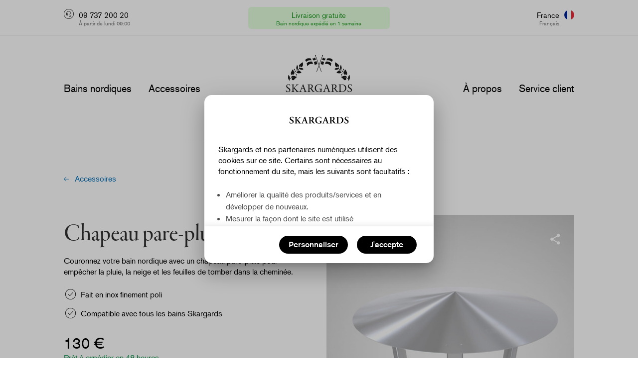

--- FILE ---
content_type: text/html; charset=UTF-8
request_url: https://www.skargards.com/fr/bainnordique/accessoires/chapeau-pare-pluie/
body_size: 43255
content:
<!DOCTYPE html>
<!--[if lt IE 7]> <html class='no-js lt-ie9 lt-ie8 lt-ie7' lang='fr'> <![endif]-->
	<!--[if IE 7]>    <html class='no-js lt-ie9 lt-ie8' lang='fr'> <![endif]-->
	<!--[if IE 8]>    <html class='no-js lt-ie9' lang='fr'> <![endif]-->
	<!--[if lt IE 9 ]> <script type='text/javascript'>var html5Elem = ['header', 'nav', 'menu', 'section', 'article', 'aside', 'footer'];for (var i = 0; i < html5Elem.length;i++){document.createElement(html5Elem[i]);}</script>
	<![endif]-->
	<!--[if gt IE 8]><!--><html class='no-js' lang='fr' data-cur='EUR' data-hreflang='fr-FR'> <!--<![endif]-->
	<head>
		<meta charset='utf-8' />
		<meta name="viewport" content="width=device-width, initial-scale=1, maximum-scale=1">
		<meta http-equiv='X-UA-Compatible' content='IE=edge' />
		<meta name='format-detection' content='telephone=no'>
		<!--[IEMobile]>
			<meta name='MobileOptimized' content='width'/>
		<![endif]-->
		<script>var cookiemod=true,cookiesOn=true</script>
		<title>Chapeau pare-pluie - Bains nordiques Skargards</title>
		<link rel='shortcut icon' href='https://www.skargards.com/static/images/layout/favicon.ico'>
		<meta name='description' content='Un joli chapeau en inox pour empêcher la pluie et la neige de tomber dans le conduit de votre bain nordique Skargards.' />
		<meta property="og:type" content="product" />
		<meta property='og:url' content='https://www.skargards.com/fr/bainnordique/accessoires/chapeau-pare-pluie/' />
	    <meta property="og:title" content="Couronnez le conduit de votre bain nordique Skargards avec un chapeau pare-pluie" /><meta property="og:description" content="Un chapeau pare-pluie en inox pour votre bain nordique Skargards." /><meta property="og:image" content="https://cdn.skargards.com/ab916972-76fc-49be-ae76-eb89d73bb05a/-/scale_crop/1024x1024/smart/chapeau-pare-pluie-bain-nordique.jpg" />
		<script>(function(d){var config={kitId:'mpz0phk',scriptTimeout:3000,async:true},h=d.documentElement,t=setTimeout(function(){h.className=h.className.replace(/\bwf-loading\b/g,"")+" wf-inactive";},config.scriptTimeout),tk=d.createElement("script"),f=false,s=d.getElementsByTagName("script")[0],a;h.className+=" wf-loading";tk.src='//use.typekit.net/'+config.kitId+'.js';tk.async=true;tk.onload=tk.onreadystatechange=function(){a=this.readyState;if(f||a&&a!="complete"&&a!="loaded")return;f=true;clearTimeout(t);try{Typekit.load(config)}catch(e){}};s.parentNode.insertBefore(tk,s)})(document);</script>

		<!-- <script>window.addEventListener('unload', function(){});if(document.cookie.indexOf('skargardsConsent')>-1) document.cookie='resolution='+Math.max(screen.width)+("devicePixelRatio" in window ? ","+devicePixelRatio : ",1")+'; path=/';</script> -->
		<link rel='canonical' href='https://www.skargards.com/fr/bainnordique/accessoires/chapeau-pare-pluie/' />
		<style>@charset "UTF-8";header{min-height:44px}a.logo-inside,article,aside,details,figcaption,figure,footer,header,hgroup,menu,nav,section{display:block}nav,sup{position:relative}nav{background-color:#fff}.top72{top:72px}@media (min-width:768px){.secondary-header.top72{top:72px}}.unselectable{-webkit-touch-callout:none;-webkit-user-select:none;-khtml-user-select:none;-moz-user-select:none;-ms-user-select:none;user-select:none}body *{font-kerning:normal;font-variant-ligatures:common-ligatures contextual;-moz-font-feature-settings:"kern","liga","clig","calt";-ms-font-feature-settings:"kern","liga","clig","calt";-webkit-font-feature-settings:"kern","liga","clig","calt";font-feature-settings:"kern","liga","clig","calt"}html{height:100%}a,aside,body,div,em,figure,footer,h1,h2,h3,header,html,i,iframe,img,label,li,nav,p,section,strong,span,sup,ul{margin:0;padding:0;border:0;font:inherit;vertical-align:baseline}.border-bottom,.border-bottom-full,.border-bottom-max{border-bottom:1px solid #F2F2F2}.usp-bullet li:before,html:not(.cl-default){-webkit-font-smoothing:antialiased;-moz-osx-font-smoothing:grayscale}.hero .sqs-image,sup{line-height:0}.btn,.mdc-button,a,body:not(.cl-default),button,html:not(.cl-default),nav{font-family:"akzidenz-grotesk" -apple-system,"system-ui","Helvetica Neue",sans-serif;font-display:swap}a,p,span{color:#000}body:not(.cl-default){min-height:100%;height:100%}ol,ul{list-style:none}*,:after,:before{-webkit-box-sizing:inherit;box-sizing:inherit;margin:0;padding:0}html:not(.cl-default){box-sizing:border-box;-webkit-backface-visibility:hidden;-ms-text-size-adjust:100%;-webkit-text-size-adjust:100%}body:not(.cl-default),html:not(.cl-default){font-size:16px;margin:0}[role=button],a,area,button,input,label,select,summary,textarea{touch-action:manipulation}ul{margin-top:0;margin-bottom:1rem}sup{font-size:.5em;vertical-align:super}.money_space{margin-right:.2em}a.logo-inside{height:168px}@media (min-width:1024px){a.logo-inside{height:216px}}.sticky a.logo-inside{height:72px}.border-bottom-max{margin:0 auto}hr{color:#E6E6E6;background-color:#E6E6E6;width:100%;height:1px;border:none;text-align:left;margin:24px auto;border-top:1px solid #E6E6E6}.visible-big,.visible-i-big,.visible-i-lg,.visible-i-md,.visible-i-sm,.visible-i-xl,.visible-i-xs,.visible-ib-big,.visible-ib-lg,.visible-ib-md,.visible-ib-sm,.visible-ib-small,.visible-ib-xl,.visible-ib-xs,.visible-lg,.visible-md,.visible-sm,.visible-small,.visible-xl,.visible-xs{display:none!important}.opacity-big,.opacity-i-lg,.opacity-i-md,.opacity-i-sm,.opacity-i-xl,.opacity-i-xs,.opacity-lg,.opacity-md,.opacity-sm,.opacity-small,.opacity-xl,.opacity-xs{opacity:0;-ms-filter:"progid:DXImageTransform.Microsoft.Alpha(opacity=0)"}@media (min-width:1024px){.margin_top_large{margin-top:24px}}.margin{height:48px}.margin.t-margin{height:24px}@media (max-width:767px){.margin_top_small{margin-top:24px}.margin{height:24px}.margin.t-margin{height:12px}}.margin.mid-margin{height:72px}@media (max-width:767px){.margin.mid-margin{height:36px}}.margin.b-margin{height:96px}@media (max-width:767px){.margin.b-margin{height:36px}}.margin.h-margin{height:144px}@media (min-width:768px) and (max-width:1023px){.mdc-list-item__text.hideMedium{display:none}.margin_top_medium{margin-top:24px}.margin.h-margin{height:120px}}@media (max-width:767px){.margin.h-margin{height:36px}}@media (min-width:768px) and (max-width:1023px){.visible-big,.visible-md{display:block!important}.visible-ib-big,.visible-ib-md{display:inline-block!important}.opacity-big,.opacity-md{opacity:1}.visible-i-big,.visible-i-md{display:inline!important}}@media (min-width:1024px) and (max-width:1399px){.visible-big,.visible-lg{display:block!important}.visible-ib-big,.visible-ib-lg{display:inline-block!important}.opacity-big,.opacity-lg{opacity:1}.visible-i-big,.visible-i-lg{display:inline!important}}@media (min-width:1400px){.visible-big,.visible-xl{display:block!important}.visible-ib-big,.visible-ib-xl{display:inline-block!important}.opacity-big,.opacity-xl{opacity:1}.visible-i-big,.visible-i-xl{display:inline!important}.text-right-big{text-align:right}.text-left-big{text-align:left}}@media (max-width:767px){.hidden-xs{display:none!important}}@media (min-width:768px) and (max-width:991px){.hidden-sm{display:none!important}}@media (min-width:992px) and (max-width:1199px){.hidden-md{display:none!important}}@media (min-width:1200px){.hidden-lg{display:none!important}}.overf{overflow:hidden}.secondary-header .secure-slider .header-span,.secondary-header .secure-slider .t-small{color:#239C26}.mdc-drawer--temporary{pointer-events:none}@media (min-width:1400px){.container{min-width:1024px;max-width:1112px}}.usp-bullet{margin-bottom:17px;padding:7px 0 0}.usp-bullet li{color:#494949;font-size:1em;line-height:24px;list-style:none;padding-bottom:24px;margin-left:42px}.extend-module{max-height:0;opacity:0;-ms-filter:"progid:DXImageTransform.Microsoft.Alpha(opacity=0)";overflow-y:hidden;transition:opacity .18s cubic-bezier(0,0,.2,1),max-height .18s cubic-bezier(0,0,.2,1)}.ul-icon{color:#4D4D4D;font-size:.875em;line-height:24px;margin-left:29px;padding:6px 0 18px;margin-bottom:0}.ul-icon li{color:#494949}.notice{height:71px;line-height:72px}@media (max-width:767px){.notice{height:auto;line-height:1.5em;margin-top:52px;margin-bottom:12px}}#notice{color:#666;margin:0 auto;width:auto;font-size:1em;background:#f2f2f2;border-radius:50px;-webkit-border-radius:50px;-moz-border-radius:50px}@media (min-width:768px){#notice{min-height:36px;padding:5px 18px 5px 13px;display:inline-block;max-width:100%;position:relative;vertical-align:middle;height:100%;margin-top:-3px}}@media (max-width:767px){#notice{padding:8px 18px 7px 13px;height:36px;display:inline;font-size:.875em;height:auto;display:block;border-radius:18px}}#notice div{display:inline}#notice span{margin-right:4px}#notice span.green{color:#22b573}#notice span.red{color:#dd1d35}#notice .info:before{margin-right:10px;content:"";display:inline-block;width:12px;height:12px;-moz-border-radius:6px;-webkit-border-radius:6px;border-radius:6px}@media (min-width:768px){#notice .info{white-space:nowrap;overflow:hidden;text-overflow:ellipsis;line-height:24px;display:block}}#notice .info.red:before{background-color:#dd1d35}#notice .info.green:before{background-color:#22b573}#notice .icon-arrow-right{font-size:.625em;margin-left:18px}#notice .info::before{margin-right:10px;content:"";display:inline-block;width:12px;height:12px;-moz-border-radius:6px;-webkit-border-radius:6px;border-radius:6px}@media(min-width:2241px){.wide.full .sqs-image{height:678px}}@media(max-width:2240px){.wide .sqs-image{height:578px}}@media(max-width:767px){.wide .sqs-image{height:573px}}@media(max-width:420px){.wide .sqs-image{height:420px}}.square .sqs-image,.square.full .sqs-image{height:auto}@media(min-width:768px) AND (max-width:899px){.productHero .singleImg picture img{object-fit:cover}}@media(min-width:2241px){.wide.full picture img{height:678px!important}}@media(min-width:1401px) and (max-width:2240px){.wide.full picture img{height:578px!important}}picture.object-fit{display:block;width:100%}picture.object-fit img{object-fit:cover}@media(min-width:768px){.productHero .pHero img,.pHero.module picture{height:552px}.productHero .pHero img{max-width:100%;width:100%}}.imageGrid picture{height:auto;min-height:196px}.imageGrid.wide picture{min-height:195px}@media(min-width:1100px){.imageGrid.wide picture{min-height:285px}}.imageGrid .cols-b-3 picture{height:auto;min-height:159px}.imageGrid .cols-b-4 picture{height:auto;min-height:230px}.imageGrid.wide .cols-b-3 picture{min-height:90px}.imageGrid.wide .cols-b-4 picture{min-height:127px}@media(min-width:1401px){.square .sqs-image{min-height:504px}.square.full .sqs-image{min-height:500px}.tab-block{min-height:458px}.tab-block.full{min-height:547px}.tab-block.theme.full{min-height:531px}}@media(max-width:1400px){.tab-block{min-height:304px}.tab-block.full{min-height:316px}.square .sqs-image{min-height:362px}.square.full .sqs-image{min-height:300px}}@media(max-width:767px){.tab-block{min-height:279px}.tab-block.full{min-height:314px}.tab-block.theme.full{min-height:268px}.square .sqs-image,.square.full .sqs-image{min-height:315px}.imageGrid picture{min-height:196px}.imageGrid picture,.imageGrid.wide picture{min-height:277px}.imageGrid .cols-b-3 picture,.imageGrid.wide .cols-b-3 picture{min-height:130px}.imageGrid .cols-b-4 picture,.imageGrid.wide .cols-b-4 picture{min-height:277px}}@media(max-width:420px){.tab-block{min-height:300px}.tab-block.full{min-height:320px}.square .sqs-image,.square.full .sqs-image{min-height:320px}.imageGrid picture,.imageGrid.wide picture{min-height:280px}}.pHero.module picture{height:663px}@media (min-width:768px){.pHero.module picture{height:552px}}@media (max-width:767px){.pHero.module picture{height:600px}}@media (max-width:420px){.pHero.module picture{height:329px}}.wide.module picture{height:578px}@media (max-width:767px){.wide.module picture{height:573px}}@media (max-width:420px){.wide.module picture{height:420px}}.contact-bubbles .imgInside{width:102px;height:102px;padding:5px}@media (max-width:767px){.contact-bubbles .imgInside{width:67px;height:67px}}.hero .container.top .image-card-wrapper{align-items:flex-start}.hero .container.top .image-card-container{margin-top:48px}.hero .container.right [class*=cols-]{float:right}@media (min-width:2241px){.hero.full,.hero.full .sqs-image,.hero.full picture,.hero.full img{height:750px}.hero,.hero .sqs-image,.hero picture,.hero img{height:578px}}@media (max-width:2240px){.hero.full,.hero.full .sqs-image,.hero.full picture,.hero.full img{height:650px}}@media (max-width:1400px){.hero.full,.hero.full .sqs-image,.hero.full picture,.hero.full img{height:578px}.hero,.hero .sqs-image,.hero picture,.hero img{height:573px}}@media (max-width:767px){header{min-height:44px}.m-22{margin-top:-22px}header.mob_slide{height:90px}.nav-holder.first-header{position:fixed;top:0;height:44px!important;z-index:4;margin-top:0!important}#product_nav{top:45px;height:45px;line-height:44px}.prod .mobile-menu.box-shadow{box-shadow:none}.secondary-header.border-bottom-full{border:none}.mobile-logo-holder,header.mob_slide .secondary-header{display:none!important}.hero .sqs-image,.hero picture,.hero img{height:573px}.hero.full .sqs-image,.hero.full picture,.hero img{height:573px}.hero,.hero.full{min-height:573px;height:auto}}@media (max-width:420px){.hero .sqs-image,.hero picture,.hero img{height:420px}.hero.full .sqs-image,.hero.full picture,.hero img{height:420px}.hero,.hero.full{min-height:420px;height:auto}}.button.black span{color:#fff}html.wf-loading .mdc-button,html.wf-loading a:not(.no-ws),html.wf-loading .btn,html.wf-loading button,html.wf-loading h1,html.wf-loading h2,html.wf-loading h3,html.wf-loading h4,html.wf-loading h5,html.wf-loading h6,html.wf-loading p,html.wf-loading span,html.wf-loading div.body1,html.wf-loading .products-selected-nav a,html.wf-loading ul,html.wf-loading .checkout .wrapper .rows,html.wf-loading .checkout footer,html .config-page:not(.calc) .configurator-right{opacity:0}html:not(.wf-loading)[class*=' wf-akzidenzgrotesk'] .config-page.calc .configurator-right{animation:text_opacity1 .5s ease}html:not(.wf-loading)[class*=' wf-akzidenzgrotesk'] :not(.checkout) .wrapper .pHero a,html:not(.wf-loading)[class*=' wf-akzidenzgrotesk'] :not(.checkout) .wrapper .pHero p,html:not(.wf-loading)[class*=' wf-akzidenzgrotesk'] :not(.checkout) .wrapper .aHero a,html:not(.wf-loading)[class*=' wf-akzidenzgrotesk'] :not(.checkout):not(.config-page) .wrapper a.breadcrumbs-acc{animation:text_opacity1 .5s ease;opacity:1}html:not(.wf-loading)[class*=' wf-akzidenzgrotesk'] .checkout .wrapper .rows,html:not(.wf-loading)[class*=' wf-akzidenzgrotesk'] .checkout footer{animation:text_opacity1 .5s ease;opacity:1}html:not(.wf-loading)[class*=' wf-akzidenzgrotesk'] :not(.checkout):not(.config-page) .wrapper .mdc-button,html:not(.wf-loading)[class*=' wf-akzidenzgrotesk'] :not(.checkout):not(.config-page) .wrapper a,html:not(.wf-loading)[class*=' wf-akzidenzgrotesk'] :not(.checkout):not(.config-page) .wrapper .btn,html:not(.wf-loading)[class*=' wf-akzidenzgrotesk'] :not(.checkout):not(.config-page) .wrapper button,html:not(.wf-loading)[class*=' wf-akzidenzgrotesk'] :not(.checkout):not(.config-page) .wrapper h1,html:not(.wf-loading)[class*=' wf-akzidenzgrotesk'] :not(.checkout):not(.config-page) .wrapper h2,html:not(.wf-loading)[class*=' wf-akzidenzgrotesk'] :not(.checkout):not(.config-page) .wrapper h3,html:not(.wf-loading)[class*=' wf-akzidenzgrotesk'] :not(.checkout):not(.config-page) .wrapper h4,html:not(.wf-loading)[class*=' wf-akzidenzgrotesk'] :not(.checkout):not(.config-page) .wrapper h5,html:not(.wf-loading)[class*=' wf-akzidenzgrotesk'] :not(.checkout):not(.config-page) .wrapper h6,html:not(.wf-loading)[class*=' wf-akzidenzgrotesk'] :not(.checkout):not(.config-page) .wrapper p,html:not(.wf-loading)[class*=' wf-akzidenzgrotesk'] :not(.checkout):not(.config-page) .wrapper span,html:not(.wf-loading)[class*=' wf-akzidenzgrotesk'] :not(.checkout):not(.config-page) .wrapper div.body1,html:not(.wf-loading)[class*=' wf-akzidenzgrotesk'] :not(.checkout):not(.config-page) .wrapper ul:not(.mdc-tab-bar):not(.icon-list),html:not(.wf-loading)[class*=' wf-akzidenzgrotesk'] :not(.checkout):not(.config-page) .wrapper .subheading1{animation:text_appear1 .6s ease;opacity:1}html:not(.wf-loading)[class*=' wf-akzidenzgrotesk'] header .mdc-button,html:not(.wf-loading)[class*=' wf-akzidenzgrotesk'] header a:not(.no-ws),html:not(.wf-loading)[class*=' wf-akzidenzgrotesk'] header .btn,html:not(.wf-loading)[class*=' wf-akzidenzgrotesk'] header button,html:not(.wf-loading)[class*=' wf-akzidenzgrotesk'] header p,html:not(.wf-loading)[class*=' wf-akzidenzgrotesk'] header span,html:not(.wf-loading)[class*=' wf-akzidenzgrotesk'] header h2,html:not(.wf-loading)[class*=' wf-akzidenzgrotesk'] .products-selected-nav a{animation:text_opacity1 .5s ease;opacity:1}html:not(.wf-loading)[class*=' wf-akzidenzgrotesk'] :not(.checkout):not(.config-page) .wrapper .label span,html:not(.wf-loading)[class*=' wf-akzidenzgrotesk'] :not(.checkout):not(.config-page) .wrapper .label button{animation:none;opacity:1}html:not(.wf-loading) .single-menu .cols-12 div,html:not(.wf-loading) .single-menu.sticky .cols-12 div{transition:all .4s ease;-moz-transition: all .4s ease;-ms-transition: all .4s ease;-o-transition:all .4s ease;-webkit-transition: all .4s ease;}.logo{vertical-align:middle}.icon-cart:before{content:"\70"}.secure-slider .header-span,.secure-slider .secure-country-code{font-size:.938em;line-height:1.563em;display:block}.video-block{aspect-ratio:auto;position:relative;overflow:hidden;position:relative;grid-area:asset}.bl-video{height:578px;width:100%;overflow:visible;transform:translateY(0%) scale(1);top:50%;position:relative}video.video{height:578px;object-position:50% 50%;object-fit:cover;overflow-clip-margin:content-box;overflow-x:clip;overflow-y:clip;transform:none;top:0;width:100%;position:absolute;z-index:1}.film-aH{display:flex;flex-direction:column;align-items:center;height:100%;justify-content:flex-end}.bl-video > .button.white.film-full{position:absolute;top:87%;left:50%;transform:translate(-50%, -50%);z-index:3;animation:none;white-space:nowrap}.film-aH .button.white.film-full{position:relative;white-space:nowrap;z-index:3;transform:none;left:0;bottom:10%}.button .b-icon,.button .b-icon.icon-arrow-right{height:30px}#sliding-mobile-menu:target{position:fixed;transition:transform 300ms ease-in-out 0s;height:100%;pointer-events:auto}#sliding-mobile-menu:target::before{opacity:1}.no-js #sliding-mobile-menu>nav{transform:translateX(-120%);transition:transform 300ms ease-in-out 0s}.no-js #sliding-mobile-menu:target>nav{transform:translateX(0)}.ft-extend-checkbox{display:none}footer nav{background-color:transparent;width:auto;height:auto}footer .link-blocks .ft-extend-anchor{right:0;cursor:default;display:none;position:absolute;top:0;width:1px;height:1px!important;z-index:10;padding:0}footer .ft-extend-anchor-label{position:absolute;clip:rect(1px,1px,1px,1px);-webkit-clip-path:inset(0 0 99.9% 99.9%);clip-path:inset(0 0 99.9% 99.9%);overflow:hidden;height:1px;width:1px;padding:0;border:0}@media (max-width:767px){footer .extendable-content{margin-left:10px;padding-top:10px;overflow-y:hidden}footer .extendable-content li a{max-width:100%}footer .ft-extend-checkbox:checked+.extendable-block .extendable-content,footer .ft-extend-checkbox:target+.extendable-block .extendable-content{max-height:10000px;opacity:1;position:relative;overflow-y:inherit}footer .link-blocks .ft-extend-anchor{display:block}footer .link-blocks .ft-extend-anchor-close{display:none}footer .ft-extend-checkbox:checked+.extendable-block .ft-extend-anchor-open,footer .ft-extend-checkbox:target+.extendable-block .ft-extend-anchor-open{display:none}footer .ft-extend-checkbox:checked+.extendable-block .ft-extend-anchor-close,footer .ft-extend-checkbox:target+.extendable-block .ft-extend-anchor-close{display:block}}.StripeElement{border-bottom:1px solid #007DD1;box-sizing:border-box;height:36px;padding:10px 0 0;background-color:#fff;-webkit-transition:box-shadow 150ms ease;transition:box-shadow 150ms ease}.StripeElement--invalid{border-color:#fa755a}.StripeElement--webkit-autofill{background-color:#fefde5!important}#payment_error_card-stripe{padding:1em 0 0em!important}.mdc-dialog-scroll-lock nav.sticky{z-index:5}.config-page.mdc-dialog-scroll-lock nav.sticky{z-index:2}.checkout form label{min-width:180px;text-align:left}.error-line{color:#b00020;font-size:.75rem;line-height:1rem;text-align:center}.fullVideo{height:auto;width:100%}#cookie_policy-dialog section{width:100%}#cookie_policy-dialog footer{padding:14px 24px}#cookie_policy-dialog .mdc-dialog__footer{display:flex;flex-direction:row;justify-content:flex-end;position:relative;height:auto;flex-wrap:wrap}#cookie_policy-dialog .mdc-dialog__footer div{display:inline-block;padding:5px 0;align-items:flex-start}#cookie_policy-dialog button{display:inline-flex;justify-content:center;margin-left:8px;font-weight:500}#cookie_policy-dialog .mdc-dialog__body{font-size:1em}#cookie_policy-dialog header{padding:31px 0 20px}#cookie_policy-dialog .mdc-dialog__surface{max-width:460px;min-width:400px;border-radius:15px}#cookie_policy-dialog .cookie-mod .borders .cols-12{padding-top:15px}#cookie_policy-dialog .cookie-mod .borders .cols-12:last-child{padding-bottom:15px}#cookie_policy-dialog .cookie-mod .mdc-switch{top:14px}#cookie_policy-dialog .table-drop-title{font-weight:500;padding-bottom:10px}#cookie_policy-dialog .table-drop-title i{font-size:0.7em;width:25px;line-height:25px}#cookie_policy-dialog .table-drop.extended .table-drop-title i{width:12px;line-height:25px}#cookie_policy-dialog .table-drop{border-bottom:0;min-height:43px}#cookie_policy-dialog .cookie-mod .borders .cols-12:not(:first-child){margin-top:0}#cookie_policy-dialog .cookie-mod .borders .cols-12:nth-child(2) .first>:first-child{width:70%}#cookie_policy-dialog .cookie-mod .borders .cols-12:nth-child(2) .first>:nth-child(2){width:30%}#cookie_policy-dialog .btn-group .button{min-width:30px;background:#fff;z-index:1}#cookie_policy-dialog .btn-group{position:relative;display:inline-flex;vertical-align:middle}#cookie_policy-dialog .btn-group input{position:absolute;left:14px}#cookie_policy-dialog .btn-check:checked + .button{background-color:#c3e0f3}#cookie_policy-dialog .mdc-dialog__surface{min-height:2em}#cookie_policy-dialog .surface_holder{height:0;overflow:hidden}#cookie_policy-dialog .mdc-dialog__surface.first #first-screen{height:auto;opacity:1}#cookie_policy-dialog .mdc-dialog__surface.second #second-screen{height:auto;opacity:1}#cookie_policy-dialog #back-screen{max-height:50px;line-height:52px;height:50px}#cookie_policy-dialog #second-screen span{margin-left:-9px;font-weight:500;line-height:40px}#cookie_policy-dialog #first-screen .mdc-dialog__body{max-height:calc(79vh - 160px);min-height:calc(30vh - 160px)}#cookie_policy-dialog #second-screen .mdc-dialog__body{max-height:calc(76vh - 160px);min-height:calc(30vh - 160px);transition:max-height 0.3s cubic-bezier(0, 1, 0, 1)}#cookie_policy-dialog .mdc-dialog__surface.first{max-height:65vh;min-height:10vh}#cookie_policy-dialog .mdc-dialog__surface.second{max-height:73vh;min-height:44vh;transition:max-height 0.3s cubic-bezier(0, 1, 0, 1)}@media (max-width:360px){#cookie_policy-dialog .button{min-width:80px;height:2.5em;line-height:2.3em}#cookie_policy-dialog .title2{font-size:1.3em}#cookie_policy-dialog .cookie-mod .borders .cols-12{padding-top:0.5em;padding-bottom:0.5em}#cookie_policy-dialog #first-screen .mdc-dialog__body{max-height:calc(70vh - 160px)}#cookie_policy-dialog #second-screen .mdc-dialog__body{max-height:calc(90vh - 196px)}#cookie_policy-dialog .mdc-dialog__surface.first{max-height:73vh;min-height:30vh}#cookie_policy-dialog .mdc-dialog__surface.second{max-height:80vh;min-height:70vh;transition:max-height 0.3s cubic-bezier(0, 1, 0, 1)}}@media (max-width:414px){#cookie_policy-dialog{font-size:12px}#cookie_policy-dialog .mdc-dialog__surface,#cookie_policy-dialog.pdf-dialog .mdc-dialog__header{line-height:1em;min-height:2em;padding:0 0 0.3em}#cookie_policy-dialog.pdf-dialog .mdc-dialog__body{line-height:1.5em}#cookie_policy-dialog.pdf-dialog .mdc-dialog__body ul{margin-bottom:1.5em}#cookie_policy-dialog .button{height:2.5em;line-height:2.3em}#cookie_policy-dialog #back-screen{height:3em;line-height:2.9em;max-height:46px}#cookie_policy-dialog footer{padding:1em 2em!important}#cookie_policy-dialog .table-drop-title{line-height:2.3em;padding-bottom:0.5em}#cookie_policy-dialog .table-drop-title i{line-height:3.5em}#cookie_policy-dialog .cookie-mod .borders .cols-12{padding-top:0.5em;padding-bottom:0.3em!important}#cookie_policy-dialog .cookie-mod .borders .cols-12:last-child{padding-bottom:0.3em!important}#cookie_policy-dialog .tableDrop.extended .table-drop-title i{line-height:3.9em}#cookie_policy-dialog .faq .table-drop.extended{padding-bottom:0}#cookie_policy-dialog .body2{padding-bottom:0}#cookie_policy-dialog #cookie_policy-description2.mdc-dialog__body ul{margin-bottom:0}#cookie_policy-dialog #cookie_policy-description2 > div:first-child{height:0}#cookie_policy-dialog .tableDrop a{text-overflow:ellipsis;overflow:hidden;white-space:nowrap}#cookie_policy-dialog .mdc-dialog__surface,#cookie_policy-dialog .surface_holder{transition:all 0.3s ease-in-out}#cookie_policy-dialog #first-screen .mdc-dialog__body{max-height:calc(79vh - 160px)}#cookie_policy-dialog #second-screen .mdc-dialog__body{max-height:calc(86vh - 160px)}#cookie_policy-dialog .mdc-dialog__surface.first{max-height:73vh;min-height:30vh}#cookie_policy-dialog .mdc-dialog__surface.second{max-height:80vh;min-height:70vh;transition:max-height 0.3s cubic-bezier(0, 1, 0, 1)}#cookie_policy-dialog #second-screen span{line-height:3.83em}}@media (max-width:767px){#cookie_policy-dialog header{padding:0 0 14px}#cookie_policy-dialog .mdc-dialog__surface{width:80%;min-width:200px}#cookie_policy-dialog #second-screen .mdc-dialog__body{padding-top:0}#cookie_policy-dialog footer div:first-child button{margin-left:0}#cookie_policy-dialog footer div:last-child button{margin-left:0;margin-right:0}#cart_box .checkout a{line-height:32px;font-weight:500}}@media (max-width: 1023px){#cookie_policy-dialog .cookie-mod .borders .cols-12{padding-bottom:12px}}@media (min-width:768px){#cookie_policy-dialog #first-screen .mdc-dialog__body{max-height:calc(60vh - 160px);min-height:calc(30vh - 160px)}#cookie_policy-dialog #second-screen .mdc-dialog__body{transition:max-height .2s cubic-bezier(0, 1, 0, 1)}#cookie_policy-dialog .mdc-dialog__surface.first{max-height:47vh;min-height:10vh}#cookie_policy-dialog .mdc-dialog__surface.second{max-height:65vh;min-height:44vh}#cookie_policy-dialog .mdc-dialog__surface .surface_holder{display:flex;position:relative;flex-direction:column}#cookie_policy-dialog .mdc-dialog__surface.first #first-screen,#cookie_policy-dialog .mdc-dialog__surface.second #second-screen{height:100%}#cookie_policy-dialog .mdc-dialog__surface.second #first-screen,#cookie_policy-dialog .mdc-dialog__surface.second #first-screen .mdc-dialog__body,#cookie_policy-dialog .mdc-dialog__surface.first #second-screen,#cookie_policy-dialog .mdc-dialog__surface.first #second-screen .mdc-dialog__body{opacity:0;height:0}#cookie_policy-dialog .surface_holder .mdc-dialog__body{height:100%;overflow-y:auto;max-height:100%;position:relative;flex-direction:column;}}@media all and (-ms-high-contrast: none),(-ms-high-contrast:active){#cookie_policy-dialog{font-size:.750em}#cookie_policy-dialog #cookie_policy-description{max-height:calc(90vh - 160px)}#cookie_policy-dialog #cookie_policy-description2{max-height:calc(90vh - 196px)}}.nowrap{white-space:nowrap}@media (max-width:767px){.prod .notice-border{display:none}}.pac-logo::after{background-size:60px 6px;height:13px}.pac-icon{display:none}.pac-item{font-family:akzidenz-grotesk,sans-serif;font-size:.875em}.pac-matched{font-weight:500}#checkout_btn .icons-amount{text-indent:-.15em;margin-left:0;margin-right:3px;width:28px;height:28px;background-color:#F45C0F;display:inline-flex;align-items:center;justify-content:center;border-radius:50%;-webkit-border-radius:50%;-mox-border-radius:50%;vertical-align:middle;color:#fff;font-weight:400;letter-spacing:-.15em}.imageGrid{max-width:674px;margin:0 auto}.imageGrid.full{max-width:100%;overflow:hidden}.wordmark-holder picture{height:72px;display:block;padding:16px 0}.mobile-menu .wordmark-holder picture{height:44px;display:block;padding:7px}.mobile-menu.box-shadow,.single-menu.sticky{-webkit-box-shadow:0 1px 12px rgb(0 0 0 / 10%);-moz-box-shadow:0 1px 12px rgba(0,0,0,.1);box-shadow:0 1px 12px rgb(0 0 0 / 10%)}@media (max-width:767px){.invisible-small{display:none!important}.wordmark-holder{max-height:44px}.visible-small{display:block!important}.mobile-menu .logo-holder{opacity:0}.mobile-menu .wordmark-holder{opacity:.999}.mobile-menu .wordmark-holder a{height:44px;display:block}footer .countrys a.button{line-height:12px}.mobile-menu.box-shadow,.single-menu.sticky{-webkit-box-shadow:0 1px 6px rgb(0 0 0 / 10%);-moz-box-shadow:0 1px 6px rgba(0,0,0,.1);box-shadow:0 1px 6px rgb(0 0 0 / 10%)}}@-webkit-keyframes text_opacity1{0%{opacity:0}100%{opacity:1}}@-ms-keyframes text_opacity1{0%{opacity:0}100%{opacity:1}}@keyframes text_opacity1{0%{opacity:0}100%{opacity:1}}@-webkit-keyframes text_appear1{0%{opacity:0}10%{-webkit-transform:translate3d(0,20px,0) scale(1);opacity:0}100%{-webkit-transform:translate3d(0,0,0) scale(1);opacity:1}}@-ms-keyframes text_appear1{0%{opacity:0}10%{-ms-transform:translate3d(0,20px,0);opacity:0}100%{-ms-transform:translate3d(0,0,0);opacity:1}}@keyframes text_appear1{0%{opacity:0}10%{-webkit-transform:translate3d(0,20px,0);transform:translate3d(0,20px,0);opacity:0}100%{-webkit-transform:translate3d(0,0,0);transform:translate3d(0,0,0);opacity:1}}@keyframes image_appear2{0%{opacity:.9;-webkit-transform:scale3d(1.03,1.03,1.03);transform:scale3d(1.03,1.03,1.03)}100%{-webkit-transform:scale3d(1,1,1);transform:scale3d(1,1,1);opacity:1}}}#countryList4 .mdc-list-item__text{display:inline-flex;}#countryList4.mdc-menu--open{z-index:15}.m-21{margin-top:21px!important}.oldPrice{text-decoration:line-through}.oldPrice.r{margin-right:7px}.oldPrice.l{margin-right:10px}.list-legal strong{font-weight:500}.list-legal a:not(.button):not(.highlight):not(.same){font-family:akzidenz-grotesk,sans-serif;color: #0071BC;text-decoration:underline}.list-legal a:not(.button):not(.highlight):not(.same):focus,.list-legal a:not(.button):not(.highlight):not(.same):hover{color:#1A1A1A}.productHero .product-similar .monthly-price a{text-decoration:none!important;padding:0 0 1em!important;line-height:1.39em!important;display:block}.productHero .product-similar .monthly-price a:hover{text-decoration:underline!important;color:#999!important}.included{margin:15px 0 5px}.included p.body1{background-color:#f3f4f4;border-radius:25px;margin-left:-12px;padding:7px 12px;font-size:14px;width:auto;margin-right:-12px;display:inline-block;white-space:nowrap}@media (max-width:767px){.productHero .product-similar .shiping-info p{font-size:14px}}@media (max-width:821px){.included p.body1{font-size:10px}}
		.border-bottom-sc,.border-top,.border-top-calc,a.mdc-list-item:nth-of-type(1){border-top:1px solid #F2F2F2}@media (max-width:767px) and (min-width:0){.border-bottom-sc{display:none!important}}.full-i-b,.fullWidth,nav{width:100%}.border-bottom.shadow{-webkit-box-shadow:0 4px 10px rgba(0,0,0,.04);-moz-box-shadow:0 4px 10px rgba(0,0,0,.04);box-shadow:0 4px 10px rgba(0,0,0,.04)}@media (min-width:768px){.nav-holder{min-height:168px}}nav{font-style:normal;font-weight:400;z-index:1}#cart_box{z-index:11}.logo,.wordmark{vertical-align:middle;margin-top:-3px;display:inline}.logo-holder{top:1px}.logo-holder,.wordmark-holder{position:absolute;text-align:center;max-height:165px}.btn,.mdc-button{position:relative;box-sizing:border-box}.wordmark-holder{max-height:72px}@media (min-width:1024px){.logo-holder{max-height:216px}}.logo-holder{opacity:.999;-ms-filter:"progid:DXImageTransform.Microsoft.Alpha(opacity=100)"}.wordmark-holder{opacity:0;-ms-filter:"progid:DXImageTransform.Microsoft.Alpha(opacity=0)"}.mobile-logo-holder{opacity:.999;-ms-filter:"progid:DXImageTransform.Microsoft.Alpha(opacity=100)"}.mobile-menu .wordmark-holder a{display:none}.full-i-b,.inline-block{display:inline-block}.full-i-b{height:100%}#highlight{z-index:2;outline:0}#highlight_body{padding-top:5px}.mobile-menu .nav{font-size:16px!important}.mobile-menu .mdc-button{font-size:.938em;height:45px}header{width:100%;vertical-align:middle;display:inline-block}.first-header{width:100%}a{text-decoration:none}.btn,.mdc-button{max-height:44px;min-width:44px;color:#333;text-decoration:none}.secondary-header .t-small{vertical-align:top}.secondary-header .btn{display:inline-block;height:44px;border-radius:5px;-webkit-border-radius:5px;-moz-border-radius:5px}.mdc-button,.single-menu .mdc-button{border-radius:5px;-webkit-border-radius:5px;-moz-border-radius:5px}.secondary-header{width:100%;top:0}.secondary-header .header-span{margin-bottom:0}@media (max-width:767px){.secondary-header{margin-top:5px}.secondary-header i.icon-customerservice,.secondary-header i.icons-countryFlag-uk{display:none!important}.secondary-header .t-small{line-height:1.5em!important}.secondary-header.border-bottom-full{border:none}.secondary-header .btn{margin-top:2px}.secondary-header .header-span{color:var(--mdc-theme-primary,#333)!important;font-weight:200!important;font-size:12px!important;white-space:nowrap}}p{line-height:24px}.right{display:inline-block}header .t-small{color:#999}.nav{font-size:14px;position:relative;z-index:1}header .header-span{display:block}h2,h3{margin-top:0;font-family:garamond-premier-pro-display;font-weight:normal;font-weight:400;font-style:normal}footer,p{font-family:akzidenz-grotesk,sans-serif}.dropdown-menu-content{font-size:16px;background:#fff;z-index:1;left:0;display:none;top:240px;width:100%;line-height:1em;padding:32px 0 21px;animation:popup_appear2 .2s ease}.block-nr-2{display:inline-block}.block-nr-3{margin-top:-1px}.block-nr-1 .list_names,.block-nr-3 .list_names,.mobile-drawer .item{margin:0}.block-nr-3 a{font-style:normal;color:#333}.block-nr-3 a{font-size:.813em}.product{float:left;min-height:192px;text-align:center;line-height:1.1em;width:100%;font-weight:400}.product .img_block{width:146px;height:120px;min-width:146px;min-height:120px;margin-bottom:10px}@media (min-width:768px){[class^=sprite-][class$="-xsmall"]{display:none}}@media (min-width:1025px){[class^=sprite-][class$="-medium"]{display:none}}@media (min-width:768px){[class^=sprite-][class$="-small"]{display:none}}@media (max-width:767px){[class^=sprite-][class$="-xsmall"],[class^=sprite-][class$="-small"]{display:block}[class^=sprite-][class$="-medium"]{display:none}}@media (max-width:1024px){[class^=sprite-][class$="-large"]{display:none}}@media (min-width:1025px){[class^=sprite-][class$="-large"]{display:block}}.v2 .product{height:226px}@media (min-width:768px) and (max-width:1024px){[class^=sprite-][class$="-medium"]{display:block}.v2 .product{height:146px}}.v2 .product .img_block{width:150px;min-width:150px;height:150px;min-height:150px}@media (max-width:1024px){.v2 .product .img_block{width:120px;min-width:120px;height:120px;min-height:120px}.v2 .product .img_block [class^=sprite-][class$="-medium"]{margin:0 auto}}@media (max-width:767px){.v2 .product .img_block{width:95px;min-width:95px;height:95px;min-height:95px}.v2 .product .img_block [class^=sprite-][class$="-small"]{position:absolute;top:0;left:-2.5px}}.p_name{color:#333;font-size:.938em}.p_extra,.p_price{font-size:.6875em}.p_price{color:#999}.p_extra{color:#F6690C}.list_names{font-size:1em;line-height:1.5em;margin-top:7px}.mobile-logo{line-height:41px}.mobile-menu .wordmark-holder a{line-height:26px}.mobile-menu{position:fixed;top:0;z-index:3}.mobile-logo{height:39px;width:100%}.mobile-logo .wordmark{margin:0 auto;display:block}.mobile-drawer .product-list{padding:10px 0}.mobile-drawer .product{min-height:128px}.big-menu-dropdown a{display:block;float:left;padding:15px 0}.v2 .big-menu-dropdown a{padding:0}.mobile-drawer .list_names a{line-height:44px;font-weight:400}.mobile-drawer .list_names a i{font-size:.769em;float:right;margin-right:5px}.mobile-drawer .product .img_block{width:78px;height:66px;min-width:78px;min-height:66px}.mobile-drawer .product .img_block{height:70px;min-height:70px}.mobile-logo-holder{height:85px}.mobile-logo-holder a{display:inline-block}.mobile-logo-holder img{width:79px;height:79px;margin-top:-10px}@media (min-width:375px){.mobile-logo-holder{height:150px}.mobile-logo-holder img{width:120px;height:120px;margin-top:9px}}.mobile-logo a{display:block!important;padding:8px}.item{display:inline-block;margin:0 7px}.mobile-drawer a{padding:0 0 5px;text-decoration:none;font-size:13px!important;color:#818181;display:inline-block}.mobile-drawer a{font-size:15px!important}.mobile-drawer .mobile-logo a{padding:7px 0}.mobile-drawer .item{margin-bottom:5px}.no-padding,.no-r-padding{padding-right:0!important}.item .p_name{display:inline-block}.item .p_name:after{position:relative;display:block;height:1px;content:"";top:-3px}.item.active .p_name{color:#F45C0F}.item.active .p_name:after{border-bottom:1px solid #F45C0F}footer.dark .border-bottom{border-bottom:1px solid #333}.button{color:#333}.hidden{display:none!important}.f-left{float:left!important}.f-right,.pdf-dialog.mdc-dialog--scrollable footer .button{float:right!important}.text-left{text-align:left}.button,.text-center{text-align:center}.text-right{text-align:right}.clear{clear:both}.mdc-menu__items .icon-arrow-right{font-size:.625em;margin-left:10px;margin-top:1px}footer{clear:both;margin-top:24px;height:auto;color:#4D4D4D;font-style:normal;font-weight:400;background-color:#F2F2F2}@media (max-width:767px){footer{margin-top:24px}}footer .footer-logo-block{margin-top:45px;margin-bottom:14px;padding-left:0;padding-right:0}@media (min-width:1024px) and (max-width:1399px){footer .footer-logo-block{margin-top:51px}}@media (min-width:768px) and (max-width:1023px){footer .footer-logo-block{margin-top:38px;margin-bottom:14px}}footer .logo{max-height:164px;margin-left:0}@media (max-width:767px){footer .footer-logo-block{margin-top:32px;margin-bottom:13px}footer .logo{max-height:142px;margin-left:0}}footer .link-blocks a{color:#4D4D4D;padding-top:8px;padding-bottom:8px}@media (min-width:1024px) and (max-width:1399px){footer .link-blocks a{font-size:.875em}}@media (min-width:768px) and (max-width:1023px){footer .link-blocks a{font-size:.75em;padding-top:4px;padding-bottom:4px;line-height:20px}}@media (max-width:767px){footer .link-blocks a{padding-top:4px;padding-bottom:4px}footer .link-blocks [class*=icon-]{font-size:1em;max-height:24px}}footer a{padding:10px;font-weight:400;color:#4D4D4D}@media (max-width:767px){footer.dark .border-bottom{width:calc(100% + 30px);margin-left:-20px}}footer.dark a{color:grey}footer.dark a.contact-info{color:#fff;font-size:1.125em;padding:10px 10px 11px;display:inline-block;margin-left:-36px}@media (max-width:767px){footer.dark a.contact-info{font-size:1em;margin-left:-30px;margin-bottom:10px}}footer.dark .contact-info i{font-size:20px;vertical-align:sub;margin-right:16px}@media (max-width:767px){footer.dark .contact-info i{font-size:18px;margin-right:12px}}footer.dark .about-company{width:70%;margin:39px auto 20px}@media (min-width:768px) and (max-width:1023px){footer.dark .about-company{width:80%}}footer.dark .dark-text{color:#7F7F7F}@media (max-width:767px){footer.dark .about-company{margin:39px auto 28px;width:100%;font-size:.875em;text-align:left}}footer.dark .secure-slider{background-color:#212121;color:#FFF;margin:0 auto 53px}footer.dark .secure-slider a{color:#FFF;padding:0}footer.dark .secure-slider .first-line .secure-country-code,footer.dark .secure-slider a span{color:#FFF}footer .border-bottom{margin:0;border-bottom:1px solid #E6E6E6}footer .gap-both{margin-top:24px;margin-bottom:24px}@media (max-width:767px){footer.dark .secure-slider{height:44px;width:100%;max-width:284px;padding:4px 15px}footer.dark .secure-slider .secure-item{position:absolute;opacity:0;-ms-filter:"progid:DXImageTransform.Microsoft.Alpha(opacity=0)";margin-left:0;-webkit-animation:rotateWord 12s linear infinite 0s;-ms-animation:rotateWord 12s linear infinite 0s;animation:rotateWord 12s linear infinite 0s}footer.dark .secure-slider .secure-item:nth-child(2){-webkit-animation-delay:6s;-ms-animation-delay:6s;animation-delay:6s}footer.dark .secure-slider .header-span{line-height:20px;font-size:.938em!important}footer.dark .secure-slider .t-small{line-height:15px;font-size:.6875em!important}footer .gap-both{margin-top:34px;margin-bottom:34px}}.container::after{content:""}footer .icons-sweden{position:absolute;top:57px}@media (max-width:767px){footer .icons-sweden{top:43px;margin-left:5px}}footer .mdc-list-item{width:260px!important}footer .mdc-list-item .mdc-list-item__text{white-space:nowrap;overflow:hidden;text-overflow:ellipsis;width:205px;display:inline-block}.mdc-dialog .mdc-text-field__icon,footer .cols-12.text-center:nth-of-type(1),footer .cols-12.text-center:nth-of-type(2),footer .secure-slider{display:none}.button.orange{color:#fff;border:0}.container,.hero{margin-right:auto}@media (max-width:767px){footer .extendable-title i{float:right;max-height:38px!important;width:12px;margin-top:2px;font-size:.8em!important}}.mdc-snackbar{opacity:0;-ms-filter:"progid:DXImageTransform.Microsoft.Alpha(opacity=0)"}#latest_articles_list .mdc-list-item__text{line-height:2em}.button{display:inline-block}.footer-logo-block img,.logo-inside img,.mobile-logo-holder img{-webkit-transform:scale3d(1,1,1);transform:scale3d(1,1,1);-ms-transform:scale3d(1,1,1);opacity:1;-ms-filter:"progid:DXImageTransform.Microsoft.Alpha(opacity=100)"}.button{font-size:1em;line-height:24px;max-height:36px;width:100%;padding:5px 24px;position:relative;box-sizing:border-box;-moz-osx-font-smoothing:grayscale;will-change:transform,opacity;overflow:hidden;background:0 0;border:1px solid #E6E6E6;border-radius:50px;-moz-border-radius:50px;-webkit-border-radius:50px;vertical-align:baseline}@media (max-width:767px){.button{font-size:14.8px;margin-top:14px;line-height:22px;height:34px}}.button:before{background-color:inherit}.button.auto{width:auto}.button .b-icon{margin-left:12px;float:right;margin-top:2px;font-size:.625em;line-height:inherit}.container,.hero{margin-left:auto;width:100%}.button.orange{background-color:#F45C0F}.button.grey-border{border:1px solid #E6E6E6;background-color:transparent;color:#333}.button.blue,.button.tranparent{border:0}.button.tranparent{background-color:transparent;color:#FFF}.button.blue{color:#fff;background-color:#0071BC}.button.blue-border{border:1px solid #74A7BC;background-color:transparent;color:#0071BC}.button.black-border{border:1px solid #8E8675;background-color:transparent;color:#333}.button.white{border:0;color:#333;background-color:#fff}.button.blue::after,.button.blue::before,.button.orange::after,.button.orange::before{background-color:#fff}.mdc-dialog footer,.pdf-dialog footer{background-color:transparent;padding:24px}.pdf-dialog footer{padding:0 24px 24px}.pdf-dialog.mdc-dialog--scrollable footer{border-top:0;-webkit-box-shadow:0 -4px 10px rgba(0,0,0,.08);-moz-box-shadow:0 -4px 10px rgba(0,0,0,.08);box-shadow:0 -4px 10px rgba(0,0,0,.08);width:100%;padding:24px;margin-top:0}.d-none{display:none}.container{min-width:0;max-width:414px;padding-left:20px;padding-right:20px}.container::after{display:table;clear:both}@media (min-width:375px){.container{min-width:336px;max-width:808px;padding-left:20px;padding-right:20px;width:100%}}@media (min-width:768px){.container{min-width:708px;max-width:1084px;padding-left:30px;padding-right:30px;width:100%}}@media (min-width:1024px){.container{min-width:962px;max-width:1084px;padding-left:30px;padding-right:30px;width:100%}}@media (min-width:1400px){.container{min-width:1024px;max-width:1112px;padding-left:44px;padding-right:44px;width:100%}}.hero{position:relative}.hero .sqs-image picture{font-size:0}@media (min-width:0){.hero{width:calc(100% - 20px);min-height:320px}.hero img{max-width:100%}.hero .image-card-wrapper{margin-right:10px}}@media (min-width:375px){.hero{width:calc(100% - 20px);min-height:375px}.hero img{max-width:100%}}@media (min-width:768px){.hero{width:calc(100% - 30px);min-height:500px}.hero img{max-width:100%}}@media (min-width:1024px){.hero{width:calc(100% - 30px);max-width:1024px;min-height:500px}.hero img{max-width:100%}}.hero .container{top:0;left:50%;height:100%;position:absolute;transform:translate(-50%,0)}.hero .container.center [class*=cols-]{margin-left:25%;text-align:center}@media (max-width:767px){.hero .sqs-image{margin-bottom:12px}.hero .container.center [class*=cols-]{margin-left:0}}.hero .container .rows,.hero .container .rows [class*=cols-]{height:100%}.hero .container.t_center .image-card-wrapper{text-align:center}.hero .image-card-wrapper{display:flex;display:-webkit-flex;-ms-flex-align:center;align-items:center;-ms-justify-content:center;justify-content:center;width:100%;position:absolute;top:0;bottom:0}@media (min-width:768px){.hero .image-card-wrapper{margin-right:15px}}.hero .image-card-container{width:100%}.content-1-3 h2,.content-1-3 h3,.content-1-3 p,.content-1-3 span{width:75%}.content-1-3 .body1,.content-1-3 .body2,.content-1-3 .caption,.content-1-3 .small{width:55%}.content-1-3.centered{text-align:center}@media (max-width:767px){.content-1-3 .body1,.content-1-3 .body2,.content-1-3 .caption,.content-1-3 .small,.content-1-3 h2,.content-1-3 h3,.content-1-3 p,.content-1-3 span{width:100%}.content-1-3.centered{text-align:left}}.content-1-3.centered h2,.content-1-3.centered h3,.content-1-3.centered p{margin-left:auto;margin-right:auto;width:75%}@media (max-width:767px){.content-1-3.centered h2,.content-1-3.centered h3,.content-1-3.centered p{width:100%}}.content-1-3.centered .body1,.content-1-3.centered .body2,.content-1-3.centered .caption,.content-1-3.centered .small{width:55%}@media (max-width:767px){.content-1-3.centered .body1,.content-1-3.centered .body2,.content-1-3.centered .caption,.content-1-3.centered .small{width:100%}}.imageGrid picture,.productHero .pHero .sqs-image picture,.square .sqs-image picture,.wide.module:not(.imageGrid) .sqs-image picture{font-size:0}.tab-block:not(.container){margin:0 auto}@media (min-width:0){.tab-block:not(.container){width:calc(100% - 20px)}}@media (min-width:375px){.tab-block:not(.container){width:calc(100% - 20px)}}@media (min-width:768px){.tab-block:not(.container){width:calc(100% - 30px)}}@media (min-width:1024px){.tab-block:not(.container){width:calc(100% - 30px);max-width:1112px}}.tab-block:not(.container).full{max-width:100%;width:100%}.square{max-width:1112px;width:100%;margin-left:auto;margin-right:auto}@media (min-width:1024px){.square{max-width:1084px}}.square .sqs-image{float:right;line-height:0;text-align:left;position:relative}@media (min-width:1024px) and (max-width:1399px){.square .sqs-image{padding:0 15px;margin-right:15px}}.square.ltr .sqs-image{float:left;text-align:right}@media (min-width:1024px) and (max-width:1399px){.square.ltr .sqs-image{margin-left:15px;margin-right:0}}.square.ltr .cols-b-6,.square.ltr .cols-m-6{float:right}.square.full{max-width:100%}@media (min-width:1024px){.square.full .sqs-image{padding:0;margin-right:0;margin-left:0}}@media (max-width:767px){.square .sqs-image{margin-bottom:12px}}.wide.module:not(.imageGrid){width:100%;margin-left:auto;margin-right:auto;max-width:1024px}.wide.module:not(.imageGrid).full{max-width:100%;width:100%}.wide.module:not(.imageGrid) .sqs-image{position:relative;line-height:0;margin-bottom:24px;text-align:center}.wide.module:not(.imageGrid) .sqs-image img{width:100%;max-width:1800px}@media (max-width:767px){.wide.module:not(.imageGrid) .sqs-image{margin-bottom:12px}}.wide.module:not(.imageGrid) .container{position:relative}.wide.module:not(.imageGrid) .wide-wrapper .headline{margin-left:-28%;margin-right:-28%}@media (max-width:767px){.wide.module:not(.imageGrid) .wide-wrapper .headline{margin-left:0;margin-right:0}}.wide.module:not(.imageGrid) .wide-wrapper .body1{margin-left:-7%;margin-right:-7%}@media (max-width:767px){.wide.module:not(.imageGrid) .wide-wrapper .body1{margin-left:0;margin-right:0}.imageGrid .text-center{text-align:left}}.cont-abs,.cont-abs .rows,.cont-abs .rows [class*=cols-]{height:100%}.imageGrid picture{display:block;line-height:0}@media (max-width:767px){.textGrid [class*=cols-]{margin-bottom:36px}.textGrid [class*=cols-]:last-child{margin-bottom:0}.imageGrid [class*=cols-]{margin-bottom:24px}.imageGrid [class*=cols-]:last-child{margin-bottom:0}.imageGrid [class*=cols-] :nth-child(2){margin-top:24px}}.cont-abs{top:0;left:50%;position:absolute;z-index:1;transform:translate(-50%,0)}.button-holder-abs{min-width:50px;min-height:24px;position:absolute}.button-holder-abs.rt0{top:30px;right:0}.button-holder-abs.lb{bottom:24px}.productHero .pHero{margin-left:auto;margin-right:auto;width:100%;position:relative}.productHero .pHero img{max-width:100%;width:100%}@media (min-width:0){.productHero .pHero{width:calc(100% - 20px)}}@media (min-width:375px){.productHero .pHero{width:calc(100% - 20px)}}@media (min-width:768px){.productHero .pHero{margin-bottom:48px;width:calc(100% - 30px)}.productHero .pHero img{height:552px;object-fit:cover}}@media (min-width:1024px){.productHero .pHero{width:calc(100% - 30px);max-width:1112px}}.productHero .pHero.full{width:100%;max-width:100%}.productHero .pHero .sqs-image{margin-bottom:24px}@media (max-width:767px){.productHero .pHero .sqs-image{margin-bottom:12px}.productHero .pHero .button{font-size:.875em}}@media (max-width:376px){.productHero .pHero{margin-bottom:24px}}@media (max-width:767px){.productHero .border-bottom-sc{margin-top:24px;margin-bottom:24px}}.productHero .product-similar{margin-top:-96px;background-color:#fff;padding-bottom:10px;z-index:2;border-radius:17px;-moz-border-radius:17px;-webkit-border-radius:17px}.productHero .product-similar .img-block,.productHero .product-similar img{width:auto;max-width:100%}.productHero .product-similar img{width:100%}.productHero .product-similar .img-block img{width:auto}.productHero .product-similar .img-block{position:relative;min-height:46px}@media (min-width:768px) and (max-width:899px){.productHero .product-similar{margin-top:-76px}.productHero .product-similar .img-block img{height:234px}.productHero .product-similar .img-block{height:238px}}@media (min-width:900px){.productHero .product-similar .img-block{height:282px}}@media (min-width:1024px){.productHero .product-similar .img-block{height:319.5px}}@media (min-width:768px) and (max-width:1023px){.productHero .product-similar .img-block{overflow:hidden}}.productHero .product-similar a:not(.button){color:#999;border-bottom:0;line-height:16px;text-decoration:underline}@media (max-width:767px){.productHero .product-similar{margin-top:0}.productHero .product-similar .img-block{margin-bottom:12px}}.productHero .toConfigImg{display:block}.table-drop{display:table;width:100%;min-height:73px;margin-top:47px;padding-top:0;padding-bottom:24px}@media (max-width:1023px){.table-drop{margin-top:23px}}@media (max-width:767px){.table-drop{margin-top:17px;padding-bottom:18px}.table-drop:first-child{margin-top:12px}}.table-drop .table-drop-title{float:left;width:245px;padding-left:0;min-height:1px}@media (max-width:1023px){.table-drop .table-drop-title{width:100%;padding-bottom:12px}}@media (max-width:767px){.table-drop .table-drop-title{padding-bottom:0}}.table-drop .table-drop-content{width:calc(100% - 295px);float:left}@media (max-width:1023px){.table-drop .table-drop-content{width:calc(100% - 50px)}}.table-drop .table-drop-content-extended{width:100%;max-height:0;opacity:0;-ms-filter:"progid:DXImageTransform.Microsoft.Alpha(opacity=0)";overflow-y:hidden}@media (max-width:767px){.table-drop .table-drop-content .body1{font-size:1em}}a .icon-arrow-right{margin-left:7px;display:inline-block}.table-spec{display:table;width:100%;min-height:73px;margin-top:47px;padding-top:0;padding-bottom:24px}@media (max-width:1023px){.table-spec{margin-top:23px}}@media (max-width:767px){.table-spec{margin-top:17px;padding-bottom:18px}.table-spec:first-child{margin-top:12px}}.table-spec .table-spec-title{float:left;width:245px;padding-left:0;min-height:1px}@media (max-width:1023px){.table-spec .table-spec-title{width:100%;padding-bottom:12px}}.table-spec .table-spec-content{width:calc(100% - 230px);margin-right:-15px;float:left}@media (max-width:1023px){.table-spec .table-spec-content{width:100%}.table-spec .table-spec-content .spec-col:first-child{padding-left:0}}@media (max-width:767px){.table-spec .table-spec-title{padding-bottom:0}.table-spec .table-spec-content .spec-col .title{font-size:1em;padding:9px 0 8px}.table-spec .spec-col~.spec-col{margin-top:12px}}.table-spec .spec-col{float:left;width:50%}.table-spec .spec-col.full{width:100%}.faq .table-drop .table-drop-title,.table-spec .spec-col img{width:100%}@media (max-width:767px){.table-spec .spec-col{width:100%;padding-left:0}.table .table-spec:first-child .spec-col{margin-top:0}}.faq .table-drop{padding-top:23px;padding-bottom:0;margin-top:0;table-layout:fixed}.faq .table-drop .table-drop-title i{float:left;width:30px;line-height:30px}.faq .table-drop .table-drop-title.title{width:100%;padding:0 0 24px;font-size:1.125em}.faq .table-drop .table-drop-title.title i{float:left;width:30px;font-size:.889em;line-height:30px}.faq .table-drop .table-drop-content{width:100%}#cart_box,.tab-control .mdc-tab.mdc-tab--active:before{-ms-filter:"progid:DXImageTransform.Microsoft.Alpha(opacity=100)"}.pdpShopping{text-align:center}@media (max-width:767px){.pdpShopping{margin-bottom:-47px;text-align:center!important}.pdpShopping .rows{display:flex;flex-wrap:wrap}.pdpShopping .rows>[class*=cols-]{display:flex;flex-direction:column}.pdpShopping [class*=cols-]{margin-bottom:2em;margin-top:0}}.pdpShopping p:last-child{display:inline-block;text-decoration:inherit!important;color:#494949;padding:5px 0 19px}@media (max-width:767px){.pdpShopping p:last-child{padding:5px 0 8px}}.pdpShopping p a{color:#0071BC}.pdpShopping [class*=icon-]:not(.icon-holder){font-size:64px;color:#4E4E4E;margin:0 auto 9px}@media (max-width:767px){.pdpShopping [class*=icon-]:not(.icon-holder){font-size:56px}}.back-image.white-color{background-color:#FFF}@media screen and (-ms-high-contrast:active),(-ms-high-contrast:none){.back-image,.hero{overflow:hidden}}@media screen and (min-width:0\0){.back-image,.hero{overflow:hidden}}.ce-certification,.icons-sweden:after,.made-in-sweden,.sustainable-resources,[class*=" icons-countryFlag-"]:after,[class*=" icons-countryFlag-b-"]:after,[class^=icons-countryFlag-]:after{content:" "}a.blue{color:#007DD1}.no-l-padding,.no-padding{padding-left:0!important}.wrapper{width:100%}.cols-s-4{width:33.33333%}.cols-s-6{width:50%}.cols-s-12{width:100%}.t-s-center{text-align:center}.secondary-header .header-span{font-size:.75em;line-height:1.563em}.secondary-header .t-small{font-size:.563em;line-height:.563em}.secondary-header .btn{padding-top:7px}.secure-slider{height:30px;width:172px}.secure-slider .secure-item{opacity:1;position:relative;-webkit-animation:inherit;-ms-animation:inherit;animation:inherit}.secure-slider .secure-item .info{margin-left:0}@media (min-width:768px){.cols-m-3{width:25%}.cols-m-6{width:50%}.cols-m-12{width:100%}.t-m-center{text-align:center}.secondary-header .header-span{font-size:.938em;line-height:1.563em}.secondary-header .t-small{font-size:.688em;line-height:.938em}.secondary-header .btn{padding-top:4px}.secure-slider{height:44px;width:284px}.secure-slider .secure-item{opacity:0;position:absolute;-webkit-animation:rotateWord 12s linear infinite 0s;-ms-animation:rotateWord 12s linear infinite 0s;animation:rotateWord 12s linear infinite 0s}}@media (min-width:1024px){.cols-b-2{width:16.66667%}.cols-b-3{width:25%}.cols-b-4{width:33.33333%}.cols-b-6{width:50%}.cols-b-12{width:100%}.t-b-left{text-align:left}.secondary-header .header-span{font-size:.938em;line-height:1.563em}.secondary-header .t-small{font-size:.688em;line-height:.938em}.secondary-header .btn{padding-top:4px}.secure-slider{height:44px;width:284px}.secure-slider .secure-item{opacity:0;position:absolute;-webkit-animation:rotateWord 12s linear infinite 0s;-ms-animation:rotateWord 12s linear infinite 0s;animation:rotateWord 12s linear infinite 0s}}.no-margin{margin-left:0!important;margin-right:0!important}.cols-xs-10{width:83.33333%}@media (min-width:375px){.cols-sm-8{width:66.66667%}}.no-margin-all{margin:0!important}#highlight{animation:popup_appear .2s ease}#highlight{color:#333;background-color:#fff;border:1px solid #ccc;border-color:#bbb #bbb #a8a8a8;-webkit-box-shadow:0 1px 3px rgba(0,0,0,.2);-moz-box-shadow:0 1px 3px rgba(0,0,0,.2);box-shadow:0 1px 3px rgba(0,0,0,.2);padding:16px;position:absolute;width:190px;font-size:1em;line-height:1.5em;font-family:akzidenz-grotesk,sans-serif!important}[class*=" icon-"]:before,[class^=icon-]:before{font-family:skargards!important}.btn,.gutter-p,.mdc-button.bordered,.single-menu .mdc-button,.spec-col,.table-drop-title{padding-left:10px;padding-right:10px}.highlight{border-bottom:1px solid #999;white-space:nowrap}.jfk-bubble-arrow{position:absolute}.jfk-bubble-arrow .jfk-bubble-arrowimplafter,.jfk-bubble-arrow .jfk-bubble-arrowimplbefore{display:block;height:0;position:absolute;width:0}.jfk-bubble-arrow .jfk-bubble-arrowimplbefore{border:9px solid}.jfk-bubble-arrow .jfk-bubble-arrowimplafter{border:8px solid}.jfk-bubble-arrowleft{left:-9px}.jfk-bubble-arrowleft .jfk-bubble-arrowimplbefore{border-color:transparent #bbb;top:-9px}.jfk-bubble-arrowleft .jfk-bubble-arrowimplafter{border-color:transparent #fff;top:-8px}.jfk-bubble-arrowleft .jfk-bubble-arrowimplbefore{border-left-width:0}.jfk-bubble-arrowleft .jfk-bubble-arrowimplafter{border-left-width:0;left:1px}.rows::after{content:"";display:table;clear:both}[class*=cols-]{float:left}.cols-2{width:16.66667%}.cols-3{width:25%}.cols-5{width:41.66667%}.cols-6{width:50%}.border-bottom-max,.cols-12{width:100%}.cols-12,.cols-2,.cols-3,.cols-5,.cols-6,.cols-b-12,.cols-b-2,.cols-b-3,.cols-b-4,.cols-b-6,.cols-s-12,.cols-s-4,.cols-s-6{position:relative;min-height:1px}body:not(.cl-default),html:not(.cl-default){line-height:12px}.border-bottom-sc{width:calc(100% + 40px);margin-left:-20px}.border-top-calc,.logo-holder,.wordmark-holder{width:calc(100% - 20px)}.button-holder-abs.lb{left:10px}.square .sqs-image{width:100%}.m-margin,.rows{margin-left:-10px;margin-right:-10px}.product-similar{padding-top:13px}.secondary-header{height:48px;position:relative}.secondary-header .rows{padding-top:2px}.first-header .mdc-button{padding:10px;margin-left:-10px;margin-right:-10px}.mdc-button.bordered::before{right:10px;left:10px}header .header-span{margin-bottom:-3px}.logo{margin-left:0;max-height:56px}nav{height:45px}.nav-col{line-height:45px}.nav-col a{line-height:36px}.nav-col .logo-inside{line-height:45px}.nav-holder{height:100%}.wordmark{max-height:26px}footer{font-size:1em}.cols-12,.cols-2,.cols-3,.cols-5,.cols-6,.cols-b-12,.cols-b-2,.cols-b-3,.cols-b-4,.cols-b-6,.cols-m-12,.cols-m-3,.cols-m-6,.cols-s-12,.cols-s-4,.cols-s-6{float:left;padding-left:10px;padding-right:10px}@media (min-width:375px){.btn,.gutter-p,.mdc-button.bordered,.single-menu .mdc-button,.spec-col,.table-drop-title{padding-left:10px;padding-right:10px}body:not(.cl-default),html:not(.cl-default){line-height:12px}.border-bottom-max{width:100%}.border-bottom-sc{width:calc(100% + 40px);margin-left:-20px}.border-top-calc,.logo-holder,.wordmark-holder{width:calc(100% - 20px)}.button-holder-abs.lb{left:10px}.square .sqs-image{width:100%}.m-margin,.rows{margin-left:-10px;margin-right:-10px}.product-similar{padding-top:13px}.secondary-header{height:48px;position:relative}.secondary-header .rows{padding-top:2px}.first-header .mdc-button{padding:10px;margin-left:0;margin-right:0}.mdc-button.bordered::before{right:10px;left:10px}header .header-span{margin-bottom:-3px}.logo{margin-left:0;max-height:56px}nav{height:45px}.nav-col{line-height:45px}.nav-col a{line-height:36px}.nav-col .logo-inside{line-height:45px}.nav-holder{height:100%}.wordmark{max-height:26px}footer{font-size:1em}.cols-12,.cols-2,.cols-3,.cols-5,.cols-6,.cols-b-12,.cols-b-2,.cols-b-3,.cols-b-4,.cols-b-6,.cols-m-12,.cols-m-3,.cols-m-6,.cols-s-12,.cols-s-4,.cols-s-6{float:left;padding-left:10px;padding-right:10px}}@media (min-width:768px){.btn,.gutter-p,.mdc-button.bordered,.single-menu .mdc-button,.spec-col,.table-drop-title{padding-left:15px;padding-right:15px}body:not(.cl-default),html:not(.cl-default){line-height:12px}.border-bottom-max{width:100%}.border-bottom-sc{width:calc(100% + 60px);margin-left:-20px}.border-top-calc,.logo-holder,.wordmark-holder{width:calc(100% - 30px)}.button-holder-abs.lb{left:15px}.square .sqs-image{width:calc(50% - 15px)}.m-margin,.rows{margin-left:-15px;margin-right:-15px}.product-similar{padding-top:18px}.secondary-header{height:72px;position:absolute}.secondary-header .rows{padding-top:14px}.first-header{margin-top:72px}.first-header .mdc-button{font-size:1.428em;padding:15px;margin-left:0;margin-right:0}.mdc-button.bordered::before{right:15px;left:15px}header .header-span{margin-bottom:-2px}.logo{margin-left:-11px;max-height:120px}nav{height:168px}.nav-col{line-height:165px}.nav-col a{line-height:36px}.nav-col .logo-inside{line-height:165px}.nav-holder{height:100%}.wordmark{max-height:36px}footer{font-size:1em}.cols-12,.cols-2,.cols-3,.cols-5,.cols-6,.cols-b-12,.cols-b-2,.cols-b-3,.cols-b-4,.cols-b-6,.cols-m-12,.cols-m-3,.cols-m-6,.cols-s-12,.cols-s-4,.cols-s-6{float:left;padding-left:15px;padding-right:15px}}@media (min-width:1024px){.btn,.gutter-p,.mdc-button.bordered,.single-menu .mdc-button,.spec-col,.table-drop-title{padding-left:15px;padding-right:15px}body:not(.cl-default),html:not(.cl-default){line-height:24px}.border-bottom-max{width:100%}.border-bottom-sc{width:calc(100% + 60px);margin-left:-20px}.border-top-calc,.logo-holder,.wordmark-holder{width:calc(100% - 30px)}.button-holder-abs.lb{left:15px}.square .sqs-image{width:calc(50% - 15px)}.m-margin,.rows{margin-left:-15px;margin-right:-15px}.product-similar{padding-top:18px}.secondary-header{height:72px;position:absolute}.secondary-header .rows{padding-top:14px}.first-header{margin-top:72px}.first-header .mdc-button{font-size:1.428em;padding:15px;margin-left:0;margin-right:0}.mdc-button.bordered::before{right:15px;left:15px}header .header-span{margin-bottom:-2px}.logo{margin-left:0;max-height:152px}nav{height:216px}.nav-col{line-height:207px}.nav-col a{line-height:36px}.nav-col .logo-inside{line-height:215px}.nav-holder{height:100%}.wordmark{max-height:39px}footer{font-size:1em}.cols-12,.cols-2,.cols-3,.cols-5,.cols-6,.cols-b-12,.cols-b-2,.cols-b-3,.cols-b-4,.cols-b-6,.cols-m-12,.cols-m-3,.cols-m-6,.cols-s-12,.cols-s-4,.cols-s-6{float:left;padding-left:15px;padding-right:15px}}@media (max-width:767px){.button-holder-abs.lb{float:right;right:10px;left:auto}.secure-slider .first-line{line-height:15px}}.secure-slider{-moz-border-radius:6px;-webkit-border-radius:6px;border-radius:6px;background-color:#E3FFDB;color:#239C26;margin:0 auto;padding:4px 15px;overflow:hidden;position:relative}#cart_box .big,.headline{padding-top:12px}.secure-slider .secure-item a{width:95%;height:37px;display:block}.secure-slider .first-line{display:inline-block;float:left;width:95%}.secure-slider .first-line .secure-country-code{float:right;white-space:nowrap;color:#239C26}.secure-slider .header-span,.secure-slider .secure-country-code{font-size:.938em;line-height:1.563em;display:block}.secure-slider .t-small{font-size:.6875em;line-height:1.2em;margin-top:-1px}@media (max-width:767px){.secure-slider .t-small{margin-top:0}}.secure-slider .secure-item{overflow:hidden;width:273px}.secure-slider .secure-item [class^=icon-]:before{height:21px;width:19px;font-size:1.25em;float:left;display:inline-block;color:#239C26;margin-top:7px}.secure-slider .secure-item:nth-child(2){-webkit-animation-delay:6s;-ms-animation-delay:6s;animation-delay:6s}@media (max-width:767px){.secure-slider .secure-item [class^=icon-]:before{font-size:.75em}.secure-slider .secure-item [class^=icon-]{display:none!important}}#checkout_btn{text-align:right}#checkout_btn .mdc-list-item__text{margin-right:10px}#checkout_btn .mdc-list-item__secondary-text{font-size:.55em}#checkout_btn .icon-cart:before{margin-left:0;font-size:.9em;vertical-align:middle}#cart_box{opacity:1;position:fixed;top:0;left:0;display:none;background:#fff;line-height:1.563em;text-align:center;max-width:260px;font-size:1em;border-color:#bbb #bbb #a8a8a8;-webkit-box-shadow:0 0 9px rgba(0,0,0,.2);-moz-box-shadow:0 0 9px rgba(0,0,0,.2);box-shadow:0 0 9px rgba(0,0,0,.2);animation:popup_appear .2s ease}@media (min-width:768px) and (max-width:1023px){#cart_box{max-width:240px;font-size:.813em}}@media (max-width:767px){#cart_box{width:210px}#cart_box #pr_detail{display:none}}#cart_box .mdc-list-item.extra-list{color:rgba(0,0,0,.87)}#cart_box .mdc-list-item{font-weight:400;padding-left:22px;padding-right:22px}@media (min-width:0) and (max-width:1023px){#cart_box .mdc-list-item{font-weight:400;font-size:.813em;height:36px}}#cart_box .mdc-list-item:first-child span{font-size:.875em;text-align:center;width:100%;font-weight:400}@media (min-width:0) and (max-width:1023px){#cart_box .mdc-list-item:first-child span{font-size:.923em}}#cart_box .mdc-list-item:first-child a{font-weight:400}#cart_box .big{min-height:200px;height:100%}@media (max-width:767px){#cart_box .big{max-height:60px;height:60px;min-height:30px;padding-top:0;line-height:60px}}#cart_box .product-info{font-weight:400;font-size:.875em}#cart_box .checkout{display:block;padding-top:18px;padding-bottom:18px;font-weight:400}@media (min-width:768px) and (max-width:1023px){#cart_box .product-info{font-size:.923em}#cart_box .checkout{padding-top:15px;padding-bottom:15px}}#cart_box .checkout a{margin:0;width:100%;vertical-align:top}@media (max-width:767px){#cart_box .checkout{padding-top:13px;padding-bottom:0;height:60px}}#cart_box .cart_box_body{width:100%}#cart_box .cart_box_body img{background:#eee;height:168px;width:216px;display:block;margin-bottom:15px}@media (min-width:768px) and (max-width:1023px){#cart_box .cart_box_body img{height:168px;width:196px}}.mdc-list-item .mdc-list-item__meta{margin-left:auto}@media (min-width:768px){.secure-slider .t-small{float:left}.single-menu .middle-logo-block .logo-holder,.single-menu .middle-logo-block .wordmark-holder{width:100%}.single-menu .middle-logo-block .logo-holder img{margin-left:0}}[class*=" icons-"]::after,[class*=" icons-"]::before,[class^=icons-]::after,[class^=icons-]::before{display:inline-block;font-family:fonticons;font-style:normal;font-weight:400}.secondary-header [class*=icon-]:not(.icon-lock):not(.icon-arrow-right){display:block;height:100%;width:20px;float:left;margin-right:10px;font-size:1.25em;margin-top:1px;color:#4E4E4E}.icon-lock:before{height:21px;width:19px;font-size:1.25em;float:left;display:inline-block;color:#239C26;margin-top:7px}@media (max-width:767px){.icon-lock:before{font-size:.75em}}.icon-menu:before{margin-right:8px;display:inline-block}.icon-cart:before{margin-left:7px;display:inline-block}.icons-sweden:after{background-position:0 -135px;height:41px;width:25px;display:inline-block;float:right}@media (max-width:767px){.icons-sweden:after{background-position:-25px -135px;width:21px;height:33px}}.made-in-sweden,.sustainable-resources{background-position:-69px -252px;height:56px;width:35px!important;display:inline-block}.ce-certification{background-position:-104px -252px;height:42px;width:59px!important;display:inline-block}.sustainable-resources{height:100px;width:69px!important;background-position:0 -252px}.margin-usp-small-to-large{margin-top:44px}.margin-usp-medium-to-large{margin-top:29px!important}[class*=" icons-countryFlag-"]:after,[class*=" icons-countryFlag-b-"]:after,[class^=icons-countryFlag-]:after{background-position:-20px 0;height:20px;width:20px;display:inline-block;float:right}@media (max-width:767px){[class*=" icons-countryFlag-"]:after,[class^=icons-countryFlag-]:after{height:16px;width:16px}.secondary-header [class*=" icons-countryFlag-"]:after,.secondary-header [class^=icons-countryFlag-]:after{margin-top:4px;margin-left:8px}[class*=" icons-countryFlag-b-"]:after{height:20px;width:20px}}@media (min-width:768px){.secondary-header [class*=" icons-countryFlag-"]:after,.secondary-header [class^=icons-countryFlag-]:after{margin-left:10px}}.mdc-list--avatar-list [class*=" icons-countryFlag-b-"]:after{margin:0}.icons-countryFlag-b-se:after{background-position:0 -216px}.icons-countryFlag-b-no:after{background-position:-20px -216px}.icons-countryFlag-b-dk:after{background-position:-40px -216px}.icons-countryFlag-b-fi:after{background-position:-60px -216px}.icons-countryFlag-b-uk:after,.icons-countryFlag-uk:after{background-position:-80px -216px}.icons-countryFlag-b-ie:after{background-position:-100px -216px}.icons-countryFlag-b-de:after{background-position:-120px -216px}.icons-countryFlag-b-at:after{background-position:-140px -216px}.icons-countryFlag-b-ch:after{background-position:-160px -216px}.icons-countryFlag-b-nl:after{background-position:-180px -216px}.icons-countryFlag-b-be:after{background-position:-200px -216px}.icons-countryFlag-b-fr:after{background-position:-220px -216px}.icon-arrow-right{font-size:.625em}@media (min-width:1024px){header{min-height:287px}header.prod{min-height:360px}}@media (min-width:768px) and (max-width:1023px){header{min-height:240px}}#product_nav{height:48px;line-height:48px;background-color:#fff;top:168px;bottom:168px;z-index:3;box-shadow:none}@media (min-width:768px){#product_nav{height:72px;line-height:68px}}@media (max-width:767px){.icons-countryFlag-uk:after{background-position:-64px -236px}}#product_nav #dynamic-tab-bar{display:inherit}#product_nav .product_nav_list{text-align:center}#product_nav .mdc-button{font-size:1em;margin-top:-5px;border-radius:5px;-webkit-border-radius:5px;-moz-border-radius:5px}@media (max-width:767px){#product_nav .mdc-button{font-size:.75em}}@media (min-width:768px) and (max-width:800px){#product_nav .mdc-button{font-size:.938em}}#product_nav h2{height:29px;padding-top:15px;font-size:1.438em}@media (max-width:767px){#product_nav h2{padding-top:13px;height:25px;font-size:.938em}}#product_nav .order-now{margin-top:5px;line-height:0}@media (min-width:768px){#product_nav .order-now{margin-top:16px}}@media (min-width:768px) and (max-width:1023px){#product_nav .order-now .button.orange{padding:5px 24px}}@media (max-width:767px){#product_nav .button{font-size:.75em;padding:4px 13px;line-height:1.2em;margin-top:7px;height:22px}}@media (max-width:767px){#product_nav .border-top-calc{border:none}}@media (max-width:374px){#product_nav .product_nav_list{text-align:right}#product_nav .mdc-button.bordered{min-width:auto;padding-left:7px;padding-right:7px}#product_nav .mdc-button.bordered::before{right:10px;left:10px;top:32px;margin-left:-2px;margin-right:-2px}}#product_nav .border-top-calc{margin:0 auto}.tabs .tab{display:none}.tabs .tab.active{display:block}.tab-control .mdc-tab-bar{height:40px}.tab-control .mdc-tab{font-weight:400;font-size:1em;color:grey;height:48px;display:table-cell}.tab-control .mdc-tab.mdc-tab--active:before{opacity:1;background:#F45C0F}.tab-control .mdc-button.bordered{top:-5px}.tab-control .mdc-button.bordered:before{top:36px}.tab-control .mdc-tab-bar-scroller__indicator__inner{height:48px;line-height:45px}.tab-control .mdc-tab.mdc-tab--active{color:#F45C0F!important}@media (min-width:0) and (max-width:767px){#cart_box .mdc-list-item{justify-content:space-between}}.mdc-tab-bar-scroller__indicator{position:absolute;background-color:#fff;z-index:1}.mdc-tab-bar-scroller__indicator.mdc-tab-bar-scroller__indicator--back{left:0}.mdc-tab-bar-scroller__indicator.mdc-tab-bar-scroller__indicator--forward{right:0}.wrapper ul span{display:inline-block}.single-menu{z-index:2}.reg{font-weight:400!important}.show-mobile-menu .icon-menu::before{margin-top:3px}.wrapper .panels{padding:0;border:none;margin:0}.headline{font-weight:400;font-family:garamond-premier-pro-display}.headline{padding-bottom:12px;margin:0}.headline{font-size:3.125em;line-height:48px;color:#353535}.headline em{font-style:italic}@media (max-width:1023px){.headline{font-size:3em;line-height:1em}}@media (max-width:767px){.headline{font-size:2.75em;line-height:48px}}.body1,.body2,.caption,.small,.subheading1{line-height:24px}.subheading1{font-weight:400;font-family:akzidenz-grotesk,sans-serif}.subheading1{text-transform:uppercase;font-size:.75em;padding:8px 0 16px;color:#494949;letter-spacing:.075rem}@media (max-width:1023px){.subheading1{padding:8px 0 4px}}@media (max-width:767px){.subheading1{font-size:.6875em}}.body2{font-family:akzidenz-grotesk,sans-serif;font-size:1.125em;padding:6px 0 18px;font-weight:400;color:#494949}.body1,.body1 .button{font-size:1em}.body1{color:#494949}@media (max-width:1023px){.body2{padding:6px 0}}p.body2{padding:6px 0 18px}@media (max-width:1023px){p.body2{padding:6px 0}}.body1{font-family:akzidenz-grotesk,sans-serif;padding:7px 0 17px;font-weight:400;margin:0}.body1 a:not(.button):not(.highlight):not(.same){font-family:akzidenz-grotesk,sans-serif;color:#0071BC;text-decoration:underline}.body1 span,.caption{color:#494949}.body1 em{font-style:italic}.body1 strong{font-weight:500}@media (max-width:1023px){.body1{padding:6px 0}}@media (max-width:767px){.body2{font-size:1em}.body1{font-size:.925em}}.caption{font-family:akzidenz-grotesk,sans-serif;font-size:.875em;padding:7px 0 17px;font-weight:400}.caption.light{color:grey}.caption a:not(.button):not(.highlight):not(.same){font-family:akzidenz-grotesk,sans-serif;color:#0071BC;text-decoration:underline}@media (max-width:1023px){.caption{padding:7px 0 5px}}p.caption{padding:7px 0 17px}@media (max-width:1023px){p.caption{padding:7px 0 5px}}@media (max-width:767px){.caption{font-size:.75em}}.small{font-family:akzidenz-grotesk,sans-serif;font-size:.75em;padding:8px 0 16px;font-weight:400;color:#4D4D4D}.small.light{color:grey}.small a:not(.button):not(.highlight):not(.same){font-family:akzidenz-grotesk,sans-serif;color:#0071BC;text-decoration:underline}@media (max-width:1023px){.small{font-size:.625em;line-height:1.2em;padding:2px 0 10px}}p.small,span.small{padding:8px 0 16px}@media (max-width:1023px){p.small,span.small{padding:2px 0 10px}}.title{font-family:akzidenz-grotesk,sans-serif;font-size:1.438em;line-height:24px;padding:3px 0 21px;font-weight:400;color:#353535}@media (max-width:1023px){.title{font-size:1.25em;line-height:24px;padding:5px 0 7px}}p.title{padding:3px 0 21px}p.title{color:#494949}@media (max-width:1023px){p.title{padding:5px 0 7px}}.pdf-dialog .title2,.title2{font-family:akzidenz-grotesk,sans-serif;font-size:1.813em;line-height:24px;padding:3px 0 21px;font-weight:400;color:#353535}@media (max-width:1023px){.pdf-dialog .title2,.title2{font-size:1.5em;line-height:24px;padding:3px 0 9px}}.wrapper ul:not(.usp-label):not(.disc):not(.usp-label-icon):not(.usp-icon):not(.usp-bullet):not(.sidebar-menu):not(.ul-icon):not(.config-list):not(.img-thumbnails):not(.country-list):not(.variants-list):not(.footer_links):not(.single):not(.icon-list){color:#4D4D4D;list-style:outside;font-size:1em;line-height:24px;margin-left:29px;margin-bottom:0}.wrapper ul:not(.usp-label):not(.disc):not(.usp-label-icon):not(.usp-icon):not(.usp-bullet):not(.sidebar-menu):not(.ul-icon):not(.config-list):not(.img-thumbnails):not(.country-list):not(.variants-list):not(.footer_links):not(.single):not(.icon-list) li{padding-left:11px}.icon-list{display:block;margin:0;line-height:0}.icon-list li{display:inline-block;margin-right:10px}.icon-list li:last-child{margin-right:0}.usp-icon{margin:.5em 0 1em;width:100%;display:inline-block;clear:both}.usp-icon a,.usp-icon li{display:inline-block;width:89px;text-align:center;margin-right:44px;vertical-align:top}.usp-icon li [class*=icon-64-]{width:69px;margin:0 auto;height:69px;padding-top:5px;font-size:4em;color:#4E4E4E}.usp-icon li .label{white-space:unset}.usp-icon li span.small{display:block;padding-bottom:16px;color:#494949;font-size:.75em}.usp-icon a:last-child,.usp-icon li:last-child{margin-right:0}@media (max-width:1023px){.usp-icon li [class*=icon-64-]{margin-bottom:12px}.usp-icon a,.usp-icon li{margin-right:22px}.usp-icon li span.small{padding-bottom:10px;line-height:1em}}@media (max-width:767px){.usp-icon a,.usp-icon li{margin-right:22px;margin-bottom:12px}}picture.object-fit{display:block;width:100%;height:100%;line-height:0;font-size:0}.mdc-drawer--temporary .mdc-drawer__drawer{-webkit-box-shadow:0 8px 10px -5px rgba(0,0,0,.2),0 16px 24px 2px rgba(0,0,0,.14),0 6px 30px 5px rgba(0,0,0,.12);box-shadow:0 8px 10px -5px rgba(0,0,0,.2),0 16px 24px 2px rgba(0,0,0,.14),0 6px 30px 5px rgba(0,0,0,.12);left:0;right:initial;height:100%;-ms-transform:translateX(-107%);transform:translateX(-107%);-webkit-transform:translateX(calc(-100% - 20px));will-change:transform;display:-webkit-box;display:-ms-flexbox;display:flex;position:absolute;-webkit-box-orient:vertical;-webkit-box-direction:normal;-ms-flex-direction:column;flex-direction:column;-webkit-box-sizing:border-box;box-sizing:border-box;width:calc(100% - 56px);max-width:280px;overflow:hidden;-ms-touch-action:none;touch-action:none}a.highlight{text-decoration:none;color:#999}@media only screen and (max-width:767px){figure{background-image:none!important}}.pdf-dialog .mdc-linear-progress,.pdf-dialog .success_box{opacity:0;-ms-filter:"progid:DXImageTransform.Microsoft.Alpha(opacity=0)"}.pdf-dialog .mdc-dialog__surface{max-width:600px;font-size:1em}.pdf-dialog .mdc-linear-progress{width:240px;margin:0 auto}.pdf-dialog .mdc-linear-progress .mdc-linear-progress__bar-inner{background-color:#007DD1}.pdf-dialog .surface_holder{opacity:1;-ms-filter:"progid:DXImageTransform.Microsoft.Alpha(opacity=100)"}.pdf-dialog .mdc-linear-progress,.pdf-dialog .success_box{position:absolute;top:50%;left:calc(50% - 120px)}.pdf-dialog .success_box{top:calc(50% - 22.5px);left:calc(50% - 22.5px)}.pdf-dialog .title2{padding:21px 0}.pdf-dialog .button{min-width:120px}.pdf-dialog .button:first-child{margin-right:10px}.pdf-dialog .mdc-dialog__footer.right{display:inline-block;float:right}.pdf-dialog .mdc-dialog__footer.right .button:first-child{float:right;margin-right:0}.pdf-dialog .mdc-dialog__footer.right .button:last-child{float:left;margin-right:10px}.pdf-dialog .mdc-dialog__body{color:#4D4D4D;font-size:1.125em;margin-top:28px;padding:0 28px 28px;line-height:24px}.pdf-dialog .mdc-dialog__header{padding:49px 28px 0;line-height:24px;min-height:72px}.mdc-dialog{visibility:hidden}.mdc-dialog.dialog-shop-tools{z-index:20}.mdc-dialog .dialog-extra-info{margin-top:20px}.dialog-extra-info{margin-top:20px;font-size:.75rem;color:rgba(0,0,0,.38)}.dialog-extra-info a{color:rgba(0,0,0,.38);text-decoration:underline}.dialog-shop-tools .inside-body{width:310px;margin-top:18px}@media (max-width:767px){.pdf-dialog .mdc-dialog__header{min-height:60px}.dialog-shop-tools .inside-body{width:100%}}.dialog-shop-tools .open-market{margin-top:32px}.dialog-shop-tools .radio-holder,.dialog-shop-tools .text-area-holder .body1.as-label{margin-top:16px}.dialog-shop-tools .mdc-dialog__body{padding-bottom:24px}.dialog-shop-tools .title2{padding:0}.dialog-shop-tools .text-field-holder .mdc-text-field__input+.mdc-text-field__label{font-size:.889em}.dialog-shop-tools .mdc-text-field--textarea{width:100%;border:none;border-radius:0}.dialog-shop-tools .mdc-text-field--textarea .mdc-text-field__label{padding:5px 18px;background-color:transparent;color:#007DD1;font-size:.889em}.dialog-shop-tools .mdc-text-field--textarea .mdc-text-field__input{width:65%;font-size:.778em;height:80px;border:1px solid #007DD1;border-radius:4px;-webkit-border-radius:4px;-moz-border-radius:4px}.dialog-shop-tools .radio-holder.blue .mdc-radio .mdc-radio__native-control:enabled:not(:checked)+.mdc-radio__background .mdc-radio__outer-circle{border-color:#007DD1}@media (max-width:767px){.dialog-shop-tools .mdc-text-field--textarea .mdc-text-field__input{width:95%}}.dialog-shop-tools .radio-holder .mdc-form-field{width:100%}.dialog-shop-tools .radio-holder .mdc-form-field>label{font-size:1.143em;color:#4D4D4D}.dialog-shop-tools .radio-holder.blue .mdc-radio .mdc-radio__native-control:enabled+.mdc-radio__background .mdc-radio__inner-circle,.dialog-shop-tools .radio-holder.blue .mdc-radio::after{background-color:#007DD1}.dialog-shop-tools .mdc-select{margin-left:44px}.dialog-shop-tools .body1.as-label{padding-bottom:7px}.dialog-shop-tools .text-area-holder.required .body1.as-label::after,.dialog-shop-tools .text-field-holder.required .body1.as-label::after{margin-left:1px;content:"*"}.dialog-shop-tools .with-info{margin-top:0}.dialog-shop-tools .text-field-holder.big .mdc-text-field{max-width:310px}.dialog-shop-tools .text-field-holder.blue .mdc-text-field .mdc-text-field__input.phone{width:calc(100% - 60px)}.mdc-select{background-image:none}.mdc-select .mdc-select__surface::-moz-focus-inner{border:0}.mdc-select.blue .mdc-select__surface{background-color:#fff;border:1px solid #007DD1;border-radius:5px;-webkit-border-radius:5px;-moz-border-radius:5px;font-weight:400;color:#007DD1}.mdc-select.blue .mdc-select__surface option{color:#4D4D4D}.mdc-select.blue i{color:#007DD1}.mdc-select.auto{width:30%;min-width:160px}.mdc-select i{left:auto;right:3px;position:absolute;bottom:17px;width:24px;height:24px;z-index:1}.phone-z-index{z-index:1}.convert-mod{position:relative;max-height:70px;height:70px}.convert-mod .button{max-height:70px;height:70px;border-radius:5px;-webkit-border-radius:5px;-moz-border-radius:5px}.convert-mod .phone-big{display:block;font-size:1.111em;font-weight:500}.convert-mod .info-line{display:block;text-decoration:underline;font-size:.889em}.convert-mod .first_visible{z-index:1;padding-top:12px}.convert-mod .first_visible span{color:#fff}.convert-mod .second_visible{font-weight:500;font-size:1.111em;line-height:58px;color:#007DD1;display:block;position:absolute;top:0;z-index:0;opacity:0;border-color:#007DD1}.open-market div span{color:#4D4D4D;display:inline-block}.convert-mod .second_visible i{margin-right:10px;vertical-align:sub;font-size:22px}.open-market div{border-bottom:1px solid #E6E6E6;line-height:22px}.open-market div span{font-size:.889em}.open-market div span:first-child{width:51%}.open-market div span:last-child{text-align:right;width:49%}.text-field-holder .mdc-text-field{width:43%}@media (max-width:767px){.text-field-holder .mdc-text-field{width:100%}}.text-field-holder.big .mdc-text-field{width:58%}@media (max-width:767px){.text-field-holder.big .mdc-text-field{width:100%}}.text-field-holder.blue p{padding:0;font-size:.667em;color:#007DD1}.text-field-holder.blue .material-icons.phone{color:#007DD1;line-height:35px;border-bottom:1px solid #007DD1}.text-field-holder.blue .mdc-text-field .mdc-text-field__input{font-size:.778em;border-bottom:1px solid #007DD1}.text-field-holder.blue .mdc-text-field .mdc-text-field__input+.mdc-text-field__label{font-size:.889em;color:#007DD1}.text-field-holder.blue .mdc-text-field.with-leading-icon .mdc-text-field__input{padding-left:30px}.text-field-holder.blue .mdc-text-field.with-leading-icon .mdc-text-field__input+.mdc-text-field__label{left:30px}.text-field-holder.blue .mdc-text-field.with-leading-icon .mdc-text-field__icon{position:absolute;left:0;right:initial;bottom:7px;color:#007DD1}.text-field-holder.blue .mdc-text-field .mdc-text-field__input.phone{width:calc(70% - 60px)}@media (max-width:767px){.text-field-holder.blue .mdc-text-field .mdc-text-field__input.phone{width:calc(100% - 60px)}}.text-field-holder.blue .mdc-text-field__label{bottom:6px;font-size:.889em;color:#007DD1}.text-field-holder.blue .mdc-text-field__label.phone{margin-left:86px}.text-field-holder.disabled .mdc-text-field .mdc-text-field__input{border-bottom:1px solid #ccc;color:#ccc}@supports (-webkit-overflow-scrolling:touch){.text-field-holder.disabled .mdc-text-field .mdc-text-field__input{color:rgba(0,0,0,.87)}}.text-field-holder.disabled .mdc-text-field .mdc-text-field__input+.mdc-text-field__label{color:#ccc}.text-field-holder .mdc-text-field__input{font-size:.778em}.text-field-holder .mdc-text-field__input+.mdc-text-field__label{font-size:.778em;color:#666}.text-field-holder.required .mdc-text-field__input+.mdc-text-field__label::after{margin-left:1px;content:"*"}#mdc-dialog-dynamic .mdc-dialog__surface{max-width:600px}.mdc-chip__checkmark{display:flex;height:20px;margin:2px 0 0}.pdf-dialog .mdc-chip__checkmark{height:40px}.mdc-chip__checkmark-svg{overflow:hidden;width:0}@media (max-width:400px){.mdc-dialog--scrollable footer .button{min-width:110px;margin-top:0}}.mdc-dialog--scrollable .mdc-dialog__body{overflow:auto;-webkit-overflow-scrolling:touch;max-height:calc(100vh - 160px)}@media (max-width:767px){.mdc-dialog--scrollable .mdc-dialog__header{padding-top:18px;padding-bottom:18px}.mdc-dialog--scrollable .mdc-dialog__body{padding:16px 28px 28px;margin-top:0;max-height:calc(100vh - 260px)}.mdc-dialog--scrollable .mdc-dialog__footer.right{float:left}.mdc-dialog--scrollable footer{width:100%;margin-top:0;padding:24px 29px;border-top:1px solid #F2F2F2}.mdc-dialog--scrollable .title2{padding:0}}.block.bordered{border:1px solid #dadada;border-radius:5px}#cc_dialog{z-index:11}.margin_top{margin-top:24px}#cc_dialog{display:none}.margin{height:48px}.margin.t-margin{height:24px}@media (max-width:767px){.margin{height:24px}.margin.t-margin{height:12px}}.margin.mid-margin{height:72px}@media (max-width:767px){.margin.mid-margin{height:36px}}.margin.b-margin{height:96px}@media (max-width:767px){.margin.b-margin{height:36px}}.margin.h-margin{height:144px}@media (min-width:768px) and (max-width:1023px){.margin.h-margin{height:120px}}@media (max-width:767px){.margin.h-margin{height:36px}}#cc_dialog{position:fixed;background-color:#292828;width:360px;line-height:18px;font-size:14px;font-family:akzidenz-grotesk,sans-serif;color:#FFF;bottom:20px;right:10px;padding:20px;animation:showCC 250ms ease-in-out both;border-radius:4px;-webkit-border-radius:4px;-moz-border-radius:4px}#cc_dialog button{float:left;background-color:transparent;border:0;padding:0;width:31px;margin-top:50%}@media (max-width:420px){#cc_dialog{width:100%;left:0;bottom:0}}@media (min-width:421px) and (max-width:767px){#cc_dialog{width:calc(100% - 42px);max-width:310px;right:4px}}@media (min-width:768px) and (max-width:1023px){#cc_dialog{right:14px;width:370px;bottom:32px}}#cc_content{margin-right:10px;width:calc(100% - 42px);float:left}#cc_content a{color:#FFF;text-decoration:underline}#cc_footer{display:inline-block}@media (max-width:374px){.no-padding-small,.no-padding-xs{padding-left:0;padding-right:0}.no-margin-xs{margin-left:0;margin-right:0}.text-left-small{text-align:left}.secondary-header .secure-slider{background-color:transparent;color:#333;width:100%;height:44px}.secondary-header .secure-slider .t-small{line-height:.8em}.secondary-header .secure-slider .secure-item{text-align:center;color:#333;width:100%;padding-top:5px;height:41px}.secondary-header .secure-slider .icon-lock:before{display:none}.secure-slider{padding:4px 0}.secure-slider .t-small{font-size:.563em!important}.secondary-header [class*=icon-]:not(.icon-lock){width:15px;margin-top:5px;font-size:1em}.secondary-header .header-span{line-height:1.563em}.secondary-header .t-small{line-height:.8em}.mobile-menu .secure-slider{width:100%;margin-top:6px;color:#239C26;padding:7px 12px}.secure-slider .header-span,.secure-slider .secure-country-code{font-size:.75em!important;line-height:1.13em}}@media (max-width:375px) and (min-width:0){.secondary-header i.icon-customerservice,.secondary-header i.icons-countryFlag-uk,header .secure-slider .secure-item.highlight-middle{display:none!important}}@media (min-width:375px) and (max-width:767px){#product_nav .mdc-button{min-width:auto;padding-left:6px;padding-right:6px}#product_nav .mdc-button.bordered::before{right:7px;left:7px}.no-padding-small{padding-left:0;padding-right:0}.no-l-p-sm{padding-left:0}.text-left-small{text-align:left}.secondary-header .secure-slider{background-color:transparent;color:#333;width:100%;height:44px}.secondary-header .secure-slider .t-small{line-height:.8em}.secondary-header .secure-slider .secure-item{text-align:center;color:#333;width:100%;padding-top:5px;height:41px}.secondary-header .secure-slider .icon-lock:before{display:none}.secure-slider{padding:4px 0}.secure-slider .t-small{font-size:.563em!important}.secondary-header [class*=icon-]:not(.icon-lock){width:15px;margin-top:4px;font-size:1em}.secondary-header .header-span{line-height:1.563em}.secondary-header .t-small{line-height:.8em}.mobile-menu .secure-slider{width:100%;margin-top:6px;padding:7px 12px}.secure-slider .header-span,.secure-slider .secure-country-code{font-size:.75em!important}}@media (min-width:768px) and (max-width:1023px){.secondary-header .secure-slider .header-span,.secondary-header .secure-slider .t-small{color:#239C26!important}#sliding-mobile-menu{-ms-filter:"progid:DXImageTransform.Microsoft.Alpha(opacity=0)"}}@media (min-width:1024px) and (max-width:1399px){.secondary-header .secure-slider .header-span,.secondary-header .secure-slider .t-small{color:#239C26!important}#sliding-mobile-menu{-ms-filter:"progid:DXImageTransform.Microsoft.Alpha(opacity=0)"}}.mdc-text-field__input.phone::-webkit-input-placeholder{color:transparent}.mdc-text-field__input.phone:-moz-placeholder{color:transparent}.mdc-text-field__input.phone::-moz-placeholder{color:transparent}.mdc-text-field__input.phone:-ms-input-placeholder{color:transparent}@-webkit-keyframes popup_appear{0%{transform:-webkit-translate3d(0,-15px,0) scale(.8);opacity:0}100%{transform:-webkit-translate3d(0,0,0) scale(1);opacity:1}}@-ms-keyframes popup_appear{0%{-ms-transform:translate3d(0,-15px,0) scale(.8);opacity:0}100%{-ms-transform:translate3d(0,0,0) scale(1);opacity:1}}@keyframes popup_appear{0%{-webkit-transform:translate3d(0,-15px,0) scale(.8);transform:translate3d(0,-15px,0) scale(.8);opacity:0}100%{-webkit-transform:translate3d(0,0,0) scale(1);transform:translate3d(0,0,0) scale(1);opacity:1}}@-webkit-keyframes popup_appear2{0%{transform:-webkit-translate3d(-125px,-50px,0) scale(.8);opacity:0}100%{transform:-webkit-translate3d(0,0,0) scale(1);opacity:1}}@-ms-keyframes popup_appear2{0%{-ms-transform:translate3d(-125px,-50px,0) scale(.8);opacity:0}100%{-ms-transform:translate3d(0,0,0) scale(1);opacity:1}}@keyframes popup_appear2{0%{-webkit-transform:translate3d(-125px,-50px,0) scale(.8);transform:translate3d(-125px,-50px,0) scale(.8);opacity:0}100%{-webkit-transform:translate3d(0,0,0) scale(1);transform:translate3d(0,0,0) scale(1);opacity:1}}@-webkit-keyframes rotateWord{0%{display:block;z-index:10;opacity:0}1%{opacity:0;-webkit-transform:translateY(-15px)}5%,50%{opacity:1;-webkit-transform:translateY(0)}55%{opacity:0;-webkit-transform:translateY(15px)}100%{z-index:-5;display:none;opacity:0}}@-ms-keyframes rotateWord{1%,55%{opacity:0}0%{display:block;z-index:10}1%{-ms-transform:translateY(-15px)}5%,50%{opacity:1;-ms-transform:translateY(0)}55%{-ms-transform:translateY(15px)}100%{z-index:-5;display:none}}@keyframes rotateWord{0%{display:block;z-index:10;opacity:0}1%{opacity:0;-webkit-transform:translateY(-15px);transform:translateY(-15px)}5%,50%{opacity:1;-webkit-transform:translateY(0);transform:translateY(0)}55%{opacity:0;-webkit-transform:translateY(15px);transform:translateY(15px)}100%{z-index:-5;display:none;opacity:0}}@keyframes showCC{from{opacity:0}to{opacity:1}}.hero.module .sqs-image,.pHero.module .sqs-image,.square.module .sqs-image,.wide.module .sqs-image{overflow:hidden}.panel .headline,.panel .headline+.body1,.panel .subheading1,.panel img{opacity:0}.panel.active img{animation:image_appear .2s ease;opacity:1}.panel.active .pHero.module .sqs-image img{animation:image_appear2 .8s ease;opacity:1}@keyframes image_appear2{0%{opacity:.9;-webkit-transform:scale3d(1.03,1.03,1.03);transform:scale3d(1.03,1.03,1.03)}100%{-webkit-transform:scale3d(1,1,1);transform:scale3d(1,1,1);opacity:1}}@keyframes image_appear{0%{opacity:.3}100%{opacity:1}}@media (min-width:360px) and (max-width:767px){.wrapper .container{padding-left:25px;padding-right:25px}.wrapper .cols-12,.wrapper .cols-b-12,.wrapper .cols-b-3,.wrapper .cols-b-6,.wrapper .cols-m-12,.wrapper .cols-m-3,.wrapper .cols-m-6,.wrapper .cols-s-12,.wrapper .cols-s-6,.wrapper .gutter-p{padding-left:10px;padding-right:10px}.wrapper .hero .image-card-wrapper{width:90%}}@media (max-width:767px){.wrapper .productHero .product-similar{margin-top:12px}}[class*=" icon-"]:before,[class^=icon-]:before{font-weight:400!important;font-variant:normal!important;text-transform:none!important;speak:none;line-height:1;-webkit-font-smoothing:antialiased;-moz-osx-font-smoothing:grayscale}.sprite-accessories-large{background-position:0 0;width:150px;height:150px}.sprite-accessories-medium{background-position:-450px 0;width:120px;height:120px}.sprite-accessories-small{background-position:-570px -240px;width:95px;height:95px}.sprite-accessories-xsmall{background-position:-785px 0;width:80px;height:80px}.sprite-compare-large{background-position:-150px 0;width:150px;height:150px}.sprite-compare-medium{background-position:-450px -120px;width:120px;height:120px}.sprite-compare-small{background-position:-570px -335px;width:95px;height:95px}.sprite-compare-xsmall{background-position:-785px -80px;width:80px;height:80px}.sprite-delivery-dhl-20{background-position:-541px -429px;width:28px;height:20px}.sprite-delivery-leman-20{background-position:-754px -658px;width:28px;height:20px}.sprite-panel-large{background-position:-150px -150px;width:150px;height:150px}.sprite-panel-medium{background-position:0 -450px;width:120px;height:120px}.sprite-panel-small{background-position:-690px 0;width:95px;height:95px}.sprite-panel-xsmall{background-position:-785px -240px;width:80px;height:80px}.sprite-payment-lloyds-20{background-position:-748px -702px;width:28px;height:20px}.sprite-payment-mastercard-20{background-position:-512px -727px;width:28px;height:20px}.sprite-payment-visa-20{background-position:-596px -727px;width:28px;height:20px}.sprite-regal-large{background-position:-300px -150px;width:150px;height:150px}.sprite-regal-medium{background-position:-240px -450px;width:120px;height:120px}.sprite-regal-small{background-position:-690px -190px;width:95px;height:95px}.sprite-regal-xsmall{background-position:-785px -400px;width:80px;height:80px}.sprite-terrass-large{background-position:-300px -300px;width:150px;height:150px}.sprite-terrass-medium{background-position:-570px -120px;width:120px;height:120px}.sprite-terrass-small{background-position:-690px -475px;width:95px;height:95px}.sprite-terrass-xsmall{background-position:-785px -640px;width:80px;height:80px}@media (-webkit-min-device-pixel-ratio:2),(min-resolution:192dpi){.sprite-accessories-large,.sprite-accessories-medium,.sprite-accessories-small,.sprite-accessories-xsmall,.sprite-compare-large,.sprite-compare-medium,.sprite-compare-small,.sprite-compare-xsmall,.sprite-delivery-dhl-20,.sprite-delivery-leman-20,.sprite-panel-large,.sprite-panel-medium,.sprite-panel-small,.sprite-panel-xsmall,.sprite-payment-lloyds-20,.sprite-payment-mastercard-20,.sprite-payment-visa-20,.sprite-regal-large,.sprite-regal-medium,.sprite-regal-small,.sprite-regal-xsmall,.sprite-terrass-large,.sprite-terrass-medium,.sprite-terrass-small,.sprite-terrass-xsmall{background-size:933px 827px}}@font-face{font-family:skargards;font-display:swap;src:url(https://www.skargards.com/css/fonts/skargards.eot);src:url(https://www.skargards.com/css/fonts/skargards.eot?#iefix) format("embedded-opentype"),url(https://www.skargards.com/css/fonts/skargards.woff) format("woff"),url(https://www.skargards.com/css/fonts/skargards.ttf) format("truetype"),url(https://www.skargards.com/css/fonts/skargards.svg#skargards) format("svg");font-weight:400;font-style:normal}[class*=" icon-"]:before,[class^=icon-]:before{font-style:normal!important}.icon-chevron-left:before{content:"\63"}.icon-menu:before{content:"\62"}.icon-chevron-right:before{content:"\64"}.icon-cart:before{content:"\70"}.icon-facebook:before{content:"\6c"}.icon-lock:before{content:"\6f"}.icon-pinterest:before{content:"\72"}.icon-arrow-right:before{content:"\73"}.icon-customerservice:before{content:"\44"}.icon-shipping-fast:before{content:"\49"}.icon-chevron-down:before{content:"\4e"}.icon-16-arrow-down-right:before{content:"\57"}.icon-64-screwless:before{content:"\46"}.icon-64-seawater:before{content:"\30"}.icon-64-airregulator:before{content:"\31"}.icon-64-ergonomic:before{content:"\39"}.icon-64-brochure:before{content:"\2c"}.icon-64-build:before{content:"\2d"}.icon-64-chlorine:before{content:"\2f"}.icon-64-quote:before{content:"\3c"}.icon-64-5layers:before{content:"\e000"}.icon-64-lesswood:before{content:"\e001"}.icon-64-callus:before{content:"\c5"}.icon-64-optimalburning:before{content:"\38"}.icon-64-ashtray:before{content:"\47"}.icon-64-316steel:before{content:"\4b"}.icon-64-sideways:before{content:"\4d"}.icon-64-illustration-airregulator:before{content:"\55"}.icon-64-illustration-ashtray:before{content:"\56"}:not(.mdc-list--non-interactive)>.mdc-list-item{--mdc-ripple-fg-size:0;--mdc-ripple-left:0;--mdc-ripple-top:0;--mdc-ripple-fg-scale:1;--mdc-ripple-fg-translate-end:0;--mdc-ripple-fg-translate-start:0}.mdc-dialog,.mdc-dialog__backdrop,.mdc-drawer--temporary{top:0;left:0;position:fixed;height:100%}:root{--mdc-dialog-dark-theme-bg-color:#303030;--mdc-layout-grid-margin-desktop:24px;--mdc-layout-grid-gutter-desktop:24px;--mdc-layout-grid-column-width-desktop:72px;--mdc-layout-grid-margin-tablet:16px;--mdc-layout-grid-gutter-tablet:16px;--mdc-layout-grid-column-width-tablet:72px;--mdc-layout-grid-margin-phone:16px;--mdc-layout-grid-gutter-phone:16px;--mdc-layout-grid-column-width-phone:72px;--mdc-theme-primary:#333;--mdc-theme-primary-light:#7a7a7a;--mdc-theme-primary-dark:#575757;--mdc-theme-secondary:#018786;--mdc-theme-secondary-light:#02cecc;--mdc-theme-secondary-dark:#004040;--mdc-theme-background:#fff;--mdc-theme-text-primary-on-primary:#fff;--mdc-theme-text-secondary-on-primary:rgba(255,255,255,.7);--mdc-theme-text-hint-on-primary:rgba(255,255,255,.5);--mdc-theme-text-disabled-on-primary:rgba(255,255,255,.5);--mdc-theme-text-icon-on-primary:rgba(255,255,255,.5);--mdc-theme-text-primary-on-primary-light:#fff;--mdc-theme-text-secondary-on-primary-light:rgba(255,255,255,.7);--mdc-theme-text-hint-on-primary-light:rgba(255,255,255,.5);--mdc-theme-text-disabled-on-primary-light:rgba(255,255,255,.5);--mdc-theme-text-icon-on-primary-light:rgba(255,255,255,.5);--mdc-theme-text-primary-on-primary-dark:#fff;--mdc-theme-text-secondary-on-primary-dark:rgba(255,255,255,.7);--mdc-theme-text-hint-on-primary-dark:rgba(255,255,255,.5);--mdc-theme-text-disabled-on-primary-dark:rgba(255,255,255,.5);--mdc-theme-text-icon-on-primary-dark:rgba(255,255,255,.5);--mdc-theme-text-primary-on-secondary:#fff;--mdc-theme-text-secondary-on-secondary:rgba(255,255,255,.7);--mdc-theme-text-hint-on-secondary:rgba(255,255,255,.5);--mdc-theme-text-disabled-on-secondary:rgba(255,255,255,.5);--mdc-theme-text-icon-on-secondary:rgba(255,255,255,.5);--mdc-theme-text-primary-on-secondary-light:rgba(0,0,0,.87);--mdc-theme-text-secondary-on-secondary-light:rgba(0,0,0,.54);--mdc-theme-text-hint-on-secondary-light:rgba(0,0,0,.38);--mdc-theme-text-disabled-on-secondary-light:rgba(0,0,0,.38);--mdc-theme-text-icon-on-secondary-light:rgba(0,0,0,.38);--mdc-theme-text-primary-on-secondary-dark:#fff;--mdc-theme-text-secondary-on-secondary-dark:rgba(255,255,255,.7);--mdc-theme-text-hint-on-secondary-dark:rgba(255,255,255,.5);--mdc-theme-text-disabled-on-secondary-dark:rgba(255,255,255,.5);--mdc-theme-text-icon-on-secondary-dark:rgba(255,255,255,.5);--mdc-theme-text-primary-on-background:rgba(0,0,0,.87);--mdc-theme-text-secondary-on-background:rgba(0,0,0,.54);--mdc-theme-text-hint-on-background:rgba(0,0,0,.38);--mdc-theme-text-disabled-on-background:rgba(0,0,0,.38);--mdc-theme-text-icon-on-background:rgba(0,0,0,.38);--mdc-theme-text-primary-on-light:rgba(0,0,0,.87);--mdc-theme-text-secondary-on-light:rgba(0,0,0,.54);--mdc-theme-text-hint-on-light:rgba(0,0,0,.38);--mdc-theme-text-disabled-on-light:rgba(0,0,0,.38);--mdc-theme-text-icon-on-light:rgba(0,0,0,.38);--mdc-theme-text-primary-on-dark:#fff;--mdc-theme-text-secondary-on-dark:rgba(255,255,255,.7);--mdc-theme-text-hint-on-dark:rgba(255,255,255,.5);--mdc-theme-text-disabled-on-dark:rgba(255,255,255,.5);--mdc-theme-text-icon-on-dark:rgba(255,255,255,.5)}.mdc-dialog{display:flex;align-items:center;justify-content:center;width:100%;visibility:hidden;z-index:5}.mdc-dialog__backdrop{background-color:rgba(0,0,0,.87);background-color:var(--mdc-theme-text-primary-on-light,rgba(0,0,0,.87));align-items:center;justify-content:center;width:100%;opacity:0;z-index:-1}.mdc-dialog__surface{-webkit-box-shadow:0 11px 15px -7px rgba(0,0,0,.2),0 24px 38px 3px rgba(0,0,0,.14),0 9px 46px 8px rgba(0,0,0,.12);-moz-box-shadow:0 11px 15px -7px rgba(0,0,0,.2),0 24px 38px 3px rgba(0,0,0,.14),0 9px 46px 8px rgba(0,0,0,.12);box-shadow:0 11px 15px -7px rgba(0,0,0,.2),0 24px 38px 3px rgba(0,0,0,.14),0 9px 46px 8px rgba(0,0,0,.12);background-color:#fff;background-color:var(--mdc-theme-background,#fff);display:inline-flex;flex-direction:column;width:calc(100% - 30px);min-width:640px;max-width:865px;transform:translateY(150px) scale(.8);border-radius:2px;opacity:0}.mdc-dialog__header{display:flex;align-items:center;padding:24px 24px 0}.mdc-dialog__header__title{font-family:akzidenz-grotesk,sans-serif;-moz-osx-font-smoothing:grayscale;-webkit-font-smoothing:antialiased;font-size:1.25rem;line-height:2rem;font-weight:500;text-decoration:inherit;text-transform:inherit;flex:1;margin:0}.mdc-dialog__body,.mdc-form-field{font-family:akzidenz-grotesk,sans-serif;-moz-osx-font-smoothing:grayscale;-webkit-font-smoothing:antialiased;font-size:.875rem}.mdc-dialog__body{color:rgba(0,0,0,.54);color:var(--mdc-theme-text-secondary-on-light,rgba(0,0,0,.54));line-height:1.25rem;font-weight:400;text-decoration:inherit;text-transform:inherit;margin-top:20px;padding:0 24px 24px}.mdc-dialog__footer{display:flex;flex-wrap:wrap;align-items:center;justify-content:flex-end;padding:8px}@media (max-width:640px){.mdc-dialog,.mdc-dialog__surface{min-width:280px}.mdc-dialog__body{line-height:24px}}.mdc-drawer--temporary{color:rgba(0,0,0,.87);box-sizing:border-box;width:100%;overflow:hidden;contain:strict;z-index:5}.mdc-drawer--temporary .mdc-drawer__header{position:relative}.mdc-drawer--temporary .mdc-drawer__header-content{display:flex;position:absolute;top:0;right:0;bottom:0;left:0;align-items:flex-end;box-sizing:border-box;padding:16px}.mdc-drawer--temporary .mdc-drawer__drawer{background-color:#fff}.mdc-drawer--temporary::before{background-color:rgba(0,0,0,.6);display:block;position:absolute;top:0;left:0;box-sizing:border-box;width:100%;height:100%;opacity:0;opacity:var(--mdc-temporary-drawer-opacity,0);content:"";will-change:opacity}.mdc-drawer--temporary .mdc-drawer__drawer{-webkit-box-shadow:0 8px 10px -5px rgba(0,0,0,.2),0 16px 24px 2px rgba(0,0,0,.14),0 6px 30px 5px rgba(0,0,0,.12);-moz-box-shadow:0 8px 10px -5px rgba(0,0,0,.2),0 16px 24px 2px rgba(0,0,0,.14),0 6px 30px 5px rgba(0,0,0,.12);box-shadow:0 8px 10px -5px rgba(0,0,0,.2),0 16px 24px 2px rgba(0,0,0,.14),0 6px 30px 5px rgba(0,0,0,.12);left:0;right:initial;height:100%;transform:translateX(calc(-100% - 20px));-webkit-transform:translateX(calc(-100vw - 20px));will-change:transform;display:flex;position:absolute;flex-direction:column;box-sizing:border-box;width:calc(100% - 56px);max-width:280px;overflow:hidden;touch-action:none}@media (min-width:600px){.mdc-drawer--temporary .mdc-drawer__drawer{width:calc(100% - 64px);max-width:320px}}.mdc-drawer--temporary .mdc-theme--primary-bg{background-color:#fff!important;position:relative;border-bottom:1px solid #F2F2F2;padding:0}.mdc-drawer--temporary .mdc-drawer__content .mdc-button,.mobile-drawer .mdc-button{padding:0 20px}.mdc-drawer--temporary .mdc-drawer__content{flex-grow:1;box-sizing:border-box;margin:0;overflow-x:hidden;overflow-y:auto;-webkit-overflow-scrolling:touch;touch-action:pan-y}.mdc-drawer--temporary .mdc-drawer__content .list_names a{width:100%;text-align:left}.mdc-button,.mdc-tab{box-sizing:border-box;text-align:center;vertical-align:middle}.mobile-drawer .mdc-drawer__drawer{max-width:260px}.mdc-form-field>label{margin-right:auto;padding-left:4px}.mdc-form-field{line-height:1.25rem;font-weight:400;text-decoration:inherit;text-transform:inherit;color:rgba(0,0,0,.87);color:var(--mdc-theme-text-primary-on-light,rgba(0,0,0,.87));display:inline-flex;align-items:center;vertical-align:middle}.mdc-form-field>label{order:0}.mdc-list,.mdc-list-item__secondary-text{font-family:akzidenz-grotesk,sans-serif;-moz-osx-font-smoothing:grayscale;-webkit-font-smoothing:antialiased;text-transform:inherit;font-weight:400;text-decoration:inherit}.mdc-ripple-surface.mdc-ripple-upgraded{--mdc-ripple-fg-opacity:.16}@keyframes primary-indeterminate-translate{0%{transform:translateX(0)}20%{animation-timing-function:cubic-bezier(.5,0,.70173,.49582);transform:translateX(0)}59.15%{animation-timing-function:cubic-bezier(.30244,.38135,.55,.95635);transform:translateX(83.67142%)}100%{transform:translateX(200.61106%)}}@keyframes primary-indeterminate-scale{0%{transform:scaleX(.08)}36.65%{animation-timing-function:cubic-bezier(.33473,.12482,.78584,1);transform:scaleX(.08)}69.15%{animation-timing-function:cubic-bezier(.06,.11,.6,1);transform:scaleX(.66148)}100%{transform:scaleX(.08)}}@keyframes secondary-indeterminate-translate{0%{animation-timing-function:cubic-bezier(.15,0,.51506,.40969);transform:translateX(0)}25%{animation-timing-function:cubic-bezier(.31033,.28406,.8,.73371);transform:translateX(37.65191%)}48.35%{animation-timing-function:cubic-bezier(.4,.62704,.6,.90203);transform:translateX(84.38617%)}100%{transform:translateX(160.27778%)}}@keyframes secondary-indeterminate-scale{0%{animation-timing-function:cubic-bezier(.20503,.05705,.57661,.45397);transform:scaleX(.08)}19.15%{animation-timing-function:cubic-bezier(.15231,.19643,.64837,1.00432);transform:scaleX(.4571)}44.15%{animation-timing-function:cubic-bezier(.25776,-.00316,.21176,1.38179);transform:scaleX(.72796)}100%{transform:scaleX(.08)}}@keyframes buffering{to{transform:translateX(-10px)}}.mdc-linear-progress{position:relative;width:100%;height:4px;transform:translateZ(0);overflow:hidden}.mdc-linear-progress__bar,.mdc-linear-progress__buffer{width:100%;transform-origin:top left}.mdc-linear-progress .mdc-linear-progress__bar-inner{background-color:#333;background-color:var(--mdc-theme-primary,#333)}.mdc-linear-progress .mdc-linear-progress__buffer{background-color:#e6e6e6}.mdc-linear-progress__bar{position:absolute;height:100%;animation:none}.mdc-linear-progress__bar-inner{display:inline-block;position:absolute;width:100%;height:100%;animation:none}.mdc-linear-progress__buffering-dots{position:absolute;width:100%;height:100%;animation:buffering 250ms infinite linear;background-repeat:repeat-x;background-size:10px 4px}.mdc-linear-progress__buffer{position:absolute;height:100%}.mdc-linear-progress__primary-bar{transform:scaleX(0)}.mdc-linear-progress__secondary-bar{visibility:hidden}.mdc-linear-progress--indeterminate .mdc-linear-progress__primary-bar{left:-145.166611%;animation:primary-indeterminate-translate 2s infinite linear}.mdc-linear-progress--indeterminate .mdc-linear-progress__primary-bar>.mdc-linear-progress__bar-inner{animation:primary-indeterminate-scale 2s infinite linear}.mdc-linear-progress--indeterminate .mdc-linear-progress__secondary-bar{left:-54.888891%;animation:secondary-indeterminate-translate 2s infinite linear;visibility:visible}.mdc-linear-progress--indeterminate .mdc-linear-progress__secondary-bar>.mdc-linear-progress__bar-inner{animation:secondary-indeterminate-scale 2s infinite linear}.mdc-list{font-size:1rem;color:rgba(0,0,0,.87);color:var(--mdc-theme-text-primary-on-background,rgba(0,0,0,.87));margin:0;padding:0;line-height:1.5rem;list-style-type:none}.mdc-list-item__secondary-text{color:rgba(0,0,0,.54);color:var(--mdc-theme-text-secondary-on-background,rgba(0,0,0,.54))}.mdc-list-item__graphic{color:rgba(0,0,0,.38);color:var(--mdc-theme-text-icon-on-background,rgba(0,0,0,.38))}.mdc-list-item__meta{color:rgba(0,0,0,.38);color:var(--mdc-theme-text-hint-on-background,rgba(0,0,0,.38))}.mdc-list-item{text-overflow:ellipsis;white-space:nowrap;border-bottom:1px solid #F2F2F2;display:flex;align-items:center;justify-content:flex-start;height:48px;padding:0 20px;position:relative;overflow:hidden}.mdc-menu,.mdc-menu .mdc-list{padding:0}.mdc-list-item:last-child{border-bottom:none}.mdc-list-item__graphic{margin-left:0;margin-right:10px;width:24px;height:24px;background-color:#E6E6E6;display:inline-flex;align-items:center;justify-content:center}.mdc-list-item__graphic_nobkg{margin-left:0;margin-right:10px;width:24px;height:24px;display:inline-flex;align-items:center;justify-content:center}.mdc-list-item__text{flex-direction:column}.mdc-list-item__meta{margin-left:auto;margin-right:0}.mdc-list-item__text{line-height:1em;display:inline-flex}.mdc-list-item__secondary-text{font-size:.625em;line-height:.875rem}.mdc-list--avatar-list .mdc-list-item{height:48px}.mdc-list--avatar-list .mdc-list-item__graphic{margin-left:0;margin-right:10px;width:20px;height:20px;border-radius:50%}.mdc-list--two-line .mdc-list-item{height:48px}a.mdc-list-item{color:inherit;text-decoration:none}:not(.mdc-list--non-interactive)>.mdc-list-item{will-change:transform,opacity}:not(.mdc-list--non-interactive)>.mdc-list-item::after,:not(.mdc-list--non-interactive)>.mdc-list-item::before{position:absolute;border-radius:50%;opacity:0;content:"";top:calc(50% - 100%);left:calc(50% - 100%);width:200%;height:200%;background-color:#000}.mdc-menu{box-shadow:0 3px 1px -2px rgba(0,0,0,.2),0 2px 2px 0 rgba(0,0,0,.14),0 1px 5px 0 rgba(0,0,0,.12);display:none;position:absolute;box-sizing:border-box;min-width:260px;max-width:calc(100vw - 32px);max-height:calc(100vh - 32px);margin:0;transform:scale(1);transform-origin:top left;border-radius:2px;background-color:#fff;opacity:0;white-space:nowrap;overflow-x:hidden;overflow-y:auto;will-change:transform,opacity;z-index:4}.mdc-menu{-webkit-box-shadow:0 3px 1px -2px rgba(0,0,0,.2),0 2px 2px 0 rgba(0,0,0,.14),0 1px 5px 0 rgba(0,0,0,.12);-moz-box-shadow:0 3px 1px -2px rgba(0,0,0,.2),0 2px 2px 0 rgba(0,0,0,.14),0 1px 5px 0 rgba(0,0,0,.12)}.mdc-menu__items{box-sizing:border-box;transform:scale(1);overflow-x:hidden;overflow-y:auto;will-change:transform}.mdc-menu .mdc-list-item{font-family:akzidenz-grotesk,sans-serif;-moz-osx-font-smoothing:grayscale;-webkit-font-smoothing:antialiased;font-size:1rem;line-height:1.75rem;font-weight:400;text-transform:inherit;position:relative;outline:0;color:inherit;text-decoration:none}.mdc-menu .mdc-list-item__graphic{color:rgba(0,0,0,.54);color:var(--mdc-theme-text-secondary-on-background,rgba(0,0,0,.54))}.mdc-menu-anchor{position:relative;overflow:visible}.mdc-radio{--mdc-ripple-fg-size:0;--mdc-ripple-left:0;--mdc-ripple-top:0;--mdc-ripple-fg-scale:1;--mdc-ripple-fg-translate-end:0;--mdc-ripple-fg-translate-start:0;display:inline-block;position:relative;flex:0 0 auto;box-sizing:border-box;width:40px;height:40px;padding:10px;will-change:opacity,transform,border-color,background-color,color}.mdc-ripple-surface,.mdc-select__surface{--mdc-ripple-fg-size:0;--mdc-ripple-left:0;--mdc-ripple-top:0;--mdc-ripple-fg-scale:1;--mdc-ripple-fg-translate-end:0;--mdc-ripple-fg-translate-start:0;will-change:transform,opacity}.mdc-radio .mdc-radio__native-control:enabled:not(:checked)+.mdc-radio__background .mdc-radio__outer-circle{border-color:rgba(0,0,0,.54);border-color:var(--mdc-theme-text-secondary-on-light,rgba(0,0,0,.54))}.mdc-radio .mdc-radio__native-control:enabled+.mdc-radio__background .mdc-radio__inner-circle{background-color:#018786;background-color:var(--mdc-theme-secondary,#018786)}.mdc-radio .mdc-radio__background::before{background-color:#018786}@supports not (-ms-ime-align:auto){.mdc-radio .mdc-radio__background::before{background-color:var(--mdc-theme-secondary,#018786)}}.mdc-radio::after,.mdc-radio::before{position:absolute;border-radius:50%;opacity:0;content:"";top:calc(50% - 50%);left:calc(50% - 50%);width:100%;height:100%;background-color:#018786}@supports not (-ms-ime-align:auto){.mdc-radio::after,.mdc-radio::before{background-color:var(--mdc-theme-secondary,#018786)}}.mdc-radio__background{display:inline-block;position:absolute;left:10px;box-sizing:border-box;width:50%;height:50%}.mdc-radio__background::before,.mdc-radio__inner-circle,.mdc-radio__native-control,.mdc-radio__outer-circle{top:0;position:absolute;width:100%;height:100%}.mdc-radio__background::before{left:0;transform:scale(0,0);border-radius:50%;opacity:0;content:""}.mdc-radio__outer-circle{left:0;box-sizing:border-box;border-width:2px;border-style:solid;border-radius:50%}.mdc-radio__inner-circle{left:0;box-sizing:border-box;transform:scale(0,0);border-radius:50%}.mdc-radio__native-control{left:0;margin:0;padding:0;opacity:0;z-index:1}.mdc-ripple-surface{position:relative;outline:0;overflow:hidden}.mdc-select{overflow:visible}.mdc-ripple-surface::after,.mdc-ripple-surface::before{position:absolute;border-radius:50%;opacity:0;content:""}.mdc-ripple-surface.mdc-ripple-upgraded::after{top:0;left:0;transform:scale(0);transform-origin:center center}.mdc-ripple-surface::after,.mdc-ripple-surface::before,.mdc-ripple-surface:not(.bordered).mdc-ripple-upgraded::before{top:calc(50% - 100%);left:calc(50% - 100%);width:200%;height:200%}.mdc-ripple-surface:not(.bordered).mdc-ripple-upgraded::before{transform:scale(var(--mdc-ripple-fg-scale,0))}.mdc-ripple-surface.mdc-ripple-upgraded::after{width:var(--mdc-ripple-fg-size,100%);height:var(--mdc-ripple-fg-size,100%)}.mdc-select,.mdc-select__surface{outline:0;font-family:akzidenz-grotesk,sans-serif;-moz-osx-font-smoothing:grayscale;-webkit-font-smoothing:antialiased;font-size:1rem;line-height:1.75rem;font-weight:400;text-decoration:inherit;text-transform:inherit;color:rgba(0,0,0,.87);height:56px}.mdc-ripple-surface.button::before,.mdc-ripple-surface.no-bkg::before{background:inherit}.mdc-ripple-surface::after,.mdc-ripple-surface::before{background-color:#BABABA}.mdc-select{color:var(--mdc-theme-text-primary-on-light,rgba(0,0,0,.87));background-image:url(data:image/svg+xml,%3Csvg%20width%3D%2210px%22%20height%3D%225px%22%20viewBox%3D%227%2010%2010%205%22%20version%3D%221.1%22%20xmlns%3D%22http%3A%2F%2Fwww.w3.org%2F2000%2Fsvg%22%20xmlns%3Axlink%3D%22http%3A%2F%2Fwww.w3.org%2F1999%2Fxlink%22%3E%0A%20%20%20%20%3Cpolygon%20id%3D%22Shape%22%20stroke%3D%22none%22%20fill%3D%22%230%22%20fill-rule%3D%22evenodd%22%20opacity%3D%220.54%22%20points%3D%227%2010%2012%2015%2017%2010%22%3E%3C%2Fpolygon%3E%0A%3C%2Fsvg%3E);display:inline-flex;position:relative;align-items:center;justify-content:flex-start;box-sizing:border-box;border:none;border-radius:4px 4px 0 0;background-repeat:no-repeat;background-position:right 10px center}.mdc-select__surface{border:none;-webkit-appearance:none;-moz-appearance:none}.mdc-select__surface{color:var(--mdc-theme-text-primary-on-light,rgba(0,0,0,.87));padding-left:16px;padding-right:26px;display:flex;position:relative;flex-grow:1;width:100%;border-radius:4px 4px 0 0;background-color:rgba(0,0,0,.04);appearance:none;overflow:hidden}.mdc-select__surface::after,.mdc-select__surface::before{position:absolute;border-radius:50%;opacity:0;content:"";top:calc(50% - 100%);left:calc(50% - 100%);width:200%;height:200%;background-color:#000}.mdc-select__surface::-ms-expand{display:none}.mdc-snackbar__text{text-transform:inherit;line-height:1.25rem;font-weight:400;text-decoration:inherit}.mdc-snackbar{display:flex;position:fixed;bottom:0;left:50%;align-items:center;justify-content:flex-start;box-sizing:border-box;padding-right:24px;padding-left:24px;transform:translate(-50%,100%);background-color:#323232;will-change:transform}@media (max-width:599px){.mdc-snackbar{left:0;width:100%;transform:translate(0,100%)}}@media (min-width:600px){.mdc-snackbar{min-width:288px;max-width:568px;border-radius:2px}}.mdc-snackbar__action-wrapper{padding-left:24px;padding-right:0}.mdc-snackbar__text{margin-left:0;margin-right:auto}.mdc-snackbar__text{font-family:akzidenz-grotesk,sans-serif;-moz-osx-font-smoothing:grayscale;-webkit-font-smoothing:antialiased;font-size:.875rem;display:flex;align-items:center;height:48px;opacity:0;color:#fff}.mdc-snackbar__action-button,.mdc-tab{font-family:akzidenz-grotesk,sans-serif;-moz-osx-font-smoothing:grayscale;-webkit-font-smoothing:antialiased;font-size:.875rem;text-decoration:none}@media (min-width:600px){.mdc-snackbar__text{padding-left:0;padding-right:24px}}.mdc-snackbar__action-button{line-height:2.25rem;font-weight:400;color:#018786;color:var(--mdc-theme-secondary,#018786);padding:0;border:none;outline:0;background-color:transparent;opacity:0;-webkit-appearance:none;visibility:hidden}.mdc-snackbar__action-button::-moz-focus-inner{border:0}.mdc-tab,.mdc-tab-bar:not(.mdc-tab-bar-upgraded) .mdc-tab{position:relative}.mdc-tab-bar-scroller__scroll-frame__tabs{will-change:transform}.mdc-tab{line-height:1.5rem;font-weight:500;color:rgba(0,0,0,.54);color:var(--mdc-theme-text-secondary-on-light,rgba(0,0,0,.54));display:table-cell;min-width:50px;padding:0 22px;white-space:nowrap;overflow:hidden}@media screen and (max-width:600px){.mdc-tab{min-width:72px;padding:0 12px}}.mdc-tab--active{color:rgba(0,0,0,.87);color:var(--mdc-theme-text-primary-on-light,rgba(0,0,0,.87))}.mdc-tab--active::before{bottom:0}.mdc-tab-bar:not(.mdc-tab-bar-upgraded) .mdc-tab::after{display:none;position:absolute;top:46px;left:0;width:calc(100% - 4px);height:2px;content:"";background-color:rgba(0,0,0,.87);background-color:var(--mdc-theme-text-primary-on-light,rgba(0,0,0,.87))}.mdc-tab-bar:not(.mdc-tab-bar-upgraded) .mdc-tab--active::after{display:block}.mdc-tab-bar:not(.mdc-tab-bar-upgraded) .mdc-tab--active{opacity:.87}.tab-control .mdc-tab-bar{width:auto}.tab-control .mdc-tab{min-width:44px;font-weight:400;font-size:1em;color:grey}.tab-control .mdc-tab.mdc-tab--active{color:#4D4D4D}.tab-control .mdc-tab-bar-scroller__indicator{width:35px}.mdc-tab-bar{display:table;position:relative;height:47px;margin:0 auto}.mdc-tab-bar-scroller{display:flex;align-items:center;box-sizing:border-box;width:100%;background-color:inherit;overflow:hidden}.mdc-tab-bar-scroller__scroll-frame{display:flex;position:relative;flex:1;justify-content:flex-start;overflow:hidden}.mdc-tab-bar-scroller__indicator{display:flex;align-items:center;justify-content:center;width:48px;visibility:hidden;color:rgba(0,0,0,.54);color:var(--mdc-theme-text-secondary-on-light,rgba(0,0,0,.54))}.mdc-tab-bar-scroller__indicator__inner{color:inherit;text-decoration:inherit}.mdc-button{outline:0}.panels{padding:8px;border:1px solid #ccc;border-radius:4px;margin-top:8px}.panel{display:none}.panel.active{display:block}.mdc-text-field__bottom-line{background-color:#333;background-color:var(--mdc-theme-primary,#333);position:absolute;bottom:0;left:0;width:100%;height:2px;transform:scaleX(0);opacity:0;z-index:2}.mdc-text-field-helper-text{color:rgba(0,0,0,.38);color:var(--mdc-theme-text-hint-on-light,rgba(0,0,0,.38));margin:0;opacity:0;font-size:.75rem;will-change:opacity}.mdc-text-field,.mdc-text-field+.mdc-text-field-helper-text{margin-bottom:8px}.mdc-text-field-helper-text--persistent{opacity:1;will-change:initial}.mdc-text-field__label{position:absolute;bottom:8px;left:0;transform-origin:left top;color:rgba(0,0,0,.6)}.mdc-text-field{display:inline-block;position:relative;will-change:opacity,transform,color}.mdc-text-field__input{color:rgba(0,0,0,.87);color:var(--mdc-theme-text-primary-on-light,rgba(0,0,0,.87));font-family:akzidenz-grotesk,sans-serif;-moz-osx-font-smoothing:grayscale;-webkit-font-smoothing:antialiased;width:100%;padding:0 0 8px;border:none;border-bottom:1px solid rgba(0,0,0,.5);border-radius:0;background:0 0;font-size:inherit;appearance:none}.mdc-text-field__input:invalid{box-shadow:none}.mdc-text-field__input:-webkit-autofill+.mdc-text-field__label{transform:translateY(-100%) scale(.75,.75)}.mdc-text-field__input:required+.mdc-text-field__label::after{margin-left:1px;content:"*"}.mdc-text-field--textarea{border-radius:4px;display:flex;height:initial;border:1px solid rgba(0,0,0,.73);overflow:hidden}.mdc-text-field--textarea .mdc-text-field__label{border-radius:4px 4px 0 0}.mdc-text-field--textarea .mdc-text-field__input{border-radius:2px;padding:32px 16px 16px;border:1px solid transparent}.mdc-text-field--textarea .mdc-text-field__label{left:1px;right:initial;top:18px;bottom:auto;padding:8px 16px;background-color:#fff}.mdc-text-field--textarea:not(.mdc-text-field--upgraded) .mdc-text-field__input{padding-top:16px}.mdc-text-field:not(.mdc-text-field--upgraded) .mdc-text-field__input{border-bottom:1px solid rgba(0,0,0,.12)}.mdc-text-field:not(.mdc-text-field--upgraded) .mdc-text-field__input:disabled{color:rgba(0,0,0,.38);border-bottom-style:dotted}.mdc-text-field:not(.mdc-text-field--upgraded) .mdc-text-field__input:invalid:not(:focus){border-color:#d50000}.mdc-button{font-family:akzidenz-grotesk,sans-serif;-moz-osx-font-smoothing:grayscale;-webkit-font-smoothing:antialiased;line-height:2.25rem;text-decoration:none;--mdc-ripple-fg-size:0;--mdc-ripple-left:0;--mdc-ripple-top:0;--mdc-ripple-fg-scale:1;--mdc-ripple-fg-translate-end:0;--mdc-ripple-fg-translate-start:0;will-change:transform,opacity;display:inline-block;position:relative;min-width:44px;border:none;-webkit-appearance:none;overflow:hidden;border-radius:2px}.mdc-button::after,.mdc-button::before{position:absolute;border-radius:50%;opacity:0;content:"";top:calc(50% - 100%);left:calc(50% - 100%);width:200%;height:200%}.mdc-button::-moz-focus-inner{padding:0;border:0}.mdc-button:not(:disabled){background-color:transparent;color:#4d4d4d;color:var(--mdc-theme-primary,#4d4d4d)}.mdc-button::after,.mdc-button::before{background-color:#333}@supports not (-ms-ime-align:auto){.mdc-button::after,.mdc-button::before{background-color:var(--mdc-theme-primary,#333)}}.mdc-button.no-bkg:before{background-color:inherit}.mdc-button:after{background-color:#BABABA}.mdc-button,.single-menu .mdc-button{font-size:1.428em;font-weight:400;padding-top:4px;padding-bottom:4px;height:44px}.mdc-button.bordered:before,.single-menu .mdc-button.bordered:before{content:"";height:1px;top:39px;background:#0071BC;opacity:0;position:absolute;border-radius:0;width:auto;transform:unset}.mdc-button.bordered:before{top:34px}.single-menu .mdc-button:before{top:39px}.mobile-menu .mdc-button{line-height:1em;font-weight:inherit;font-size:.813em}.mobile-menu .mdc-button{color:#0071BC}.mdc-theme--text-primary-on-primary{color:#fff!important;color:var(--mdc-theme-text-primary-on-primary,#fff)!important}.mdc-theme--primary-bg{background-color:#333!important;background-color:var(--mdc-theme-primary,#333)!important}.mdc-toolbar__menu-icon{display:flex;border:none;background-color:inherit;color:inherit;text-decoration:none}.mdc-toolbar__menu-icon{align-items:center;justify-content:center;padding:16px 24px}@media (max-width:599px){.mdc-toolbar__menu-icon{padding-right:16px;padding-left:16px}}.mdc-typography{font-family:akzidenz-grotesk,sans-serif;-moz-osx-font-smoothing:grayscale;-webkit-font-smoothing:antialiased}.accHero .aHero{position:relative}.accHero .aHero img{max-width:100%;width:100%}@media (min-width:768px){.accHero .aHero{float:right;margin-top:144px}}.accHero .aHero .sqs-image{margin-bottom:24px}.accHero .share_btn{padding:6px}@media (max-width:767px){.accHero .aHero{width:100%;width:calc(100% + 50px);margin-left:-25px;margin-right:-25px}.accHero .aHero .sqs-image{margin-bottom:10px}.accHero .aHero .button{font-size:.875em}.accHero .h-6{height:57px}.accHero .share_btn{font-size:1.188em;background-color:transparent;text-shadow:0 0 #fff;color:#fff;padding:6px}.accHero .share_btn i:before{font-weight:600!important}}.accHero .acce-info-box .price{font-size:1.875em;line-height:25px}.accHero .acce-info-box .price p{line-height:25px}.accHero .acce-info-box .monthly-price{margin-top:-1px}@media (max-width:1023px){.accHero .acce-info-box .monthly-price{margin-top:0;margin-bottom:1px}}.accHero .acce-info-box .monthly-price p{color:#999}.accHero .acce-info-box .shiping-info .body1{color:#009245;padding:5px 0 2px}.accHero .acce-info-box .shiping-info div{width:100%;float:right;text-overflow:ellipsis;overflow:hidden;white-space:nowrap}@media (max-width:1023px){.accHero .acce-info-box .shiping-info div{font-size:.875em}.accHero .acce-info-box .monthly-price p{font-size:.75em}}@media (max-width:767px){.accHero .acce-info-box{margin-top:0}}.accHero .starting_info{margin-bottom:19px}@media (min-width:768px) and (max-width:1023px){.accHero .starting_info{margin-bottom:11px}}.aHero .rt0{right:20px;min-width:35px;}@media (max-width:767px){.accHero .starting_info{margin-bottom:13px}}.cols-5,.cols-6,.cols-b-2,.cols-b-4,.cols-b-6,.cols-m-3,.cols-m-6,.cols-s-12,.cols-s-4{float:left;padding-left:10px;padding-right:10px}.half-cont{width:calc(50% - (20px / 2))}@media (min-width:375px){.half-cont{width:calc(50% - (20px / 2))}}@media (min-width:768px){.half-cont{width:calc(50% - (30px / 2))}}@media (min-width:1024px){.half-cont{width:calc(50% - (30px / 2))}}@media (min-width:1400px){.half-cont{width:calc(50% - (44px / 2))}}.accHero .acce-info-box .button{max-width:312px;margin-bottom:5px}.caption.grey{color:#999}.breadcrumbs-acc{color:#0071BC;padding-top:8px;padding-bottom:8px;float:left}.breadcrumbs-acc i{margin-right:12px;margin-top:2px;font-size:.625em;float:left}.h-6{height:144px}.vertical-align-center{position:relative;top:50%;-webkit-transform:translateY(-50%);-ms-transform:translateY(-50%);transform:translateY(-50%)}@media (min-width:1400px){[class^="cols-"]{padding-left:22px;padding-right:22px}#product_nav.mdc-button.bordered,.btn,.container-fluid,.drop-col,.first-header .btn,.first-header .mdc-button,.gutter-p,.mdc-button.bordered,.mdc-button.bordered.active,.single-menu .mdc-button,.spec-col,.table-drop-icon,.table-drop-title{padding-left:22px;padding-right:22px}.m-margin,.rows{margin-left:-22px;margin-right:-22px}}.button.black{background-color:#333;color:#fff}@media (max-width: 767px){.mobile-menu .wordmark-holder a{display:block}}</style>
		<!-- Google Tag Manager -->
		<!-- <script>gtm_id ='GTM-W99K55V';(function(w,d,s,l,i){w[l]=w[l]||[];w[l].push({'gtm.start':new Date().getTime(),event:'gtm.js'});var f=d.getElementsByTagName(s)[0],j=d.createElement(s),dl=l!='dataLayer'?'&l='+l:'';j.async=true;j.src='https://www.googletagmanager.com/gtm.js?id='+i+dl;f.parentNode.insertBefore(j,f);})(window,document,'script','dataLayer','GTM-W99K55V');</script> -->
		<script>gtm_id ='GTM-W99K55V'; (function(w,d,s,l,i){w[l]=w[l]||[];w[l].push({'gtm.start':new Date().getTime(),event:'gtm.js'});var f=d.getElementsByTagName(s)[0],j=d.createElement(s),dl=l!='dataLayer'?'&l='+l:'';j.async=true;j.src='https://www.googletagmanager.com/gtm.js?id='+i+dl+ '&gtm_auth=xT31IseQBhIkXnlSSloSfA&gtm_preview=env-3&gtm_cookies_win=x&aip=1';f.parentNode.insertBefore(j,f);})(window,document,'script','dataLayer',gtm_id);</script>
		<script>function gtag(){dataLayer.push(arguments);}if(document.cookie.indexOf('skargardsConsent')===-1){gtag('config',gtm_id,{'anonymize_ip':true});}if(navigator.cookieEnabled&&cookiemod){var co=document.cookie;if(0<co.indexOf('skargardsConsent')){for(var cookAr,z,cookArP,ca=co.split(';'),i=0;i<ca.length;i++){for(var c=ca[i].trim();' '==c.charAt(0);)c=c.substring(1,c.length);0==c.indexOf('skargardsConsent')&&(cookAr=c.substring('skargardsConsent'+'='.length,c.length))}null!=cookAr&&(z={},cookArP=JSON.parse(cookAr.split('=')[1]),Object.keys(cookArP).forEach(function(o){var e=cookArP[o];z[o]=e?'granted':'denied'}),gtag('consent','default',z))}else gtag('consent','default',{ad_storage:'denied',ad_personalization:'denied',ad_user_data:'denied',analytics_storage:'denied',functionality_storage:'denied',personalization_storage:'denied',security_storage:'granted',wait_for_update:2e3})}</script>
		<!-- TrustBox script -->
		<!-- <script type='text/javascript' data-src='//widget.trustpilot.com/bootstrap/v5/tp.widget.bootstrap.min.js' async></script> -->
		<!-- End Trustbox script -->
		<!-- End Google Tag Manager -->
		<style></style>
		<script async src='https://www.skargards.com/js/modernizr-custom.js'></script>
		<script>function loadScript(s){if(typeof externalLoad!=='undefined'){return externalLoad.checkBlock(s)}else{setTimeout(function(){loadScript(s)},500);}}</script>
		
	</head>	<body class='mdc-typography '>
		<noscript><iframe src="https://www.googletagmanager.com/ns.html?id=GTM-W99K55V" height="0" width="0" style="display:none;visibility:hidden"></iframe></noscript>
		<div id="cc_dialog"><div class="cc_dialog_content"><div id="cc_content">Skargards utilise des cookies pour améliorer votre expérience utilisateur. Si vous continuez d'utiliser nos pages Web, nous partons du principe que vous acceptez l'utilisation de ces cookies. Obtenez plus d'information sur les cookies et comment vous pouvez les refuser en allant aux <a href="/fr/legal/politique-de-cookies/">paramètres</a>.</div><div id='cc_footer'><button data-permissions='accept' class="cc_permision"><picture><source srcset="https://www.skargards.com/mainimages/close-button_2x.png 2x" /><img src="https://www.skargards.com/mainimages/close-button.png" alt="Annuler"></picture></button></div></div></div>
	    <header >
	    		    	<div class='nav-holder first-header f-right '>
		   		<nav class='single-menu visible-big border-bottom-max  '>
				   	<div class='container no-padding'>
				    	<div class='nav rows no-margin'>
				    		<div class='cols-5 nav-col no-padding'>
			    				<div class='cols-12'>
			    					<div>
				    					<a id='drop-menu' role='menu' tabindex='1' href='https://www.skargards.com/fr/' class='mdc-button bordered dropdown-menu ' data-cat-block='dropdown-menu-content'  data-resp-text="false" data-m-text="Bains" data-f-text="Bains nordiques"><span class='visible-xl visible-lg'>Bains nordiques</span><span class='visible-md'>Bains</span></a>
				    					<a tabindex='2' class='mdc-button bordered ' href='https://www.skargards.com/fr/bainnordique/accessoires/' ><span class='visible-xl visible-lg'>Accessoires</span><span class='visible-md'>Accessoires</span></a>
				    				</div>
				    			</div>
				    		</div>
				    		<div class='cols-2 nav-col no-padding middle-logo-block'>
			    				<div class='cols-12 no-padding'>
			    					<a href='https://www.skargards.com/fr/' tabindex='3' class='logo-inside no-ws'>
				    					<div class='logo-holder' data-country=''>
				    						<picture>
				    							<source srcset='https://www.skargards.com/mainimages/logo/skargards_b/logo-142.png, https://www.skargards.com/mainimages/logo/skargards_b/logo-142_2x.png 2x' media='(min-width:1024px)'>
								                <source srcset='https://www.skargards.com/mainimages/logo/skargards_b/logo-120.png, https://www.skargards.com/mainimages/logo/skargards_b/logo-120_2x.png 2x' media='(max-width:1023px) AND (min-width:0px)'>
								            	<img class='logo' alt='Bains nordiques Skargards en France' src='https://www.skargards.com/mainimages/logo/skargards_b/logo-120.png'>
								        	</picture>
				    					</div>
				    					<div class='wordmark-holder'>
				    						<picture>
								                <source srcset='https://www.skargards.com/mainimages/logo/wordmark-skargards-163.png, https://www.skargards.com/mainimages/logo/wordmark-skargards-163_2x.png 2x'>
								            	<img class='wordmark' alt='Bains nordiques Skargards en France' src='https://www.skargards.com/mainimages/logo/wordmark-skargards-163.png'>
								        	</picture>
				    					</div>
			    					</a>
			    				</div>
				    		</div>
				    		<div class='cols-5 nav-col text-right no-padding'>
			    				<div class='cols-12 no-l-padding'>
			    					<div>
			    						<a id='hide_on_checkout' tabindex='4' class='mdc-button bordered  ' href='https://www.skargards.com/fr/apropos/' ><span class='visible-xl visible-lg'>À propos</span><span class='visible-md'>À propos</span></a>
			    						<a id='before_checkout' tabindex='5' class='mdc-button bordered ' href='https://www.skargards.com/fr/service-client/' ><span class='visible-xl visible-lg'>Service client</span><span class='visible-md'>Service client</span></a>
				    					<a id='checkout_btn' tabindex='6' class='mdc-button hidden' href='https://www.skargards.com/fr/panier-dachat/' >
			<span class='mdc-list-item__text notpoiter'>Panier<span class='mdc-list-item__secondary-text notpoiter'></span></span><i class='icon-cart notpoiter'></i>
		</a>
			    					</div>
			    				</div>
				    		</div>
				    	</div>
				    </div>
				    <div class="dropdown-menu-content border-bottom v2 shadow">
				<div class="text-center">
					<div class="inline-block big-menu-dropdown" tabindex="-1">
						<a tabindex="0" role="menuitem" href="https://www.skargards.com/fr/bainnordique/panel/" class="item no-bkg "><div><div class="product"><div class="img_block"><div class="sprite-panel-large"></div><div class="sprite-panel-medium"></div><div class="sprite-panel-small"></div></div><div class="p_name">Panel</div></div></div></a><a tabindex="0" role="menuitem" href="https://www.skargards.com/fr/bainnordique/rojal/" class="item no-bkg "><div><div class="product"><div class="img_block"><div class="sprite-regal-large"></div><div class="sprite-regal-medium"></div><div class="sprite-regal-small"></div></div><div class="p_name">Rojal</div><div class="p_extra">Nouveau</div></div></div></a><a tabindex="0" role="menuitem" href="https://www.skargards.com/fr/bainnordique/accessoires/" class="item no-bkg "><div><div class="product second-line"><div class="img_block"><div class="sprite-accessories-large"></div><div class="sprite-accessories-medium"></div><div class="sprite-accessories-small"></div></div><div class="p_name">Accessoires</div></div></div></a><a tabindex="0" role="menuitem" href="https://www.skargards.com/fr/bainnordique/comparer/" class="item no-bkg "><div><div class="product second-line"><div class="img_block"><div class="sprite-compare-large"></div><div class="sprite-compare-medium"></div><div class="sprite-compare-small"></div></div><div class="p_name">Comparer</div></div></div></a>
					</div>
				</div>
			</div>
				</nav>				<nav class='mobile-menu visible-small border-bottom-max'>
				   	<div class='container no-padding'>
				    	<div class='nav rows no-margin'>
				    		<div class='cols-3 nav-col no-padding'>
				    			<div class='cols-12'>
				    				<a class='show-mobile-menu mdc-button f-left mdc-toolbar__menu-icon' href="#sliding-mobile-menu"><i class="icon-menu"></i>Menu</a>
				    			</div>
				    		</div>
				    		<div class='cols-6 nav-col no-padding middle-block wordmark-always'>
			    				<div class='cols-12'>
			    					<div class='logo-holder'>
			    						<div class='secure-slider'>
			    							<div class="slide-item text-left"></div>
			    						</div>
			    					</div>
			    					<div class='wordmark-holder'>
			    						<a href='https://www.skargards.com/fr/' class='mdc-ripple-surface no-ws'><picture><source srcset="https://www.skargards.com/mainimages/logo/wordmark-skargards-100.png, https://www.skargards.com/mainimages/logo/wordmark-skargards-100_2x.png 2x"><img class='wordmark' alt='Bains nordiques Skargards en France' src="https://www.skargards.com/mainimages/logo/wordmark-skargards-100.png"> </picture></a>
			    					</div>
			    				</div>
				    		</div>
				    		<div class='cols-3 nav-col text-right no-padding'>
			    				<div class='cols-12 cart-btn'>
			    					<div><a class='mdc-button mdc-toolbar__menu-icon f-right' id="cart_mobile" href="https://www.skargards.com/fr/panier-dachat/">Panier<i class="icon-cart notpoiter"></i></a></div>
			    				</div>
				    		</div>
				    	</div>
				    </div>
				</nav>
			</div>
			<div class='clear'></div>
						<div class="f-left secondary-header border-bottom-full invisible-small "> <!-- border-bottom-full -->
			    <div class='container'>
			    	<div class='rows'>
		    					    						    					<div class='cols-b-4 cols-m-3 cols-s-4 no-r-padding no-padding-xs'>
		    						
	    						<a class='mdc-ripple-surface gutter-p m-margin no-bkg btn' href ='https://www.skargards.com/fr/service-client/'>
		    						<i class='icon-customerservice'></i>
		    						<div class='inline-block'>
			    						<span class='header-span visible-big'>09 737 200 20</span>
			    						<span class='header-span visible-small'>Appelez-nous</span>
			    						<span class='t-small'  >À partir de lundi 09:00</span>
		    						</div>
	    						</a>
    						</div>
    								    						    		<div class='cols-b-4 cols-m-6 cols-s-4 text-center rotating-box no-padding-small'>
			    						    			<div class='secure-slider visible-big'>
									<div class="full-i-b text-left" id="green_box_info"  data-highlight="	&lt;p class=&quot;caption&quot;&gt;Livraison gratuite en France.&lt;br/&gt;&lt;a href=&quot;/fr/bainnordique/livraison-gratuite/&quot;&gt;Livraison&lt;/a&gt;
	&lt;div class=&quot;border-bottom-full&quot;&gt;&lt;/div&gt;
&lt;p class=&quot;caption&quot;&gt;Site Web sécurisé SSL de Skargards en France&lt;/span&gt;. &lt;br/&gt;&lt;a href=&quot;/fr/legal/&quot;&gt;Mentions légales&lt;/a&gt;&lt;/p&gt;
	&lt;/p&gt;
	&lt;div class=&quot;border-bottom-full&quot;&gt;&lt;/div&gt;
	&lt;a href=&quot;#&quot; class=&quot;trust_a&quot;&gt;&lt;div class='trust_BarGreen'&gt;&lt;p class='caption'&gt;Excellent 4.8&lt;/p&gt;&lt;div class='trust_starList'&gt;&lt;i class='icon-trustpilot-star'&gt;&lt;/i&gt;&lt;i class='icon-trustpilot-star'&gt;&lt;/i&gt;&lt;i class='icon-trustpilot-star'&gt;&lt;/i&gt;&lt;i class='icon-trustpilot-star'&gt;&lt;/i&gt;&lt;i class='icon-trustpilot-star'&gt;&lt;/i&gt;&lt;p class='small'&gt;1327 avis&lt;/p&gt;&lt;/div&gt;&lt;img src='/mainimages/logo/trustpilot.svg' /&gt;&lt;/div&gt;&lt;/a&gt;">
										<div class='secure-item highlight-middle'>
											<a tabindex="-1" class='unselectable' href="https://www.skargards.com/fr/bainnordique/livraison-gratuite/">
												<div class='info'>
				    							<div class='first-line'><span class='header-span' data-resp-text='true' data-sm-text="Livraison gratuite" data-f-text="Livraison gratuite">Livraison gratuite</span></div>
				    							<span class='t-small visible-big'>Bain nordique expédié en 1 semaine</span>
				    						</div>
				    					</a>
				    				</div>
			    					<div class='secure-item visible-big highlight-middle'>
			    						<a tabindex="-1" class='unselectable' href="https://www.skargards.com/fr/legal/">
			    							<div class='info'>
			    								<div class='first-line'><span class='header-span'>Skargards Hot Tubs</span><span class='secure-country-code'>[FR]</span></div>
	    										<span class='t-small visible-big'>N° TVA : FR 70 819374216</span>
	    									</div>
	    								</a>
	    							</div>
		    					</div>
	    					</div>
	    								    		</div>
			    		<div class='cols-b-4 cols-m-3 cols-s-4 text-right no-padding-xs'>
			    			<div class='mdc-menu-anchor inline-block'>
				    			<a onclick='return checkForRedirect()' id="country_select2" class='mdc-ripple-surface list-menu-btn gutter-p m-margin no-bkg btn text-right' href='https://www.skargards.com'>
				    				<i class='sprite-flag-fr-20'></i>
				    				<i class='sprite-flag-fr-16'></i>
					    			<div class='inline-block'>
			    						<span class='header-span' data-resp-text='false' data-f-text='France' data-s-text='FR'>France</span>
			    						<span class='t-small' data-resp-text='true' data-f-text='Français' data-s-text='Français'>Français</span>
			    					</div>
		    					</a>
		    					<div class="mdc-menu" style="position: absolute;" id="countryList" tabindex="-1">
					          <div role="menu" aria-hidden="true" class="mdc-menu__items mdc-list mdc-list--two-line mdc-list--avatar-list">
											<a href='https://www.skargards.com/se/' role="menuitem" tabindex="0" class="mdc-list-item text-left"><span class="mdc-list-item__graphic sprite-flag-se-20"></span><span class="mdc-list-item__text">Sverige<span class="mdc-list-item__secondary-text">Badtunna Skärgårdstunnan</span></span><i class="mdc-list-item__meta icon-arrow-right"></i></a>
											<a href='https://www.skargards.com/no/' role="menuitem" tabindex="0" class="mdc-list-item text-left"><span class="mdc-list-item__graphic sprite-flag-no-20"></span><span class="mdc-list-item__text">Norge<span class="mdc-list-item__secondary-text">Skargards Badestamp</span></span><i class="mdc-list-item__meta icon-arrow-right"></i></a>
											<a href='https://www.skargards.com/dk/' role="menuitem" tabindex="0" class="mdc-list-item text-left"><span class="mdc-list-item__graphic sprite-flag-dk-20"></span><span class="mdc-list-item__text">Danmark<span class="mdc-list-item__secondary-text">Skargards Vildmarksbad</span></span><i class="mdc-list-item__meta icon-arrow-right"></i></a>
											<a href='https://www.skargards.com/fi-fi/' role="menuitem" tabindex="0" class="mdc-list-item text-left"><span class="mdc-list-item__graphic sprite-flag-fi-20"></span><span class="mdc-list-item__text">Suomi<span class="mdc-list-item__secondary-text">Skargards Kylpytynnyrit</span></span><i class="mdc-list-item__meta icon-arrow-right"></i></a>
											<a href='https://www.skargards.com/sv-fi/' role="menuitem" tabindex="0" class="mdc-list-item text-left"><span class="mdc-list-item__graphic sprite-flag-fi-20"></span><span class="mdc-list-item__text">Finland<span class="mdc-list-item__secondary-text">Skargards Hot Tubs</span></span><i class="mdc-list-item__meta icon-arrow-right"></i></a>
											<a href='https://www.skargards.com/de/' role="menuitem" tabindex="0" class="mdc-list-item text-left"><span class="mdc-list-item__graphic sprite-flag-de-20"></span><span class="mdc-list-item__text">Deutschland<span class="mdc-list-item__secondary-text">Hot Tub Skargards GmbH</span></span><i class="mdc-list-item__meta icon-arrow-right"></i></a>
											<a href='https://www.skargards.com/de-ch/' role="menuitem" tabindex="0" class="mdc-list-item text-left"><span class="mdc-list-item__graphic sprite-flag-ch-20"></span><span class="mdc-list-item__text">Schweiz<span class="mdc-list-item__secondary-text">Skargards Hot Tubs</span></span><i class="mdc-list-item__meta icon-arrow-right"></i></a>
											<a href='https://www.skargards.com/fr-ch/' role="menuitem" tabindex="0" class="mdc-list-item text-left"><span class="mdc-list-item__graphic sprite-flag-ch-20"></span><span class="mdc-list-item__text">Suisse<span class="mdc-list-item__secondary-text">Bain nordique Skargards</span></span><i class="mdc-list-item__meta icon-arrow-right"></i></a>
											<a href='https://www.skargards.com/at/' role="menuitem" tabindex="0" class="mdc-list-item text-left"><span class="mdc-list-item__graphic sprite-flag-at-20"></span><span class="mdc-list-item__text">Österreich<span class="mdc-list-item__secondary-text">Skargards Badefass</span></span><i class="mdc-list-item__meta icon-arrow-right"></i></a>
											<a href='https://www.skargards.com/uk/' role="menuitem" tabindex="0" class="mdc-list-item text-left"><span class="mdc-list-item__graphic sprite-flag-uk-20"></span><span class="mdc-list-item__text">United Kingdom<span class="mdc-list-item__secondary-text">Skargards Hot Tubs</span></span><i class="mdc-list-item__meta icon-arrow-right"></i></a>
											<a href='https://www.skargards.com/ie/' role="menuitem" tabindex="0" class="mdc-list-item text-left"><span class="mdc-list-item__graphic sprite-flag-ie-20"></span><span class="mdc-list-item__text">Ireland<span class="mdc-list-item__secondary-text">Skargards Hot Tubs</span></span><i class="mdc-list-item__meta icon-arrow-right"></i></a>
											<a href='https://www.skargards.com/nl/' role="menuitem" tabindex="0" class="mdc-list-item text-left"><span class="mdc-list-item__graphic sprite-flag-nl-20"></span><span class="mdc-list-item__text">Nederlands<span class="mdc-list-item__secondary-text">Skargards Hottubs</span></span><i class="mdc-list-item__meta icon-arrow-right"></i></a>
											<a href='https://www.skargards.com/nl-be/' role="menuitem" tabindex="0" class="mdc-list-item text-left"><span class="mdc-list-item__graphic sprite-flag-be-20"></span><span class="mdc-list-item__text">België<span class="mdc-list-item__secondary-text">Skargards Hottubs</span></span><i class="mdc-list-item__meta icon-arrow-right"></i></a>
											<a href='https://www.skargards.com/fr-be/' role="menuitem" tabindex="0" class="mdc-list-item text-left"><span class="mdc-list-item__graphic sprite-flag-be-20"></span><span class="mdc-list-item__text">Belgique<span class="mdc-list-item__secondary-text">Bain nordique Skargards</span></span><i class="mdc-list-item__meta icon-arrow-right"></i></a>
											<a href='https://www.skargards.com/fr/' role="menuitem" tabindex="0" class="mdc-list-item text-left"><span class="mdc-list-item__graphic sprite-flag-fr-20"></span><span class="mdc-list-item__text">France<span class="mdc-list-item__secondary-text">Bain nordique Skargards</span></span><i class="mdc-list-item__meta icon-arrow-right"></i></a>
											<a href='https://www.skargards.com/it/' role="menuitem" tabindex="0" class="mdc-list-item text-left"><span class="mdc-list-item__graphic sprite-flag-it-20"></span><span class="mdc-list-item__text">Italia<span class="mdc-list-item__secondary-text">Skargards Vasche Idromassaggio</span></span><i class="mdc-list-item__meta icon-arrow-right"></i></a>
							      </div>
			            </div>
		            </div>
	    				</div>
			    	</div>
			    </div>
			</div>
			<div class='clear'></div>
			
			<div class='mobile-logo-holder text-center d-none border-bottom'>
				<a href='https://www.skargards.com/fr/'><picture><source srcset="https://www.skargards.com/mainimages/logo/skargards_b/logo-79.png, https://www.skargards.com/mainimages/logo/skargards_b/logo-79_2x.png 2x" media="(max-width: 374px)"> <source srcset="https://www.skargards.com/mainimages/logo/skargards_b/logo-120.png, https://www.skargards.com/mainimages/logo/skargards_b/logo-120_2x.png 2x" media="(min-width: 375px)"> <img alt='Skargards Hot Tubs in United Kingdom' src="https://www.skargards.com/mainimages/logo/skargards_b/logo-79.png"> </picture></a>
			</div>
						<div class='clear'></div>
			<div id='cart_box' class='outside-hide' data-title-add='#NO article ajouté au panier' data-title-addmulti='#NO articles ajoutés au panier' data-title-infomulti='#NO articles dans le panier' data-title-info='#NO article dans le panier'>
				<ul class='mdc-list mdc-list--two-line mdc-list--avatar-list'>
         	<li class='mdc-list-item text-center'><a class='fullWidth' href='https://www.skargards.com/fr/panier-dachat/'><span id='cart_b_title'></span></a></li>
        	<li class='mdc-list-item big no-eff'><div class='cart_box_body'><div id="pr_detail"><img class='visible-big' /><div class='product-info visible-big'></div></div><div class='checkout'><a class='button button--raised grey-border blue mdc-ripple-surface' href='https://checkout.skargards.com/fr/'>Passer à la caisse</a></div> </div></li>
        </ul>
        <a class='mdc-list-item extra-list toShopp' href='https://www.skargards.com/fr/panier-dachat/'>Shopping cart<i class='mdc-list-item__meta icon-arrow-right'></i></a>			</div>
		</header>
				<div class='wrapper'>
			<div class="module accHero" data-module="accHero"><div class="container"><div class="aHero module half-cont" data-module="aHero"><div class="sqs-image"><div class="button-holder-abs rt0"><div class="mdc-menu-anchor inline-block"><a class="mdc-ripple-surface mdc-list-dinamic no-margin-all list-menu-btn auto share_btn button button--raised tranparent" href="" id="share_prod_t" onclick="return checkForRedirect(this)" ><i class="icon-share share"></i></a><div class="mdc-menu" id="share_prod_tList" tabindex="-1"><div aria-hidden="true" class="mdc-menu__items mdc-list mdc-list--two-line mdc-list--avatar-list" role="menu"><a class="mdc-list-item" target="_blank" data-link="https://facebook.com/sharer/sharer.php?u=#LINK" href="https://facebook.com/sharer/sharer.php?u=https://www.skargards.com/fr/bainnordique/accessoires/chapeau-pare-pluie/" role="menuitem" tabindex="0"><span class="mdc-list-item__graphic_nobkg icon-facebook"></span><span class="mdc-list-item__text">Facebook</span><i class="mdc-list-item__meta icon-arrow-right"></i></a><a class="mdc-list-item text-left" target="_blank" href="https://twitter.com/intent/tweet/?text=Couronnez le conduit de votre bain nordique Skargards avec un chapeau pare-pluie&media=https://cdn.skargards.com/ab916972-76fc-49be-ae76-eb89d73bb05a/-/scale_crop/1024x1024/smart/chapeau-pare-pluie-bain-nordique.jpg&url=https://www.skargards.com/fr/bainnordique/accessoires/chapeau-pare-pluie/" role="menuitem" tabindex="0"><span class="mdc-list-item__graphic_nobkg icon-pinterest"></span><span class="mdc-list-item__text">Pinterest</span><i class="mdc-list-item__meta icon-arrow-right"></i></a><a class="mdc-list-item text-left" target="_blank" href="https://twitter.com/intent/tweet/?text=Couronnez le conduit de votre bain nordique Skargards avec un chapeau pare-pluie&url=https://www.skargards.com/fr/bainnordique/accessoires/chapeau-pare-pluie/" role="menuitem" tabindex="0"><span class="mdc-list-item__graphic_nobkg icon-twitter"></span><span class="mdc-list-item__text">Twitter</span><i class="mdc-list-item__meta icon-arrow-right"></i></a><a class="mdc-list-item text-left" target="_blank" href="whatsapp://send?text=Couronnez le conduit de votre bain nordique Skargards avec un chapeau pare-pluie%20https://www.skargards.com/fr/bainnordique/accessoires/chapeau-pare-pluie/" role="menuitem" tabindex="0"><span class="mdc-list-item__graphic_nobkg icon-whatsapp"></span><span class="mdc-list-item__text">Whatsapp</span><i class="mdc-list-item__meta icon-arrow-right"></i></a><a class="mdc-list-item text-left" target="_blank" href="https://www.linkedin.com/shareArticle?mini=true&url=https://www.skargards.com/fr/bainnordique/accessoires/chapeau-pare-pluie/&title=Couronnez le conduit de votre bain nordique Skargards avec un chapeau pare-pluie&summary=Un chapeau pare-pluie en inox pour votre bain nordique Skargards.&source=https://www.skargards.com/fr/bainnordique/accessoires/chapeau-pare-pluie/" role="menuitem" tabindex="0"><span class="mdc-list-item__graphic_nobkg icon-linkedin"></span><span class="mdc-list-itemtext">LinkedIn</span><i class="mdc-list-item__meta icon-arrow-right"></i></a><a class="mdc-list-item text-left" target="_blank" href="/cdn-cgi/l/email-protection#[base64]" role="menuitem" tabindex="0"><span class="mdc-list-item__graphic_nobkg icon-email"></span><span class="mdc-list-item__text">E-mail</span><i class="mdc-list-item__meta icon-arrow-right"></i></a></div></div></div></div><picture><source type="image/jpeg" media="(max-width:376px)" srcset="https://cdn.skargards.com/6ea9ad7f-cadc-4863-bc16-2a6f6a9e27e0/-/crop/904x950/511,228/-/resize/376x395/-/quality/best/-/format/jpeg/-/progressive/yes/Accessoires-Skargards-chapeau-parepluie1.jpg, https://cdn.skargards.com/6ea9ad7f-cadc-4863-bc16-2a6f6a9e27e0/-/crop/904x950/511,228/-/resize/752x790/-/quality/normal/-/format/jpeg/-/progressive/yes/Accessoires-Skargards-chapeau-parepluie1.jpg 2x"><source type="image/jpeg" media="(max-width:767px)" srcset="https://cdn.skargards.com/6ea9ad7f-cadc-4863-bc16-2a6f6a9e27e0/-/crop/1122x878/416,300/-/resize/767x600/-/quality/best/-/format/jpeg/-/progressive/yes/Accessoires-Skargards-chapeau-parepluie1.jpg, https://cdn.skargards.com/6ea9ad7f-cadc-4863-bc16-2a6f6a9e27e0/-/crop/1122x878/416,300/-/resize/1534x1200/-/quality/normal/-/format/jpeg/-/progressive/yes/Accessoires-Skargards-chapeau-parepluie1.jpg 2x"><source type="image/jpeg" media="(min-width:768px)" srcset="https://cdn.skargards.com/6ea9ad7f-cadc-4863-bc16-2a6f6a9e27e0/-/crop/945x1111/470,165/-/resize/490x576/-/quality/best/-/format/jpeg/-/progressive/yes/Accessoires-Skargards-chapeau-parepluie1.jpg, https://cdn.skargards.com/6ea9ad7f-cadc-4863-bc16-2a6f6a9e27e0/-/crop/945x1111/470,165/-/resize/980x1152/-/quality/normal/-/format/jpeg/-/progressive/yes/Accessoires-Skargards-chapeau-parepluie1.jpg 2x"><img srcset="https://cdn.skargards.com/6ea9ad7f-cadc-4863-bc16-2a6f6a9e27e0/-/crop/945x1111/470,165/-/resize/490x576/-/quality/best/-/format/jpeg/-/progressive/yes/Accessoires-Skargards-chapeau-parepluie1.jpg, https://cdn.skargards.com/6ea9ad7f-cadc-4863-bc16-2a6f6a9e27e0/-/crop/945x1111/470,165/-/resize/980x1152/-/quality/normal/-/format/jpeg/-/progressive/yes/Hot-tub-accessories-rain-cowl-1.jpg 2x" class="lozad" alt="Image du chapeau pare-pluie pour la cheminée d'un bain nordique Skargards." title="Chapeau pare-pluie Skargards" data-src="https://cdn.skargards.com/6ea9ad7f-cadc-4863-bc16-2a6f6a9e27e0/-/crop/945x1111/470,165/-/resize/490x576/-/quality/best/-/format/jpeg/-/progressive/yes/Accessoires-Skargards-chapeau-parepluie1.jpg"></picture></div></div><div class="rows"><div class="cols-b-6 cols-m-6 cols-s-12"><div class="h-6"><a href='https://www.skargards.com/fr/bainnordique/accessoires/' class='breadcrumbs-acc vertical-align-center'><i class='b-icon icon-arrow-left'></i>Accessoires</a></div><div class="textEditor"><h1 class="headline">Chapeau pare-pluie</h1><p class="body1">Couronnez votre bain nordique avec un chapeau pare-pluie pour empêcher la pluie, la neige et les feuilles de tomber dans la cheminée.</p><ul class="usp-bullet"><li>Fait en inox finement poli</li><li>Compatible avec tous les bains Skargards</li></ul></div><div class="acce-info-box"><div class="starting_info"><div class="caption grey"></div><div class="price"><p>130 €</p></div><div class="shiping-info"><div class="body1">Prêt à expédier en 48 heures</div></div><div class="monthly-price"><p class="caption">Incluant 20% TVA</p></div><button class="button--raised button blue mdc-ripple-surface mdc-ripple-upgraded addToCart add-cart">Ajouter au panier</button></div><div id="variants" class="extend-module"></div><input type="hidden" id="_accessories" value="regnhatt" /><script data-cfasync="false" src="/cdn-cgi/scripts/5c5dd728/cloudflare-static/email-decode.min.js"></script><script>window.accessoriesBuy=window.accessoriesBuy || {};window.accessoriesBuy.Data={"products":[{"id":635,"sku":"regnhatt","name":"Chapeau pare-pluie","shipingInfo":"48 heures","shiph":"48","separate":0,"fullPrice":"130.00","isDefault":1,"outOfStock":0,"cartImg":"https:\/\/cdn.skargards.com\/ab916972-76fc-49be-ae76-eb89d73bb05a\/-\/scale_crop\/432x332\/smart\/chapeau-pare-pluie-bain-nordique.jpg","cartImg2x":"https:\/\/cdn.skargards.com\/ab916972-76fc-49be-ae76-eb89d73bb05a\/-\/scale_crop\/864x664\/smart\/chapeau-pare-pluie-bain-nordique.jpg","category":"accessory"}]};</script><div class="textEditor"><ul class="ul-icon clear"><li><i class="li-icon icon-star"></i>Livraison gratuite  <a class="highlight" data-highlight="Tous les accessoires sont livrés en France gratuitement. &lt;br/&gt;&lt;br/&gt; Commandé avec un bain nordique, l'accessoire est rangé sous le bain pour le transport. Commandé séparément, l'accessoire est envoyé sous forme de colis DHL." data-highlink="En savoir plus" href="/fr/bainnordique/livraison-gratuite/">Plus d'info</a></li><li><i class="li-icon icon-star"></i>Droit de rétraction de 40 jours  <a class="highlight" data-highlight="Vous avez le droit d'annuler votre commande dans les 40 jours après la livraison si le produit ne répond pas aux attentes." data-highlink="En savoir plus" href="/fr/service-client/faq/commande-paiement/annuler-une-commande/">Plus d'info</a></li></ul></div></div></div></div></div></div><div class="module margin mid-margin" data-module="margin"></div><div class="wide module" data-module="wide"><div class="sqs-image"><picture class="object-fit lozad-pic" data-iesrcset="https://cdn.skargards.com/15f8e509-d2df-4775-94d6-6c0eb4ac84ab/-/crop/1389x784/531,0/-/resize/1024x578/-/quality/normal/-/format/auto/-/progressive/yes/Accessoires-Skargards-chapeau-panel-1.jpg, https://cdn.skargards.com/15f8e509-d2df-4775-94d6-6c0eb4ac84ab/-/crop/1389x784/531,0/-/resize/2048x1156/-/quality/lighter/-/format/auto/-/progressive/yes/Hot-tub-accessories-insulated-lid-2.jpg 2x" data-iesrc="https://cdn.skargards.com/15f8e509-d2df-4775-94d6-6c0eb4ac84ab/-/crop/1389x784/531,0/-/resize/1024x578/-/quality/normal/-/format/auto/-/progressive/yes/Accessoires-Skargards-chapeau-panel-1.jpg" data-alt="Image d'un bain nordique Panel avec le chapeau pare-pluie." data-title="Chapeau pare-pluie sur le Panel"><source type="image/webp" media="(max-width:420px)" srcset="https://cdn.skargards.com/15f8e509-d2df-4775-94d6-6c0eb4ac84ab/-/crop/815x815/885,3/-/resize/420x420/-/quality/normal/-/format/auto/-/progressive/yes/Accessoires-Skargards-chapeau-panel-1.jpg, https://cdn.skargards.com/15f8e509-d2df-4775-94d6-6c0eb4ac84ab/-/crop/815x815/885,3/-/resize/840x840/-/quality/lighter/-/format/auto/-/progressive/yes/Accessoires-Skargards-chapeau-panel-1.jpg 2x"><source type="image/jpeg" media="(max-width:420px)" srcset="https://cdn.skargards.com/15f8e509-d2df-4775-94d6-6c0eb4ac84ab/-/crop/815x815/885,3/-/resize/420x420/-/quality/normal/-/format/auto/-/progressive/yes/Accessoires-Skargards-chapeau-panel-1.jpg, https://cdn.skargards.com/15f8e509-d2df-4775-94d6-6c0eb4ac84ab/-/crop/815x815/885,3/-/resize/840x840/-/quality/lighter/-/format/auto/-/progressive/yes/Accessoires-Skargards-chapeau-panel-1.jpg 2x"><source type="image/webp" media="(max-width:767px) AND (min-width:421px)" srcset="https://cdn.skargards.com/15f8e509-d2df-4775-94d6-6c0eb4ac84ab/-/crop/1009x754/783,29/-/resize/767x573/-/quality/normal/-/format/auto/-/progressive/yes/Accessoires-Skargards-chapeau-panel-1.jpg, https://cdn.skargards.com/15f8e509-d2df-4775-94d6-6c0eb4ac84ab/-/crop/1009x754/783,29/-/resize/1534x1146/-/quality/lighter/-/format/auto/-/progressive/yes/Accessoires-Skargards-chapeau-panel-1.jpg 2x"><source type="image/jpeg" media="(max-width:767px) AND (min-width:421px)" srcset="https://cdn.skargards.com/15f8e509-d2df-4775-94d6-6c0eb4ac84ab/-/crop/1009x754/783,29/-/resize/767x573/-/quality/normal/-/format/auto/-/progressive/yes/Accessoires-Skargards-chapeau-panel-1.jpg, https://cdn.skargards.com/15f8e509-d2df-4775-94d6-6c0eb4ac84ab/-/crop/1009x754/783,29/-/resize/1534x1146/-/quality/lighter/-/format/auto/-/progressive/yes/Accessoires-Skargards-chapeau-panel-1.jpg 2x"><source type="image/webp" media="(min-width:768px)" srcset="https://cdn.skargards.com/15f8e509-d2df-4775-94d6-6c0eb4ac84ab/-/crop/1389x784/531,0/-/resize/1024x578/-/quality/normal/-/format/auto/-/progressive/yes/Accessoires-Skargards-chapeau-panel-1.jpg, https://cdn.skargards.com/15f8e509-d2df-4775-94d6-6c0eb4ac84ab/-/crop/1389x784/531,0/-/resize/2048x1156/-/quality/lighter/-/format/auto/-/progressive/yes/Accessoires-Skargards-chapeau-panel-1.jpg 2x"><source type="image/jpeg" media="(min-width:768px)" srcset="https://cdn.skargards.com/15f8e509-d2df-4775-94d6-6c0eb4ac84ab/-/crop/1389x784/531,0/-/resize/1024x578/-/quality/normal/-/format/auto/-/progressive/yes/Accessoires-Skargards-chapeau-panel-1.jpg, https://cdn.skargards.com/15f8e509-d2df-4775-94d6-6c0eb4ac84ab/-/crop/1389x784/531,0/-/resize/2048x1156/-/quality/lighter/-/format/auto/-/progressive/yes/Accessoires-Skargards-chapeau-panel-1.jpg 2x"><noscript><img src="https://cdn.skargards.com/15f8e509-d2df-4775-94d6-6c0eb4ac84ab/-/crop/1389x784/531,0/-/resize/1024x578/-/quality/normal/-/format/auto/-/progressive/yes/Accessoires-Skargards-chapeau-panel-1.jpg"></noscript></picture></div><div class="container text-center text-left-small module" data-module="content"><div class="rows"><div class="cols-b-3 cols-m-3"></div><div class="cols-b-6 cols-m-6 cols-s-12"><div class="wide-wrapper"><div class="textEditor"><div class="subheading1">Recommandé pour les bains Terrass &amp; Panel</div><h2 class="headline">Idéal pour le poêle traditionnel</h2><p class="body1">Le chapeau pare-pluie de Skargards est particulièrement utile pour les modèles Panel et Terrass, car la précipitation tombera sinon dans la cheminée et s'accumulera dans le poêle, ce qui n'est pas le cas avec le modèle Rojal. </p></div></div></div></div></div></div><div class="module margin t-margin" data-module="margin"></div><div class="container module table h-margin" data-module="table"><section class="rows gutter-p"><div class="table-spec no-spec border-bottom"><div class="table-spec-title textEditor"><p class="title">Modèle</p></div><div class="table-spec-content"><div class="spec-col textEditor full"><p class="title">Chapeau pare-pluie</p></div></div></div><div class="table-spec border-bottom"><div class="table-spec-title textEditor"><p class="title">Dimensions</p></div><div class="table-spec-content"><div class="spec-col textEditor full"><p class="body1">Diamètre<br>12 cm</p><p class="body1">Hauteur<br>17 cm</p></div></div></div><div class="table-spec border-bottom"><div class="table-spec-title textEditor"><p class="title">Matériaux</p></div><div class="table-spec-content"><div class="spec-col full textEditor"><p class="body1">Inox finement poli</p></div></div></div><div class="table-spec border-bottom"><div class="table-spec-title textEditor"><p class="title">Ce qui est inclus</p></div><div class="table-spec-content"><div class="spec-col full textEditor"><p class="body1">1 x chapeau pare-pluie<br>1 x collier de serrage</p></div></div></div></section></div><div class="module margin b-margin" data-module="margin"></div><div class="hero module" data-module="hero"><div class="sqs-image"><picture class="object-fit lozad-pic" data-iesrcset="https://cdn.skargards.com/26619ef7-533e-48de-a8e3-2293d33da1a5/-/scale_crop/1024x578/smart/-/quality/normal/-/format/auto/-/progressive/yes/, https://cdn.skargards.com/26619ef7-533e-48de-a8e3-2293d33da1a5/-/scale_crop/2048x1156/smart/-/quality/lighter/-/format/auto/-/progressive/yes/Accessoires-Skargards-buveurs-1.jpg 2x" data-iesrc="https://cdn.skargards.com/26619ef7-533e-48de-a8e3-2293d33da1a5/-/scale_crop/1024x578/smart/-/quality/normal/-/format/auto/-/progressive/yes/Accessoires-Skargards-buveurs-1.jpg" data-alt="Deux hommes sont en conversation près d'un bain nordique Skargards." data-title="Buveurs"><source type="image/webp" media="(max-width:420px)" srcset="https://cdn.skargards.com/26619ef7-533e-48de-a8e3-2293d33da1a5/-/scale_crop/420x420/smart/-/quality/normal/-/format/auto/-/progressive/yes/Accessoires-Skargards-buveurs-1.jpg, https://cdn.skargards.com/26619ef7-533e-48de-a8e3-2293d33da1a5/-/scale_crop/840x840/smart/-/quality/lighter/-/format/auto/-/progressive/yes/Accessoires-Skargards-buveurs-1.jpg 2x"><source type="image/jpeg" media="(max-width:420px)" srcset="https://cdn.skargards.com/26619ef7-533e-48de-a8e3-2293d33da1a5/-/scale_crop/420x420/smart/-/quality/normal/-/format/auto/-/progressive/yes/Accessoires-Skargards-buveurs-1.jpg, https://cdn.skargards.com/26619ef7-533e-48de-a8e3-2293d33da1a5/-/scale_crop/840x840/smart/-/quality/lighter/-/format/auto/-/progressive/yes/Accessoires-Skargards-buveurs-1.jpg 2x"><source type="image/webp" media="(max-width:767px) AND (min-width:421px)" srcset="https://cdn.skargards.com/26619ef7-533e-48de-a8e3-2293d33da1a5/-/scale_crop/767x573/smart/-/quality/normal/-/format/auto/-/progressive/yes/Accessoires-Skargards-buveurs-1.jpg, https://cdn.skargards.com/26619ef7-533e-48de-a8e3-2293d33da1a5/-/scale_crop/1534x1146/smart/-/quality/lighter/-/format/auto/-/progressive/yes/Accessoires-Skargards-buveurs-1.jpg 2x"><source type="image/jpeg" media="(max-width:767px) AND (min-width:421px)" srcset="https://cdn.skargards.com/26619ef7-533e-48de-a8e3-2293d33da1a5/-/scale_crop/767x573/smart/-/quality/normal/-/format/auto/-/progressive/yes/Accessoires-Skargards-buveurs-1.jpg, https://cdn.skargards.com/26619ef7-533e-48de-a8e3-2293d33da1a5/-/scale_crop/1534x1146/smart/-/quality/lighter/-/format/auto/-/progressive/yes/Accessoires-Skargards-buveurs-1.jpg 2x"><source type="image/webp" media="(min-width:768px)" srcset="https://cdn.skargards.com/26619ef7-533e-48de-a8e3-2293d33da1a5/-/scale_crop/1024x578/smart/-/quality/normal/-/format/auto/-/progressive/yes/Accessoires-Skargards-buveurs-1.jpg, https://cdn.skargards.com/26619ef7-533e-48de-a8e3-2293d33da1a5/-/scale_crop/2048x1156/smart/-/quality/lighter/-/format/auto/-/progressive/yes/Accessoires-Skargards-buveurs-1.jpg 2x"><source type="image/jpeg" media="(min-width:768px)" srcset="https://cdn.skargards.com/26619ef7-533e-48de-a8e3-2293d33da1a5/-/scale_crop/1024x578/smart/-/quality/normal/-/format/auto/-/progressive/yes/Accessoires-Skargards-buveurs-1.jpg, https://cdn.skargards.com/26619ef7-533e-48de-a8e3-2293d33da1a5/-/scale_crop/2048x1156/smart/-/quality/lighter/-/format/auto/-/progressive/yes/Accessoires-Skargards-buveurs-1.jpg 2x"><noscript><img src="https://cdn.skargards.com/26619ef7-533e-48de-a8e3-2293d33da1a5/-/scale_crop/1024x578/smart/-/quality/normal/-/format/auto/-/progressive/yes/Accessoires-Skargards-buveurs-1.jpg"></noscript></picture></div><div class="container module center centered" data-module="content"><div class="rows"><div class="cols-b-6 cols-m-6 cols-s-12"><div class="image-card-wrapper"><div class="image-card-container"><div class="textEditor"><h2 class="headline">Créez votre bain nordique</h2><p class="body1"><a class="button--raised mdc-ripple-surface button white auto" href="/fr/bainnordique/accessoires/">Tous les accessoires</a></p></div></div></div></div></div></div></div><div class="module margin b-margin" data-module="margin"></div>		</div>
		<div class=" products-selected-nav v2 product-list-slider second"><nav class="inline-block products-selected-list mdc-tab-bar-scroller"><div class="mdc-tab-bar-scroller__indicator mdc-tab-bar-scroller__indicator--back"><a class="mdc-tab-bar-scroller__indicator__inner material-icons mdc-ripple-surface" href="#" aria-label="scroll back button"><i class="icon-chevron-left"></i></a></div><div class="mdc-tab-bar-scroller__scroll-frame"><ul role="menubar" class="mdc-tab-bar mdc-tab-bar-scroller__scroll-frame__tabs"><li role="none" class="item no-bkg"><a role="menuitem" href="https://www.skargards.com/fr/bainnordique/panel/"><div class="product"><div class="img_block"><div class="sprite-panel-large"></div><div class="sprite-panel-medium"></div><div class="sprite-panel-small"></div></div><div class="p_name">Panel</div></div></a></li><li role="none" class="item no-bkg"><a role="menuitem" href="https://www.skargards.com/fr/bainnordique/rojal/"><div class="product"><div class="img_block"><div class="sprite-regal-large"></div><div class="sprite-regal-medium"></div><div class="sprite-regal-small"></div></div><div class="p_name">Rojal</div><div class="p_extra">Nouveau</div></div></a></li><li role="none" class="item no-bkg"><a role="menuitem" href="https://www.skargards.com/fr/bainnordique/accessoires/"><div class="product"><div class="img_block"><div class="sprite-accessories-large"></div><div class="sprite-accessories-medium"></div><div class="sprite-accessories-small"></div></div><div class="p_name">Accessoires</div></div></a></li><li role="none" class="item no-bkg"><a role="menuitem" href="https://www.skargards.com/fr/bainnordique/comparer/"><div class="product"><div class="img_block"><div class="sprite-compare-large"></div><div class="sprite-compare-medium"></div><div class="sprite-compare-small"></div></div><div class="p_name">Comparer</div></div></a></li></ul></div><div class="mdc-tab-bar-scroller__indicator mdc-tab-bar-scroller__indicator--forward"><a class="mdc-tab-bar-scroller__indicator__inner material-icons mdc-ripple-surface" href="#" aria-label="scroll forward button"><i class="icon-chevron-right"></i></a></div></nav><div class="scroll-hider"></div><div class="f-delivery"><a href="/fr/bainnordique/livraison-gratuite/">Livraison gratuite en France</a></div></div>
		<footer class='dark'>
	        <div class='container'>
	        	<div class='rows breadcrumbs-outer'>
	        			        		<div class='cols-12 breadcrumbs-inner'><ul class='breadcrumbs'><li><a class='btn small' href='https://www.skargards.com/fr/'>Page d'accueil</a></li><li><a class='btn small' href='https://www.skargards.com/fr/bainnordique/'>Bain nordique</a></li><li><a class='btn small' href='https://www.skargards.com/fr/bainnordique/accessoires/'>Accessoires</a></li><li><a class='btn small' href='https://www.skargards.com/fr/bainnordique/accessoires/chapeau-pare-pluie/'>Chapeau pare-pluie</a></li></ul><div class='border-bottom'></div></div>
	        			        	</div>
	            <nav class='rows link-blocks'>
	            	<div class='cols-b-3 cols-m-3 cols-s-12'>
	            		<input id="ft-extend-shop" class="ft-extend-checkbox" type="checkbox">
	            		<div class="extendable-block"><label for="ft-extend-shop"><h4 class='extendable-title mdc-ripple-surface'>Bains nordiques<i class="icon-chevron-down visible-ib-small"></i></h4></label><a href="#ft-extend-shop" class="ft-extend-anchor ft-extend-anchor-open"><span class="ft-extend-anchor-label">Open Menu</span></a><a href="#" class="ft-extend-anchor ft-extend-anchor-close"><span class="ft-extend-anchor-label">Close Menu</span></a><ul class='extendable-content'><li><a href="https://www.skargards.com/fr/bainnordique/" class="btn m-margin">Tous les modèles</a></li><li><a href="https://www.skargards.com/fr/bainnordique/accessoires/" class="btn m-margin">Accessoires</a></li><li><a href="https://www.skargards.com/fr/acheter/" class="btn m-margin">Créez votre bain</a></li></ul></div>
	            	</div>
	            	<div class='cols-b-3 cols-m-3 cols-s-12'>
	            		<input id="ft-extend-about" class="ft-extend-checkbox" type="checkbox">
	            		<div class="extendable-block"><label for="ft-extend-about"><h4 class='extendable-title mdc-ripple-surface'>À propos de Skargards<i class="icon-chevron-down visible-ib-small"></i></h4></label><a href="#ft-extend-about" class="ft-extend-anchor ft-extend-anchor-open"><span class="ft-extend-anchor-label">Open Menu</span></a><a href="#" class="ft-extend-anchor ft-extend-anchor-close"><span class="ft-extend-anchor-label">Close Menu</span></a><ul class='extendable-content'> <li><a href="https://www.skargards.com/fr/apropos/" class="btn m-margin">Notre histoire</a></li><li><a href="https://www.skargards.com/fr/apropos/" class="btn m-margin">Notre société</a></li><li><a href="https://www.skargards.com/fr/presse/" class="btn m-margin">Presse</a></li> </ul></div>
	            	</div>
	            	<div class='cols-b-3 cols-m-3 cols-s-12'>
	            		<input id="ft-extend-support" class="ft-extend-checkbox" type="checkbox">
	            		<div class="extendable-block"><label for="ft-extend-support"><h4 class='extendable-title mdc-ripple-surface'>Service client<i class="icon-chevron-down visible-ib-small"></i></h4></label><a href="#ft-extend-support" class="ft-extend-anchor ft-extend-anchor-open"><span class="ft-extend-anchor-label">Open Menu</span></a><a href="#" class="ft-extend-anchor ft-extend-anchor-close"><span class="ft-extend-anchor-label">Close Menu</span></a><ul class='extendable-content'> <li><a href="https://www.skargards.com/fr/service-client/" class="btn m-margin">Contact</a></li><li><a href="https://www.skargards.com/fr/service-client/faq/" class="btn m-margin">FAQ</a></li><li><a href="https://www.skargards.com/fr/service-client/#the-team" class="btn m-margin">L'équipe</a></li><li><a href="https://www.skargards.com/fr/service-client/faq/installation/manuels/" class="btn m-margin">Modes d'emploi</a></li> </ul></div>
	            	</div>
	            	<div class='cols-b-3 cols-m-3 cols-s-12'>
	            		<input id="ft-extend-follow" class="ft-extend-checkbox" type="checkbox">
	            		<div class="extendable-block"><label for="ft-extend-follow"><h4 class='extendable-title mdc-ripple-surface'>Suivez Skargards<i class="icon-chevron-down visible-ib-small"></i></h4></label><a href="#ft-extend-follow" class="ft-extend-anchor ft-extend-anchor-open"><span class="ft-extend-anchor-label">Open Menu</span></a><a href="#" class="ft-extend-anchor ft-extend-anchor-close"><span class="ft-extend-anchor-label">Close Menu</span></a><ul class='extendable-content'> <li><a href="https://www.facebook.com/skargardsfrance/" class="btn m-margin no-focus">Facebook<i class="icon-facebook"></i></a></li><li><a href="https://www.instagram.com/skargardshottubs/" class="btn m-margin no-focus">Instagram<i class="icon-instagram"></i></a></li><li><a href="https://www.pinterest.fr/skargardshottubs/" class="btn m-margin no-focus">Pinterest<i class="icon-pinterest"></i></a></li><li><div class="drop-block no-margin-all mdc-menu-anchor">
		        			<a onclick="return checkForRedirect()" id="latest_articles" href="https://www.skargards.com/fr/a/" class="drop-button no-focus list-menu-btn btn m-margin">Articles<i class="icon-article"></i></a>
		        			<div id="latest_articles_list" class="mdc-menu">
				            	<div aria-hidden="true" class="mdc-menu__items mdc-list"><a class="mdc-list-item no-focus"  role="menuitem" tabindex="0" href="https://www.skargards.com/fr/a/le-reve-d-une-maison-suedoise3/"><span class="mdc-list-item__text">Le rêve d'une maison suédoise avec un bain nordique Skargards</span><i class="mdc-list-item__meta icon-arrow-right"></i></a><a class="mdc-list-item no-focus"  role="menuitem" tabindex="0" href="https://www.skargards.com/fr/a/l-ambiance-unique-de-schiaccia-ghiande3/"><span class="mdc-list-item__text">L’ambiance unique de Schiaccia Ghiande</span><i class="mdc-list-item__meta icon-arrow-right"></i></a><a class="mdc-list-item no-focus"  role="menuitem" tabindex="0" href="https://www.skargards.com/fr/a/mise-en-scene-dun-bain-nordique2/"><span class="mdc-list-item__text">Mise en scène d'un bain nordique</span><i class="mdc-list-item__meta icon-arrow-right"></i></a><a class="mdc-list-item no-focus"  role="menuitem" tabindex="0" href="https://www.skargards.com/fr/a/panorama-alpin-avec-un-bain-nordique-au-chalet-roesi/"><span class="mdc-list-item__text">Panorama alpin avec un bain nordique au Chalet Rösi</span><i class="mdc-list-item__meta icon-arrow-right"></i></a><a class="mdc-list-item no-focus"  role="menuitem" tabindex="0" href="https://www.skargards.com/fr/a/avec-mans-zelmerloew-dans-sa-maison/"><span class="mdc-list-item__text">Une pause de la routine quotidienne avec un bain nordique</span><i class="mdc-list-item__meta icon-arrow-right"></i></a><a class="mdc-list-item no-focus"  role="menuitem" tabindex="0" href="https://www.skargards.com/fr/a/profitez-de-toutes-les-saisons-dans-votre-jardin-avec-un-bain-nordique/"><span class="mdc-list-item__text">Profitez de toutes les saisons dans votre jardin avec un bain nordique</span><i class="mdc-list-item__meta icon-arrow-right"></i></a><a class="mdc-list-item no-focus"  role="menuitem" tabindex="0" href="https://www.skargards.com/fr/a/creer-son-petit-coin-de-paradis3/"><span class="mdc-list-item__text">Créer son petit coin de paradis</span><i class="mdc-list-item__meta icon-arrow-right"></i></a><a class="mdc-list-item no-focus"  role="menuitem" tabindex="0" href="https://www.skargards.com/fr/a/detendez-vous-dans-une-luxueuse-cabane-perchee-dans-les-arbres/"><span class="mdc-list-item__text">Détendez-vous dans une luxueuse cabane perchée dans les arbres</span><i class="mdc-list-item__meta icon-arrow-right"></i></a><a class="mdc-list-item no-focus"  role="menuitem" tabindex="0" href="https://www.skargards.com/fr/a/concue-pour-les-moments-de-detente3/"><span class="mdc-list-item__text">Conçue pour les moments de détente</span><i class="mdc-list-item__meta icon-arrow-right"></i></a><a class="mdc-list-item no-focus"  role="menuitem" tabindex="0" href="https://www.skargards.com/fr/a/"><span class="mdc-list-item__text">Voir tous les articles</span><i class="mdc-list-item__meta icon-arrow-right"></i></a></div>
							</div>
	        			</div></li> </ul></div>
	            	</div>
	            </nav>
	            <div class='rows visible-big'>
	            	<div class='cols-12'><div class='contact-line'>Veuillez <a href="/fr/service-client/">nous envoyer un message</a> par e-mail ou appelez-nous au <a href="tel:0033973720020"><i class="icon-24-phone"></i>09 737 200 20</a>. À partir de lundi 09:00.</div></div>
	            </div>
	        </div>
	        <div class='container'>
	        	<div class='rows'>
	        		<div class='cols-12 text-center'>
	        			<a href='https://www.skargards.com/fr/' class='inline-block mdc-ripple-surface no-bkg footer-logo-block'><picture><source srcset="https://www.skargards.com/mainimages/logo/skargards_w/logo-142.png, https://www.skargards.com/mainimages/logo/skargards_w/logo-142_2x.png 2x" media="(max-width: 767px)"><source srcset="https://www.skargards.com/mainimages/logo/skargards_w/logo-164.png, https://www.skargards.com/mainimages/logo/skargards_w/logo-164_2x.png 2x" media="(min-width: 768px)"> <img class='logo' alt='Skargards Hot Tubs in United Kingdom' src="https://www.skargards.com/mainimages/logo/skargards_w/logo-164.png"> </picture></a>
	        			<i class="b-icon icons-sweden"></i>
	        			<div><a class="contact-info" href="/cdn-cgi/l/email-protection#66150314100f0503050a0f03081226150d07140107140215480014"><i class="icon-email"></i><span class="__cf_email__" data-cfemail="52213720243b3137313e3b373c26122139332035332036217c3420">[email&#160;protected]</span></a></div>
	        			<div><a class="contact-info" href="tel:0033973720020"><i class="icon-phone"></i>09 737 200 20</a></div>
	        			<p class='caption dark-text'>À partir de lundi 09:00</p>
	        		</div>
	            	<div class='cols-12 text-center'>
	            		<div class='border-bottom gap-both'></div><p class='caption dark-text about-company'>Depuis plus de dix ans, Skargards conçoit et produit des bains nordiques à Amal en Suède. Désormais l'un des plus grands fabricants de bains nordiques chauffés au bois, Skargards livre ses produits dans plus de 12 pays à travers l'Europe.</p>
	            	</div>
	        		<div class='cols-12 reverse'>
	        			<ul class='footer_links m-margin'> <li><a href="https://www.skargards.com/fr/legal/" class="btn">Mentions légales</a></li><li><a href="https://www.skargards.com/fr/legal/modalites-dachat/" class="btn">Modalités d'achat</a></li><li><a href="https://www.skargards.com/fr/legal/conditions-utilisation/" class="btn">Conditions d'utilisation</a></li><li><a href="https://www.skargards.com/fr/legal/politique-de-confidentialite/" class="btn">Politique de confidentialité</a></li><li><a href="https://www.skargards.com/fr/legal/politique-de-cookies/" class="btn">Cookies</a></li> </ul>
	        				        			
	        			<div class='countrys mdc-menu-anchor'>
				    			<a onclick='return checkForRedirect()' id="country_select3" class='button grey-border mdc-ripple-surface list-menu-btn' href='https://www.skargards.com'>
				    				Langues & pays	        					<i class='b-icon sprite-flag-fr-20'></i>
	        					<i class='b-icon sprite-flag-fr-16'></i>
		    					</a>
		    					<div class="mdc-menu" style="position: absolute;" id="countryList4" tabindex="-1">
					          <div role="menu" aria-hidden="true" class="mdc-menu__items mdc-list mdc-list--two-line mdc-list--avatar-list">
											<a href='https://www.skargards.com/se/' role="menuitem" tabindex="0" class="mdc-list-item text-left"><span class="mdc-list-item__graphic sprite-flag-se-20"></span><span class="mdc-list-item__text">Sverige<span class="mdc-list-item__secondary-text">Badtunna Skärgårdstunnan</span></span><i class="mdc-list-item__meta icon-arrow-right"></i></a>
											<a href='https://www.skargards.com/no/' role="menuitem" tabindex="0" class="mdc-list-item text-left"><span class="mdc-list-item__graphic sprite-flag-no-20"></span><span class="mdc-list-item__text">Norge<span class="mdc-list-item__secondary-text">Skargards Badestamp</span></span><i class="mdc-list-item__meta icon-arrow-right"></i></a>
											<a href='https://www.skargards.com/dk/' role="menuitem" tabindex="0" class="mdc-list-item text-left"><span class="mdc-list-item__graphic sprite-flag-dk-20"></span><span class="mdc-list-item__text">Danmark<span class="mdc-list-item__secondary-text">Skargards Vildmarksbad</span></span><i class="mdc-list-item__meta icon-arrow-right"></i></a>
											<a href='https://www.skargards.com/fi-fi/' role="menuitem" tabindex="0" class="mdc-list-item text-left"><span class="mdc-list-item__graphic sprite-flag-fi-20"></span><span class="mdc-list-item__text">Suomi<span class="mdc-list-item__secondary-text">Skargards Kylpytynnyrit</span></span><i class="mdc-list-item__meta icon-arrow-right"></i></a>
											<a href='https://www.skargards.com/sv-fi/' role="menuitem" tabindex="0" class="mdc-list-item text-left"><span class="mdc-list-item__graphic sprite-flag-fi-20"></span><span class="mdc-list-item__text">Finland<span class="mdc-list-item__secondary-text">Skargards Badtunnor</span></span><i class="mdc-list-item__meta icon-arrow-right"></i></a>
											<a href='https://www.skargards.com/de/' role="menuitem" tabindex="0" class="mdc-list-item text-left"><span class="mdc-list-item__graphic sprite-flag-de-20"></span><span class="mdc-list-item__text">Deutschland<span class="mdc-list-item__secondary-text">Hot Tub Skargards GmbH</span></span><i class="mdc-list-item__meta icon-arrow-right"></i></a>
											<a href='https://www.skargards.com/de-ch/' role="menuitem" tabindex="0" class="mdc-list-item text-left"><span class="mdc-list-item__graphic sprite-flag-ch-20"></span><span class="mdc-list-item__text">Schweiz<span class="mdc-list-item__secondary-text">Skargards Hot Tubs</span></span><i class="mdc-list-item__meta icon-arrow-right"></i></a>
											<a href='https://www.skargards.com/fr-ch/' role="menuitem" tabindex="0" class="mdc-list-item text-left"><span class="mdc-list-item__graphic sprite-flag-ch-20"></span><span class="mdc-list-item__text">Suisse<span class="mdc-list-item__secondary-text">Bain nordique Skargards</span></span><i class="mdc-list-item__meta icon-arrow-right"></i></a>
											<a href='https://www.skargards.com/at/' role="menuitem" tabindex="0" class="mdc-list-item text-left"><span class="mdc-list-item__graphic sprite-flag-at-20"></span><span class="mdc-list-item__text">Österreich<span class="mdc-list-item__secondary-text">Skargards Badefass</span></span><i class="mdc-list-item__meta icon-arrow-right"></i></a>
											<a href='https://www.skargards.com/uk/' role="menuitem" tabindex="0" class="mdc-list-item text-left"><span class="mdc-list-item__graphic sprite-flag-uk-20"></span><span class="mdc-list-item__text">United Kingdom<span class="mdc-list-item__secondary-text">Skargards Hot Tubs</span></span><i class="mdc-list-item__meta icon-arrow-right"></i></a>
											<a href='https://www.skargards.com/ie/' role="menuitem" tabindex="0" class="mdc-list-item text-left"><span class="mdc-list-item__graphic sprite-flag-ie-20"></span><span class="mdc-list-item__text">Ireland<span class="mdc-list-item__secondary-text">Skargards Hot Tubs</span></span><i class="mdc-list-item__meta icon-arrow-right"></i></a>
											<a href='https://www.skargards.com/nl/' role="menuitem" tabindex="0" class="mdc-list-item text-left"><span class="mdc-list-item__graphic sprite-flag-nl-20"></span><span class="mdc-list-item__text">Nederlands<span class="mdc-list-item__secondary-text">Skargards Hottubs</span></span><i class="mdc-list-item__meta icon-arrow-right"></i></a>
											<a href='https://www.skargards.com/nl-be/' role="menuitem" tabindex="0" class="mdc-list-item text-left"><span class="mdc-list-item__graphic sprite-flag-be-20"></span><span class="mdc-list-item__text">België<span class="mdc-list-item__secondary-text">Skargards Hottubs</span></span><i class="mdc-list-item__meta icon-arrow-right"></i></a>
											<a href='https://www.skargards.com/fr-be/' role="menuitem" tabindex="0" class="mdc-list-item text-left"><span class="mdc-list-item__graphic sprite-flag-be-20"></span><span class="mdc-list-item__text">Belgique<span class="mdc-list-item__secondary-text">Bain nordique Skargards</span></span><i class="mdc-list-item__meta icon-arrow-right"></i></a>
											<a href='https://www.skargards.com/fr/' role="menuitem" tabindex="0" class="mdc-list-item text-left"><span class="mdc-list-item__graphic sprite-flag-fr-20"></span><span class="mdc-list-item__text">France<span class="mdc-list-item__secondary-text">Bain nordique Skargards</span></span><i class="mdc-list-item__meta icon-arrow-right"></i></a>
											<a href='https://www.skargards.com/it/' role="menuitem" tabindex="0" class="mdc-list-item text-left"><span class="mdc-list-item__graphic sprite-flag-it-20"></span><span class="mdc-list-item__text">Italia<span class="mdc-list-item__secondary-text">Skargards Vasche Idromassaggio</span></span><i class="mdc-list-item__meta icon-arrow-right"></i></a>
							      </div>
					        </div>
				        </div>

	        		</div>
	        		<div class='cols-12'> <p class='color-B3'>Numéro de TVA en France : SE556809597901.<br/>Le contenu de ce site Web est protégé par les droits d'auteur et Skargards en est le propriétaire. Copyright © 2006–2026. Tous droits réservés.</p> </div>
	        	</div>
	        </div>
	    </footer>
		    <div id="highlight" class='d-none'><div id="highlight_body"></div><div class="jfk-bubble-arrow-id jfk-bubble-arrow jfk-bubble-arrowleft"><div class="jfk-bubble-arrowimplbefore"></div><div class="jfk-bubble-arrowimplafter"></div></div></div>
	    <aside id="sliding-mobile-menu" class="mdc-drawer mdc-drawer--temporary mobile-drawer">
		    <nav class="mdc-drawer__drawer">
		        <header class="mdc-drawer__header">
		          <div class="mdc-drawer__header-content mdc-theme--text-primary-on-primary mdc-theme--primary-bg">
		            <div class='mobile-logo'><a class='mdc-ripple-surface no-bkg' href='https://www.skargards.com/fr/'><picture><source srcset="https://www.skargards.com/mainimages/logo/wordmark-skargards-100.png, https://www.skargards.com/mainimages/logo/wordmark-skargards-100_2x.png 2x"><img class='wordmark' alt='Skargards Hot Tubs in United Kingdom' src="https://www.skargards.com/mainimages/logo/wordmark-skargards-100.png"></picture></a></div>
		          </div>
		        </header>
		        <nav class="mdc-drawer__content mdc-list-group"> <div class='block-nr-2 four-grid'><div class='cols-s-12 border-bottom-full'><div role='menu' class='product-list inline-block'><a tabindex="0" role="menuitem" href="https://www.skargards.com/fr/bainnordique/panel/" class="item no-bkg "><div><div class="product"><div class="img_block"><div class="sprite-panel-small"></div></div><div class="p_name">Panel</div></div></div></a><a tabindex="0" role="menuitem" href="https://www.skargards.com/fr/bainnordique/rojal/" class="item no-bkg "><div><div class="product"><div class="img_block"><div class="sprite-regal-small"></div></div><div class="p_name">Rojal</div><div class="p_extra">Nouveau</div></div></div></a><a tabindex="0" role="menuitem" href="https://www.skargards.com/fr/bainnordique/accessoires/" class="item no-bkg "><div><div class="product second-line"><div class="img_block"><div class="sprite-accessories-small"></div></div><div class="p_name">Accessoires</div></div></div></a><a tabindex="0" role="menuitem" href="https://www.skargards.com/fr/bainnordique/comparer/" class="item no-bkg "><div><div class="product second-line"><div class="img_block"><div class="sprite-compare-small"></div></div><div class="p_name">Comparer</div></div></div></a></div></div></div><div class='block-nr-1'><ul class='list_names'><li class='border-bottom-full'><a class='mdc-button no-bkg' href='https://www.skargards.com/fr/'>Bains nordiques<i class='icon-arrow-right'></i></a></li></ul></div><div class='block-nr-3'><ul class='list_names'><li class='border-bottom-full'><a class='mdc-button no-bkg ' href='https://www.skargards.com/fr/acheter/'>Créez votre bain<i class='icon-arrow-right'></i></a></li><li class='border-bottom-full'><a class='mdc-button no-bkg ' href='https://www.skargards.com/fr/apropos/'>À propos<i class='icon-arrow-right'></i></a></li><li class='border-bottom-full'><a class='mdc-button no-bkg ' href='https://www.skargards.com/fr/service-client/'>Service client<i class='icon-arrow-right'></i></a></li><li class='border-bottom-full'><a class='mdc-button no-bkg ' href='https://www.skargards.com/fr/a/'>Articles<i class='icon-arrow-right'></i></a></li></ul></div><div class="social"><a href="https://www.instagram.com/skargardshottubs/"><i class="icon-instagram"></i> Instagram</a><a href="https://www.facebook.com/skargardsfrance/"><i class="icon-facebook"></i> Facebook</a><a href="https://www.pinterest.fr/skargardshottubs/"><i class="icon-pinterest"></i> Pinterest</a></div><div class='dropdown-top'><div></div></div> </nav>
		    </nav>
		</aside>
		<aside id="mdc-dialog-dynamic" class="mdc-dialog mdc-dialog--scrollable" role="alertdialog" aria-hidden="true" aria-labelledby="mdc-dialog-default-label" aria-describedby="mdc-dialog-default-description">
          <div class="mdc-dialog__surface">
            <section id="mdc-dialog-dynamic-description" class="mdc-dialog__body mdc-dialog__content"></section>
            <footer class="mdc-dialog__footer">
              <button type="button" class="button auto blue mdc-ripple-surface button_cancel mdc-dialog__footer__button--cancel">OK</button>
            </footer>
          </div>
          <div class="mdc-dialog__backdrop"></div>
        </aside>
        
<aside id="cookie_policy-dialog" class="mdc-dialog pdf-dialog dialog-shop-tools mdc-dialog--scrollable" role="alertdialog" aria-hidden="true" aria-labelledby="cookie_policy-label" aria-describedby="cookie_policy-description">
  <div class="mdc-dialog__surface">
  	<div class='surface_holder' id='first-screen'>
	    <section id="cookie_policy-description" class="mdc-dialog__body">
	    	<header class="mdc-dialog__header">
	    		<img style="width:120px;margin:0 auto;" class="logo" src="https://www.skargards.com/mainimages/logo/logo-wordmark-skargards.svg" alt="Skargards Hot Tubs">
	    	</header>
	    	<p class='body1 no-padding-bottom'>Skargards et nos partenaires numériques utilisent des cookies sur ce site. Certains sont nécessaires au fonctionnement du site, mais les suivants sont facultatifs :</p>
		    	<div class='module margin t-margin'></div>
					<ul style='list-style:disc;margin-left:15px'>
						<li>Améliorer la qualité des produits/services et en développer de nouveaux.</li>
						<li>Mesurer la façon dont le site est utilisé</li>
						<li>Permettre la personnalisation du site</li>
						<li>Publicités personnalisées, marketing et médias sociaux</li>
					</ul>
		    	<p class='caption light'>Cliquez sur "Personnaliser" pour examiner les options, y compris les contrôles permettant de rejeter l'utilisation des cookies de personnalisation et les informations sur les contrôles au niveau du navigateur permettant de rejeter certains ou tous les cookies pour d'autres utilisations.</p><p class='caption light'><a target='_blank' href='https://www.skargards.com/fr/legal/politique-de-cookies/' class='same'>Cookies</a><a target="_blank" href="https://www.skargards.com/fr/legal/politique-de-confidentialite/" class="same">Politique de confidentialité</a><a target='_blank' href='https://www.skargards.com/fr/legal/conditions-utilisation/' class='same'>Conditions d'utilisation</a></p>	    </section>
	    <footer class="mdc-dialog__footer">
	    	<div><button class="button auto custom black button--raised mdc-ripple-surface">Personnaliser</button></div>
	    	<div><button class="button auto black button--raised mdc-ripple-surface accept mdc-ripple-upgraded">J'accepte</button></div>
	    </footer>
		</div>
		<div class='surface_holder' id='second-screen'>
			<div class="no-margin">
				<button id='back-screen' class='mdc-button no-padding-all button no-margin' style="min-width:30px;width:50px"><i style="font-size:0.6em;" class="icon-arrow-left"></i></button>
				<span class="text-center" style="display: inline-block;width: calc(100% - 96px);">Personnaliser</span>
			</div>
	    <section id="cookie_policy-description2" class="mdc-dialog__body">
	    	<div class="module margin t-margin" data-module="margin"></div>
	    	<p class='body2 no-padding-bottom'><strong>Paramètres de personnalisation et cookies</strong></p>
				<p class='body1 no-padding-bottom'>Nous utilisons des cookies pour prendre en charge les paramètres de personnalisation qui vous permettent de choisir comment utiliser Skargards.com. Découvrez-en plus sur chaque catégorie ci-dessous et définissez les options comme vous le souhaitez. Lorsque vous avez terminé, cliquez sur "Confirmer".<br/><br/>Vous pouvez également consulter notre <a target="_blank" href="https://www.skargards.com/fr/legal/politique-de-confidentialite/" class="same">politique de confidentialité</a> pour savoir comment nous utilisons les informations.</p>
				</p>
	    	<div class="module margin t-margin" data-module="margin"></div>
	    	<div class="module cookie-mod" data-module="cookie-mod">
	    		<section class="">
	    			<div class="">
	    				<div class="rows borders no-margin ">

	    					<!-- analytics_storage -->
	    					<div class="cols-12">
	    						<div class="gutter-m faq">
	    							<div class="first textEditor table-drop tableDrop no-padding-top">
		    							<a aria-expanded="false" class="body1 table-drop-title" href="#"><i class="icon-chevron-right"></i>Analytique</a>
	    								<div class="demo-switch-wrapper">
	    									<div class="mdc-switch demo-switch--custom f-right">
	    										<input class="mdc-switch__native-control cookie-group" type="checkbox" value="analytics_storage" id="cookie-switch-1">
	    										<div class="mdc-switch__background">
	    											<div class="mdc-switch__knob"><br></div>
	    										</div>
	    									</div>
	    									<label class="body1 light f-right" for="cookie-switch-1"></label>
	    								</div>
	    								<div class="table-drop-content">
			    							<div class="third clear textEditor table-drop-content-extended" aria-hidden="true">
			    								<p class="caption light">Ces cookies nous permettent de compter les visites et les sources de trafic pour mesurer et améliorer les performances du site. Toutes les informations collectées par ces cookies sont agrégées et donc anonymes. Si vous n'autorisez pas ces cookies, nous ne saurons pas quand vous avez visité notre site.</p>
		    								</div>
		    							</div>
	    							</div>
	    						</div>
	    					</div>

	    					<!-- personalization_storage -->
	    					<div class="cols-12">
	    						<div class="gutter-m faq">
	    							<div class="first textEditor table-drop tableDrop no-padding-top">
		    							<a aria-expanded="false" class="body1 table-drop-title" href="#"><i class="icon-chevron-right"></i>Fonctionnels</a>
	    								<div class="demo-switch-wrapper">
	    									<div class="mdc-switch demo-switch--custom f-right">
	    										<input class="mdc-switch__native-control cookie-group" type="checkbox" value="personalization_storage" id="cookie-switch-2">
	    										<div class="mdc-switch__background">
	    											<div class="mdc-switch__knob"><br></div>
	    										</div>
	    									</div>
	    									<label class="body1 light f-right" for="cookie-switch-2"></label>
	    								</div>
	    								<div class="table-drop-content">
			    							<div class="third clear textEditor table-drop-content-extended" aria-hidden="true">
			    								<p class="caption light">Ces cookies permettent au site de fournir des fonctionnalités améliorées et une personnalisation. Ils peuvent être définis par nous ou par des fournisseurs tiers dont nous avons ajouté les services à nos pages. Si vous n'autorisez pas ces cookies, certains ou tous ces services peuvent ne pas fonctionner correctement.</p>
		    								</div>
		    							</div>
	    							</div>
	    						</div>
	    					</div>
	    					<!-- ad_storage -->
	    					<div class="cols-12">
	    						<div class="gutter-m faq">
	    							<div class="first textEditor table-drop tableDrop no-padding-top">
		    							<a aria-expanded="false" class="body1 table-drop-title" href="#"><i class="icon-chevron-right"></i>Publicités personnalisées</a>
	    								<div class="demo-switch-wrapper">
	    									<div class="mdc-switch demo-switch--custom f-right">
	    										<input class="mdc-switch__native-control cookie-group" type="checkbox" value="ad_storage" id="cookie-switch-3">
	    										<div class="mdc-switch__background">
	    											<div class="mdc-switch__knob"><br></div>
	    										</div>
	    									</div>
	    									<label class="body1 light f-right" for="cookie-switch-3"></label>
	    								</div>
	    								<div class="table-drop-content">
			    							<div class="third clear textEditor table-drop-content-extended" aria-hidden="true">
			    								<p class="caption light">Ces cookies peuvent être placés sur notre site par nos partenaires publicitaires. Ils peuvent être utilisés par ces sociétés pour établir un profil de vos intérêts et vous montrer des publicités pertinentes sur d'autres sites. Ils ne stockent pas directement des informations personnelles, mais sont basés sur l'identification unique de votre navigateur et de votre appareil Internet. Si vous n'autorisez pas ces cookies, vous verrez des publicités moins ciblées.</p>
		    								</div>
		    							</div>
	    							</div>
	    						</div>
	    					</div>
	    					<!-- security_storage -->
	    					<div class="cols-12">
	    						<div class="gutter-m faq">
	    							<div class="first textEditor table-drop tableDrop no-padding-top">
		    							<a aria-expanded="false" class="body1 table-drop-title" href="#"><i class="icon-chevron-right"></i>Strictement nécessaires</a>
	    								<div class="demo-switch-wrapper d-none">
	    									<div class="mdc-switch demo-switch--custom f-right">
	    										<input checked="" disabled="disabled" class="mdc-switch__native-control cookie-group" type="checkbox" value="security_storage" id="cookie-switch-4">
	    										<div class="mdc-switch__background">
	    											<div class="mdc-switch__knob"><br></div>
	    										</div>
	    									</div>
	    									<label class="body1 light f-right" for="cookie-switch-3"></label>
	    								</div>
	    								<div class="table-drop-content">
			    							<div class="third clear textEditor table-drop-content-extended" aria-hidden="true">
			    								<p class="caption light">Ces cookies sont nécessaires au fonctionnement du site web et ne peuvent pas être désactivés. Ils prennent en charge la fonctionnalité du site web ou de l'appli, par exemple les paramètres linguistiques et la sécurité, comme la fonctionnalité d'authentification, la prévention de la fraude et d'autres protections de l'utilisateur.</p>
		    								</div>
		    							</div>
	    							</div>
	    						</div>
	    					</div>
	    				</div>
	    					<div class="module margin t-margin" data-module="margin"></div>
	    					<div class='body2'><strong>Gestion des cookies dans votre navigateur</strong></div>
	    					<div class='body1 light'>
	    						Les cookies permettent aux sites web d'améliorer votre expérience sur internet. Par exemple, lorsque vous définissez une langue par défaut sur un site web, les cookies aident le site à se souvenir de votre choix.<br/>Vous pouvez modifier les paramètres de votre navigateur pour rejeter certains ou tous les cookies, mais cela peut empêcher certaines fonctions de fonctionner.
	    					</div>
	    					<div class='body2'><strong>À propos des cookies</strong></div>
	    					<div class='body1 light'>
	    						Nous utilisons des cookies pour mémoriser vos paramètres et autres préférences. Nous utilisons également les cookies pour :
	    						<ul style='list-style:disc;margin-left:15px'>
										<li>Améliorer la qualité de nos produits/services et en développer de nouveaux.</li>
										<li>Mesurer la façon dont le site est utilisé</li>
										<li>Permettre la personnalisation du site</li>
										<li>Soutenir la publicité, le marketing et les médias sociaux.</li>
									</ul>
	    					</div>
	    					<p class='caption light'><a target='_blank' href='https://www.skargards.com/fr/legal/politique-de-cookies/' class='same'>Cookies</a><a target="_blank" href="https://www.skargards.com/fr/legal/politique-de-confidentialite/" class="same">Politique de confidentialité</a><a target='_blank' href='https://www.skargards.com/fr/legal/conditions-utilisation/' class='same'>Conditions d'utilisation</a></p>	    				</div>
	    			</section>
	    		</div>
	    </section>
	    <footer class="mdc-dialog__footer">
	    	<div><button class="button black auto button--raised mdc-ripple-surface myChoice">Confirmer</button></div>
	    </footer>
		</div>
  </div>
  <div class="mdc-dialog__backdrop"></div>
</aside>

<aside id="call-now-dialog" class="mdc-dialog pdf-dialog dialog-shop-tools mdc-dialog--scrollable" role="alertdialog" aria-hidden="true" aria-labelledby="call-now-label" aria-describedby="call-now-description">
  <div class="mdc-dialog__surface">
  	<div class='surface_holder'>
	  	<header class="mdc-dialog__header"><h2 class="mdc-dialog__header__title title2">Contact Skargards</h2></header>
	    <section id="call-now-description" class="mdc-dialog__body">
	    	<p class='body1'>Vous avez des questions? Vous avez besoin d'assistance? Nous sommes là, il suffit de nous appeler ou de nous écrire un message à <a href="/cdn-cgi/l/email-protection#186b7d6a6e717b7d7b74717d766c586b73796a7f796a7c6b367e6a"><span class="__cf_email__" data-cfemail="23504651554a4046404f4a464d57635048425144425147500d4551">[email&#160;protected]</span></a></p>	    	<div class='inside-body'>
		    	<div class='convert-mod'>
			    	<button class='first_visible button blue button--raised mdc-ripple-surface'><span class='phone-big'>09 737 200XXX</span><span class='info-line'>Afficher le numéro</span></button>
			    	<a href='tel:0033973720020' class='button blue-border button--raised mdc-ripple-surface second_visible'><i class="icon-phone phone"></i>09 737 200 20</a>
		    	</div>
		    	<div class='open-market'><div><span>Aujourd'hui </span><span>Fermé</span></div><div><span>Demain </span><span>Fermé</span></div><div><span>Lundi 19/01     </span><span>09:00–13:00</span></div><div><span>Mardi 20/01     </span><span>09:00–13:00</span></div><div><span>Mercredi 21/01     </span><span>09:00–13:00</span></div></div>
	    	</div>
	    		    </section>
	    <footer class="mdc-dialog__footer right"><button class="button auto blue button--raised mdc-ripple-surface button_cancel mdc-dialog__footer__button--cancel">OK</button></footer>
	</div>
  </div>
  <div class="mdc-dialog__backdrop"></div>
</aside>

<aside id="message-now-dialog" class="mdc-dialog pdf-dialog dialog-shop-tools mdc-dialog--scrollable" role="alertdialog" aria-hidden="true" aria-labelledby="message-now-label" aria-describedby="message-now-description">
  <div class="mdc-dialog__surface">
  	<div class='surface_holder'>
  	<header class="mdc-dialog__header"><h2 class="mdc-dialog__header__title title2">Envoyez-nous un message</h2></header>
  	<form autocomplete="on">
	    <section id="message-now-description" class="mdc-dialog__body">
	    	<fieldset>
	    	<p class='body1'>Notre équipe sera contente de répondre à vos questions.</p>	    	<div class='text-field-holder big blue required'>
		        <div class="mdc-text-field with-leading-icon"><i class="icon-email"></i><input type="text" class="mdc-text-field__input email_inp" name='message-now-email' id="message-now-email" aria-describedby="email-helper-text" aria-controls="email-helper-text"><label for="message-now-email" class="mdc-text-field__label"></label><div class="mdc-text-field__bottom-line"></div></div>
		    	<p id="email-helper-text" class="mdc-text-field-helper-text mdc-text-field-helper-text--validation-msg mdc-text-field-helper-text--persistent" aria-hidden="true"></p>
		    </div>
		    			<div class="text-field-holder big blue">
				<div class="mdc-select sTitle simplify mdc-select--outlined">
					<label for="message-now-title" class="mdc-text-field__label mdc-text-field__label--float-above">Titre</label>
					<select id="message-now-title" name='message-now-title' class="mdc-select__native-control"><option value=""></option><option value="Monsieur" >Monsieur</option><option value="Madame" >Madame</option></select>
					<div class="mdc-select__bottom-line"></div>
				</div>
			</div>
				    	<div class='text-field-holder big blue'>
		    	<div class="mdc-text-field"><label for="message-now-name" class="mdc-text-field__label">Prénom</label><input type="text" class="mdc-text-field__input" maxlength="50" name='message-now-name' id="message-now-name" autocomplete="shipping shipping given-name"><div class="mdc-text-field__bottom-line"></div></div>
	    	</div>
	    		    	<div class='text-field-holder big blue'>
		    	<div class="mdc-text-field"><label for="message-now-lastname" class="mdc-text-field__label">Nom de famille</label><input type="text" class="mdc-text-field__input" maxlength="50" name="message-now-lastname" id="message-now-lastname" autocomplete="shipping shipping family-name"><div class="mdc-text-field__bottom-line"></div></div>
	    	</div>
	    		    	<div class='text-area-holder required'>
	    		<h2 class='body1 as-label'>Message</h2>	          	<div class="mdc-text-field mdc-text-field--textarea with-info"><label for="message-now-note" class="mdc-text-field__label">Vos données personnelles seront sauvegardées pendant jusqu'à 9 mois, sauf si vous nous envoyez une demande de suppression. Lire notre politique de confidentialité.</label><textarea id="message-now-note" class="mdc-text-field__input" rows="4" cols="2"></textarea></div>
	        </div>
	    	<p class="mdc-text-field-helper-text dialog-extra-info mdc-text-field-helper-text--persistent">Vos données personnelles seront sauvegardées pendant jusqu'à 9 mois, sauf si vous nous envoyez une demande de suppression. Lire notre <a href="/fr/legal/politique-de-confidentialite/" target="_blank">politique de confidentialité</a>.</p>	    	</fieldset>
		</section>
	    <footer class="mdc-dialog__footer right"><button type="submit" class="button auto blue button--raised mdc-ripple-surface accept mdc-ripple-upgraded">OK</button><button class="button auto black-border button--raised mdc-ripple-surface button_cancel mdc-dialog__footer__button--cancel">Annuler</button></footer>
	</form>
	</div>
	<figure class="linear-progress-demo"><div role="progressbar" class="mdc-linear-progress mdc-linear-progress--indeterminate"><div class="mdc-linear-progress__buffering-dots"></div><div class="mdc-linear-progress__buffer"></div><div class="mdc-linear-progress__bar mdc-linear-progress__primary-bar"><span class="mdc-linear-progress__bar-inner"></span></div><div class="mdc-linear-progress__bar mdc-linear-progress__secondary-bar"><span class="mdc-linear-progress__bar-inner"></span></div></div></figure>
	<div class='success_box'><div class="mdc-chip__checkmark"><svg class="mdc-chip__checkmark-svg" viewBox="-2 -3 30 30"><path class="mdc-chip__checkmark-path" fill="none" stroke="black" d="M1.73,12.91 8.1,19.28 22.79,4.59"></path></svg></div></div>
  </div>
  <div class="mdc-dialog__backdrop"></div>
</aside>

<aside id="schedule-call-dialog" class="mdc-dialog pdf-dialog dialog-shop-tools mdc-dialog--scrollable" role="alertdialog" aria-hidden="true" aria-labelledby="schedule-call-label" aria-describedby="schedule-call-description">
  <div class="mdc-dialog__surface">
  	<div class='surface_holder'>
  	<header class="mdc-dialog__header"><h2 class="mdc-dialog__header__title title2">Fixez un appel</h2></header>
  	<form autocomplete="on">
	    <section id="schedule-call-description" class="mdc-dialog__body">
	    	<fieldset>
	    	<p class='body1'>Besoin de conseils? Nous sommes là pour vous aider. Faites-nous savoir le moment auquel vous aimeriez qu'on vous appelle.</p>	    	<div class='text-field-holder big blue required'>
		        <div class="mdc-text-field phone-z-index"><i class="icon-phone phone"></i><label for="schedule-call-phone" class="mdc-text-field__label phone">Phone number</label><input type="tel" class="mdc-text-field__input phone phone_inp" id="schedule-call-phone" name='schedule-call-phone' autocomplete="shipping tel"><div class="mdc-text-field__bottom-line"></div></div>
	    	</div>
	    				<div class="text-field-holder big blue">
				<div class="mdc-select sTitle simplify mdc-select--outlined">
					<label for="schedule-call-title" class="mdc-text-field__label mdc-text-field__label--float-above">Titre</label>
					<select id="schedule-call-title" name='schedule-call-title' class="mdc-select__native-control"><option value=""></option><option value="Monsieur" >Monsieur</option><option value="Madame" >Madame</option></select>
					<div class="mdc-select__bottom-line"></div>
				</div>
			</div>
				    	<div class='text-field-holder big blue required'>
		    	<div class="mdc-text-field"><label for="schedule-call-name" class="mdc-text-field__label">Prénom</label><input type="text" class="mdc-text-field__input" maxlength="50" name="schedule-call-name" id="schedule-call-name" autocomplete="shipping given-name"><div class="mdc-text-field__bottom-line"></div></div>
	    	</div>
				    	<div class='text-field-holder big blue required'>
		    	<div class="mdc-text-field"><label for="schedule-call-lastname" class="mdc-text-field__label">Nom de famille</label><input type="text" class="mdc-text-field__input" maxlength="50" name="schedule-call-lastname" id="schedule-call-lastname" autocomplete="shipping family-name"><div class="mdc-text-field__bottom-line"></div></div>
	    	</div>
	    		    	<div class='text-area-holder'>
	    				      	<div class="mdc-text-field text-area-holder mdc-text-field--textarea"><label for="schedule-call-note" class="mdc-text-field__label">Vous pouvez nous laisser une note</label><textarea id="schedule-call-note" class="mdc-text-field__input" rows="4" cols="2"></textarea></div>
		    </div>
		    <div class="radio-holder text-field-holder required blue assign" data-radio-name="schedule-call-schedule" data-assign="schedule-call-timeH">
		    	<h2 class='body1 as-label'>Quand devrions-nous vous appeler?</h2>
	          	<div class="mdc-form-field">
		           <div class="mdc-radio"><input class="mdc-radio__native-control assign-btn" type="radio" id="schedule-call-schedule" value='Dès que possible' name="schedule-call-schedule"><div class="mdc-radio__background"><div class="mdc-radio__outer-circle"></div><div class="mdc-radio__inner-circle"></div></div></div>
		           <label id="schedule-call-schedule-label" for="schedule-call-schedule">Dès que possible</label>
	            </div>
	          <div class="mdc-form-field">
	            <div class="mdc-radio"><input class="mdc-radio__native-control assign-btn" data-assign-show="true" type="radio" value='À un moment précis' id="schedule-call-schedule2" name="schedule-call-schedule"><div class="mdc-radio__background"><div class="mdc-radio__outer-circle"></div><div class="mdc-radio__inner-circle"></div></div></div>
	            <label id="schedule-call-default-radio2-label" for="schedule-call-schedule2">À un moment précis</label>
	          </div>
	        </div>
	        <div id='schedule-call-timeH' class="mdc-select text-field-holder auto blue hidden required">
	        	<!-- <i class="material-icons">arrow_drop_down</i> -->
	        	<i class="icon-24-arrow-drop-down f24"></i>
				<select id='schedule-call-time' name="schedule-call-time" class="mdc-select__surface"><option value="" selected>Choisir une heure</option>
					<optgroup label="lundi 19/01"><option value="lundi 19/01 08:00">08:00</option><option value="lundi 19/01 08:30">08:30</option><option value="lundi 19/01 09:00">09:00</option><option value="lundi 19/01 09:30">09:30</option><option value="lundi 19/01 10:00">10:00</option><option value="lundi 19/01 10:30">10:30</option><option value="lundi 19/01 11:00">11:00</option><option value="lundi 19/01 11:30">11:30</option></optgroup><optgroup label="mardi 20/01"><option value="mardi 20/01 08:00">08:00</option><option value="mardi 20/01 08:30">08:30</option><option value="mardi 20/01 09:00">09:00</option><option value="mardi 20/01 09:30">09:30</option><option value="mardi 20/01 10:00">10:00</option><option value="mardi 20/01 10:30">10:30</option><option value="mardi 20/01 11:00">11:00</option><option value="mardi 20/01 11:30">11:30</option></optgroup><optgroup label="mercredi 21/01"><option value="mercredi 21/01 08:00">08:00</option><option value="mercredi 21/01 08:30">08:30</option><option value="mercredi 21/01 09:00">09:00</option><option value="mercredi 21/01 09:30">09:30</option><option value="mercredi 21/01 10:00">10:00</option><option value="mercredi 21/01 10:30">10:30</option><option value="mercredi 21/01 11:00">11:00</option><option value="mercredi 21/01 11:30">11:30</option></optgroup><optgroup label="jeudi 22/01"><option value="jeudi 22/01 08:00">08:00</option><option value="jeudi 22/01 08:30">08:30</option><option value="jeudi 22/01 09:00">09:00</option><option value="jeudi 22/01 09:30">09:30</option><option value="jeudi 22/01 10:00">10:00</option><option value="jeudi 22/01 10:30">10:30</option><option value="jeudi 22/01 11:00">11:00</option><option value="jeudi 22/01 11:30">11:30</option></optgroup><optgroup label="vendredi 23/01"><option value="vendredi 23/01 08:00">08:00</option><option value="vendredi 23/01 08:30">08:30</option><option value="vendredi 23/01 09:00">09:00</option><option value="vendredi 23/01 09:30">09:30</option><option value="vendredi 23/01 10:00">10:00</option><option value="vendredi 23/01 10:30">10:30</option><option value="vendredi 23/01 11:00">11:00</option><option value="vendredi 23/01 11:30">11:30</option></optgroup>				</select>
	        </div>
	        <p class="mdc-text-field-helper-text dialog-extra-info mdc-text-field-helper-text--persistent">Vos données personnelles seront sauvegardées pendant jusqu'à 9 mois, sauf si vous nous envoyez une demande de suppression. Lire notre <a href="/fr/legal/politique-de-confidentialite/" target="_blank">politique de confidentialité</a>.</p>	        </fieldset>
		</section>
	    <footer class="mdc-dialog__footer right"><button type="submit" class="button auto blue button--raised mdc-ripple-surface accept mdc-ripple-upgraded">OK</button><button class="button auto black-border button--raised mdc-ripple-surface button_cancel mdc-dialog__footer__button--cancel">Annuler</button></footer>
	</form>
	</div>
	<figure class="linear-progress-demo"><div role="progressbar" class="mdc-linear-progress mdc-linear-progress--indeterminate"><div class="mdc-linear-progress__buffering-dots"></div><div class="mdc-linear-progress__buffer"></div><div class="mdc-linear-progress__bar mdc-linear-progress__primary-bar"><span class="mdc-linear-progress__bar-inner"></span></div><div class="mdc-linear-progress__bar mdc-linear-progress__secondary-bar"><span class="mdc-linear-progress__bar-inner"></span></div></div></figure>
	<div class='success_box'><div class="mdc-chip__checkmark"><svg class="mdc-chip__checkmark-svg" viewBox="-2 -3 30 30"><path class="mdc-chip__checkmark-path" fill="none" stroke="black" d="M1.73,12.91 8.1,19.28 22.79,4.59"></path></svg></div></div>
  </div>
  <div class="mdc-dialog__backdrop"></div>
</aside>

<aside id="get-quote-dialog" class="mdc-dialog pdf-dialog dialog-shop-tools mdc-dialog--scrollable" role="alertdialog" aria-hidden="true" aria-labelledby="get-quote-label" aria-describedby="get-quote-description">
  <div class="mdc-dialog__surface">
  	<div class='surface_holder'>
  	<header class="mdc-dialog__header"><h2 class="mdc-dialog__header__title title2">Demander un devis</h2></header>
  	<form autocomplete="on">
	    <section id="get-quote-description" class="mdc-dialog__body">
	    	<fieldset>
	    	<p class='body1'>Entrez les information requises ci-dessous et nous vous ferons parvenir un devis par e-mail.</p>	    				<div class="text-field-holder big blue">
				<div class="mdc-select simplify mdc-select--outlined">
					<label for="get-quote-title" class="mdc-text-field__label mdc-text-field__label--float-above">Titre</label>
					<select id="get-quote-title" name='get-quote-title' class="mdc-select__native-control"><option value=""></option><option value="Monsieur" >Monsieur</option><option value="Madame" >Madame</option></select>
					<div class="mdc-select__bottom-line"></div>
				</div>
			</div>
				    	<div class='text-field-holder big blue required'>
		    	<div class="mdc-text-field"><label for="get-quote-name" class="mdc-text-field__label">Prénom</label><input type="text" class="mdc-text-field__input" name="get-quote-name" maxlength="50" id="get-quote-name" autocomplete="shipping given-name"><div class="mdc-text-field__bottom-line"></div></div>
	    	</div>
	    		    	<div class='text-field-holder big blue required'>
		    	<div class="mdc-text-field"><label for="get-quote-lastname" class="mdc-text-field__label">Nom de famille</label><input type="text" class="mdc-text-field__input" maxlength="50" name="get-quote-lastname" id="get-quote-lastname" autocomplete="shipping family-name"><div class="mdc-text-field__bottom-line"></div></div>
	    	</div>
	    	
	    	<div class='text-field-holder big blue required'>
		        <div class="mdc-text-field with-leading-icon"><i class="icon-email"></i><label for="get-quote-email" class="mdc-text-field__label">Adresse e-mail</label><input type="text" class="mdc-text-field__input email_inp" name='get-quote-email' id="get-quote-email" autocomplete="shipping email" aria-describedby="email-helper-text" aria-controls="email-helper-text"><div class="mdc-text-field__bottom-line"></div></div>
		        <div class="mdc-text-field-error-line"><p class="mdc-text-field-error-text">Veuillez entrer une adresse e-mail valide.</p></div>
		    </div>
	    	<div class='text-field-holder big blue required'>
		        <div class="mdc-text-field phone-z-index"><i class="icon-phone phone">phone</i><label for="get-quote-phone" class="mdc-text-field__label phone">Phone number</label><input type="tel" class="mdc-text-field__input phone phone_inp" id="get-quote-phone" name='get-quote-phone' autocomplete="shipping tel" aria-describedby="phone-helper-text2" aria-controls="phone-helper-text2"><div class="mdc-text-field__bottom-line"></div></div>
	    	</div>
	    	<div class='text-area-holder'>
		    	<h2 class='body1 as-label'>Infos supplémentaires</h2>		      	<div class="mdc-text-field text-area-holder mdc-text-field--textarea with-info"><textarea id="get-quote-note" class="mdc-text-field__input" rows="4" cols="2"></textarea><label for="get-quote-note" class="mdc-text-field__label">Entrez les accessoires et l'adresse de livraison</label></div>
	        </div>
	        <p class="mdc-text-field-helper-text dialog-extra-info mdc-text-field-helper-text--persistent">Vos données personnelles seront sauvegardées pendant jusqu'à 9 mois, sauf si vous nous envoyez une demande de suppression. Lire notre <a href="/fr/legal/politique-de-confidentialite/" target="_blank">politique de confidentialité</a>.</p>	        </fieldset>
		</section>
	    <footer class="mdc-dialog__footer right"><button type="submit" class="button auto blue button--raised mdc-ripple-surface accept mdc-ripple-upgraded">OK</button><button class="button auto black-border button--raised mdc-ripple-surface button_cancel mdc-dialog__footer__button--cancel">Annuler</button></footer>
    </form>
	</div>
	<figure class="linear-progress-demo"><div role="progressbar" class="mdc-linear-progress mdc-linear-progress--indeterminate"><div class="mdc-linear-progress__buffering-dots"></div><div class="mdc-linear-progress__buffer"></div><div class="mdc-linear-progress__bar mdc-linear-progress__primary-bar"><span class="mdc-linear-progress__bar-inner"></span></div><div class="mdc-linear-progress__bar mdc-linear-progress__secondary-bar"><span class="mdc-linear-progress__bar-inner"></span></div></div></figure>
	<div class='success_box'><div class="mdc-chip__checkmark"><svg class="mdc-chip__checkmark-svg" viewBox="-2 -3 30 30"><path class="mdc-chip__checkmark-path" fill="none" stroke="black" d="M1.73,12.91 8.1,19.28 22.79,4.59"></path></svg></div></div>
  </div>
  <div class="mdc-dialog__backdrop"></div>
</aside>
<aside id="get-quote-full-dialog" class="mdc-dialog pdf-dialog dialog-shop-tools mdc-dialog--scrollable" role="alertdialog" aria-hidden="true" aria-labelledby="get-quote-full-label" aria-describedby="get-quote-full-description">
  <div class="mdc-dialog__surface">
  	<div class='surface_holder'>
  	<header class="mdc-dialog__header"><h2 class="mdc-dialog__header__title title2">Demander un devis</h2></header>
  	<form autocomplete="on">
  		<fieldset>
		    <section id="get-quote-full-description" class="mdc-dialog__body">
		    	<legend class='body1'>Entrez les information requises ci-dessous et nous vous ferons parvenir un devis par e-mail.</legend>		    					<div class="text-field-holder big blue">
					<div class="mdc-select sTitle simplify mdc-select--outlined">
						<label for="get-quote-full-title" class="mdc-text-field__label mdc-text-field__label--float-above">Titre</label>
						<select id="get-quote-full-title" name='get-quote-full-title' class="mdc-select__native-control"><option value=""></option><option value="Monsieur" >Monsieur</option><option value="Madame" >Madame</option></select>
						<div class="mdc-select__bottom-line"></div>
					</div>
				</div>
						    	<div class='text-field-holder big blue required'>
			    	<div class="mdc-text-field"><label for="get-quote-full-name" class="mdc-text-field__label">Prénom</label><input type="text" class="mdc-text-field__input" maxlength="50" name="get-quote-full-name" id="get-quote-full-name" autocomplete="shipping given-name"><div class="mdc-text-field__bottom-line"></div></div>
		    	</div>
		    			    	<div class='text-field-holder big blue required'>
			    	<div class="mdc-text-field"><label for="get-quote-full-lastname" class="mdc-text-field__label">Nom de famille</label><input type="text" class="mdc-text-field__input" maxlength="50" name="get-quote-full-lastname" id="get-quote-full-lastname" autocomplete="shipping family-name"><div class="mdc-text-field__bottom-line"></div></div>
		    	</div>
		    			    	<div class='text-field-holder big blue required'>
			        <div class="mdc-text-field with-leading-icon"><label for="get-quote-full-email" class="space_front mdc-text-field__label">Adresse e-mail</label><i class="icon-email"></i><input type="text" class="mdc-text-field__input email_inp" name="get-quote-full-email" id="get-quote-full-email" autocomplete="shipping email" aria-describedby="email-helper-text" aria-controls="email-helper-text"><div class="mdc-text-field__bottom-line"></div></div>
			        <div class="mdc-text-field-error-line"><p class="mdc-text-field-error-text">Veuillez entrer une adresse e-mail valide.</p></div>
			    </div>
		    	<div class='text-field-holder big blue required'>
			        <div class="mdc-text-field phone-z-index"><i class="icon-phone phone"></i><label for="get-quote-full-phone" class="mdc-text-field__label phone">Phone number</label><input type="tel" class="mdc-text-field__input phone phone_inp" name="get-quote-full-phone" id="get-quote-full-phone" autocomplete="shipping tel" aria-describedby="phone-helper-text2" aria-controls="phone-helper-text2" required><div class="mdc-text-field__bottom-line"></div></div>
		    	</div>
			    <div class="radio-holder text-field-holder required blue" data-radio-name='get-quote-full-model'>
			    	<h2 class='body1 as-label'>Modèle</h2>
			    	<div class="mdc-form-field"><div class="mdc-radio"><input class="mdc-radio__native-control" type="radio" value="Rojal 190 Standard" id="get-quote-full-model1" name="get-quote-full-model"><div class="mdc-radio__background"><div class="mdc-radio__outer-circle"></div><div class="mdc-radio__inner-circle"></div></div></div><label id="get-quote-full-model1-label" for="get-quote-full-model1">Rojal 190 Standard</label></div><div class="mdc-form-field"><div class="mdc-radio"><input class="mdc-radio__native-control" type="radio" value=" Rojal 190 DualBurn®" id="get-quote-full-model2" name="get-quote-full-model"><div class="mdc-radio__background"><div class="mdc-radio__outer-circle"></div><div class="mdc-radio__inner-circle"></div></div></div><label id="get-quote-full-model2-label" for="get-quote-full-model2"> Rojal 190 DualBurn®</label></div><div class="mdc-form-field"><div class="mdc-radio"><input class="mdc-radio__native-control" type="radio" value=" Rojal 220 DualBurn®" id="get-quote-full-model3" name="get-quote-full-model"><div class="mdc-radio__background"><div class="mdc-radio__outer-circle"></div><div class="mdc-radio__inner-circle"></div></div></div><label id="get-quote-full-model3-label" for="get-quote-full-model3"> Rojal 220 DualBurn®</label></div><div class="mdc-form-field"><div class="mdc-radio"><input class="mdc-radio__native-control" type="radio" value=" Panel 190" id="get-quote-full-model4" name="get-quote-full-model"><div class="mdc-radio__background"><div class="mdc-radio__outer-circle"></div><div class="mdc-radio__inner-circle"></div></div></div><label id="get-quote-full-model4-label" for="get-quote-full-model4"> Panel 190</label></div><div class="mdc-form-field"><div class="mdc-radio"><input class="mdc-radio__native-control" type="radio" value=" Panel 220" id="get-quote-full-model5" name="get-quote-full-model"><div class="mdc-radio__background"><div class="mdc-radio__outer-circle"></div><div class="mdc-radio__inner-circle"></div></div></div><label id="get-quote-full-model5-label" for="get-quote-full-model5"> Panel 220</label></div>		        </div>
		        		        <div class="text-area-holder">
			        <h2 class='body1 as-label'>Infos supplémentaires</h2>			      	<div class="mdc-text-field mdc-text-field--textarea with-info"><textarea id="get-quote-full-note" class="mdc-text-field__input" rows="4" cols="2"></textarea><label for="get-quote-full-note" class="mdc-text-field__label">Entrez les accessoires et l'adresse de livraison</label></div>
		        </div>
		        <p class="mdc-text-field-helper-text dialog-extra-info mdc-text-field-helper-text--persistent">Vos données personnelles seront sauvegardées pendant jusqu'à 9 mois, sauf si vous nous envoyez une demande de suppression. Lire notre <a href="/fr/legal/politique-de-confidentialite/" target="_blank">politique de confidentialité</a>.</p>			</section>
	    	<footer class="mdc-dialog__footer right"><button type="submit" class="button auto blue button--raised mdc-ripple-surface accept mdc-ripple-upgraded">OK</button><button class="button auto black-border button--raised mdc-ripple-surface button_cancel mdc-dialog__footer__button--cancel">Annuler</button></footer>
    	</fieldset>
    </form>
	</div>
	<figure class="linear-progress-demo"><div role="progressbar" class="mdc-linear-progress mdc-linear-progress--indeterminate"><div class="mdc-linear-progress__buffering-dots"></div><div class="mdc-linear-progress__buffer"></div><div class="mdc-linear-progress__bar mdc-linear-progress__primary-bar"><span class="mdc-linear-progress__bar-inner"></span></div><div class="mdc-linear-progress__bar mdc-linear-progress__secondary-bar"><span class="mdc-linear-progress__bar-inner"></span></div></div></figure>
	<div class='success_box'><div class="mdc-chip__checkmark"><svg class="mdc-chip__checkmark-svg" viewBox="-2 -3 30 30"><path class="mdc-chip__checkmark-path" fill="none" stroke="black" d="M1.73,12.91 8.1,19.28 22.79,4.59"></path></svg></div></div>
  </div>
  <div class="mdc-dialog__backdrop"></div>
</aside>
<aside id="get-catalogue-dialog" class="mdc-dialog dialog-shop-tools pdf-dialog mdc-dialog--scrollable" role="alertdialog" aria-hidden="true" aria-labelledby="get-catalogue-label" aria-describedby="get-catalogue-description">
  <div class="mdc-dialog__surface">
  	<div class='surface_holder'>
	  	<header class="mdc-dialog__header"><h2 id="mdc-dialog-default-label" class="mdc-dialog__header__title title2">Demander un catalogue</h2></header>
	  	<form autocomplete="on">
		    <section id="pdf-by-printed-description" class="mdc-dialog__body">
		    	<fieldset>
		    	<p class='body1'>Entrez votre nom complet et votre adresse pour recevoir un catalogue Skargards par la poste gratuitement.</p>		    					<div class="text-field-holder big blue">
					<div class="mdc-select sTitle simplify mdc-select--outlined">
						<select id="get-catalogue-title" name='get-catalogue-title' class="mdc-select__native-control"><option value=""></option><option value="Monsieur" >Monsieur</option><option value="Madame" >Madame</option></select>
						<label for="get-catalogue-title" class="mdc-text-field__label mdc-text-field__label--float-above">Titre</label>
						<div class="mdc-select__bottom-line"></div>
					</div>
				</div>
						    	<div class='text-field-holder big blue required'>
			        <div class="mdc-text-field"><label for="get-catalogue-name" class="mdc-text-field__label">Prénom</label><input type="text" class="mdc-text-field__input" minlength="3" id="get-catalogue-name" name="get-catalogue-name" autocomplete="shipping given-name"><div class="mdc-text-field__bottom-line"></div></div>
		    	</div>
		    			    	<div class='text-field-holder big blue required'>
			    	<div class="mdc-text-field"><label for="get-catalogue-lastname" class="mdc-text-field__label">Nom de famille</label><input type="text" class="mdc-text-field__input" maxlength="50" name="get-catalogue-lastname" id="get-catalogue-lastname" autocomplete="shipping family-name"><div class="mdc-text-field__bottom-line"></div></div>
		    	</div>
		    			        <div class='text-field-holder big blue required'>
			        <div class="mdc-text-field"><label for="get-catalogue-address1" class="mdc-text-field__label">Adresse - ligne 1</label><input type="text" class="mdc-text-field__input" minlength="3" id="get-catalogue-address1" name="get-catalogue-address1" autocomplete="shipping address-line1"><div class="mdc-text-field__bottom-line"></div></div>
		    	</div>
		    	<div class='text-field-holder big blue'>
			        <div class="mdc-text-field"><label for="get-catalogue-address2" class="mdc-text-field__label">Adresse - ligne 2</label><input type="text" class="mdc-text-field__input" id="get-catalogue-address2" name="get-catalogue-address2" autocomplete="shipping address-line2"><div class="mdc-text-field__bottom-line"></div></div>
		    	</div>
		    	<div class='text-field-holder blue required'>
			        <div class="mdc-text-field"><label for="get-catalogue-city" class="mdc-text-field__label">Ville</label><input type="text" class="mdc-text-field__input" minlength="3" id="get-catalogue-city" name="get-catalogue-city" autocomplete="shipping address-level2"><div class="mdc-text-field__bottom-line"></div></div>
		    	</div>
		    	<div class='text-field-holder blue required'>
			        <div class="mdc-text-field"><label for="get-catalogue-postcode" class="mdc-text-field__label">Code postal</label><input type="text" class="mdc-text-field__input" minlength="3" id="get-catalogue-postcode" name="get-catalogue-postcode" autocomplete="shipping postal-code"><div class="mdc-text-field__bottom-line"></div></div>
		    	</div>
		    	<div class='text-field-holder blue disabled'>
			        <div class="mdc-text-field"><label for="get-catalogue-country" class="mdc-text-field__label"></label><input type="text" class="mdc-text-field__input" id="get-catalogue-country" name="get-catalogue-country" value="France" disabled><div class="mdc-text-field__bottom-line"></div></div>
		    	</div>
		    	<div class='text-field-holder big blue required'>
			        <div class="mdc-text-field with-leading-icon"><label for="get-catalogue-email" class="space_front mdc-text-field__label">Adresse e-mail</label><i class="icon-email"></i><input type="text" class="mdc-text-field__input email_inp" name="get-catalogue-email" id="get-catalogue-email" autocomplete="shipping email"><div class="mdc-text-field__bottom-line"></div></div>
			        <div class="mdc-text-field-error-line"><p class="mdc-text-field-error-text">Veuillez entrer une adresse e-mail valide.</p></div>
			    </div>
			    <p class="mdc-text-field-helper-text dialog-extra-info mdc-text-field-helper-text--persistent">Vos données personnelles seront sauvegardées pendant jusqu'à 9 mois, sauf si vous nous envoyez une demande de suppression. Lire notre <a href="/fr/legal/politique-de-confidentialite/" target="_blank">politique de confidentialité</a>.</p>			    </fieldset>
		    </section>
		    <footer class="mdc-dialog__footer right"><button type="submit" class="button auto blue button--raised mdc-ripple-surface accept mdc-ripple-upgraded">OK</button><button class="button auto black-border button--raised mdc-ripple-surface button_cancel mdc-dialog__footer__button--cancel">Annuler</button></footer>
		</form>
    </div>
    <figure class="linear-progress-demo"><div role="progressbar" class="mdc-linear-progress mdc-linear-progress--indeterminate"><div class="mdc-linear-progress__buffering-dots"></div><div class="mdc-linear-progress__buffer"></div><div class="mdc-linear-progress__bar mdc-linear-progress__primary-bar"><span class="mdc-linear-progress__bar-inner"></span></div><div class="mdc-linear-progress__bar mdc-linear-progress__secondary-bar"><span class="mdc-linear-progress__bar-inner"></span></div></div></figure>
	<div class='success_box'><div class="mdc-chip__checkmark"><svg class="mdc-chip__checkmark-svg" viewBox="-2 -3 30 30"><path class="mdc-chip__checkmark-path" fill="none" stroke="black" d="M1.73,12.91 8.1,19.28 22.79,4.59"></path></svg></div></div>
  </div>
  <div class="mdc-dialog__backdrop"></div>
</aside>

<aside id="discount-removable" class="mdc-dialog pdf-dialog dialog-shop-tools mdc-dialog--scrollable" role="alertdialog" aria-hidden="true" aria-labelledby="discount-removable-label" aria-describedby="discount-removable-description">
	<div class="mdc-dialog__surface" >
	  	<div class='surface_holder'>
		  	<header class="mdc-dialog__header">
		        <h2 class="mdc-dialog__header__title title2">Votre remise sera perdue</h2>
		    </header>
		    <section id="discount-removable-description" class="mdc-dialog__body">
		    	<p class='body1'>Votre remise s'applique seulement à votre commande dans cet état. Retirer des articles annulera votre remise.</p>
		    </section>
		    <footer class="mdc-dialog__footer right">
		    	<button class="button auto blue button--raised mdc-ripple-surface accept mdc-ripple-upgraded">OK</button><button class="button auto black-border button--raised mdc-ripple-surface button_cancel mdc-dialog__footer__button--cancel">Annuler</button>
		    </footer>
		</div>
	</div>
	<div class="mdc-dialog__backdrop"></div>
</aside>
<aside id="discount-removable-checkout" class="mdc-dialog pdf-dialog dialog-shop-tools mdc-dialog--scrollable" role="alertdialog" aria-hidden="true" aria-labelledby="discount-removable-label" aria-describedby="discount-removable-description">
	<div class="mdc-dialog__surface" >
	  	<div class='surface_holder'>
		  	<header class="mdc-dialog__header">
		        <h2 class="mdc-dialog__header__title title2">Votre remise sera perdue</h2>
		    </header>
		    <section id="discount-removable-checkout-description" class="mdc-dialog__body">
		    	<p class='body1'>Votre remise s'applique seulement à votre commande dans cet état. Modifier le code postal annulera votre remise.</p>
		    </section>
		    <footer class="mdc-dialog__footer right">
		    	<button class="button auto blue button--raised mdc-ripple-surface accept mdc-ripple-upgraded">OK</button><button class="button auto black-border button--raised mdc-ripple-surface button_cancel mdc-dialog__footer__button--cancel">Annuler</button>
		    </footer>
		</div>
	</div>
	<div class="mdc-dialog__backdrop"></div>
</aside>		<div id="mdc-js-snackbar" class="mdc-snackbar demo-hidden" aria-live="assertive" aria-atomic="true" aria-hidden="true"><div class="mdc-snackbar__text"></div><div class="mdc-snackbar__action-wrapper"><button type="button" class="mdc-snackbar__action-button" aria-hidden="true"></button></div></div>
        <link rel='stylesheet' href='https://www.skargards.com/css/bootstrap-grid.min.css?v=0.1.40'>
	<script data-cfasync="false" src="/cdn-cgi/scripts/5c5dd728/cloudflare-static/email-decode.min.js"></script><script src='https://ajax.googleapis.com/ajax/libs/jquery/3.6.2/jquery.min.js'></script>
	<script src='https://www.skargards.com/js/grid.min.js?v=0.0.36'></script>
	<script type='text/javascript' src='https://cdn.jsdelivr.net/npm/lozad/dist/lozad.min.js'></script>
	<script defer src='https://www.skargards.com/js/main.live.min.js?v=0.00.08'></script>
	<script defer src='https://www.skargards.com/js/intlTelInput.min.js'></script>
	<link rel='stylesheet' href='https://www.skargards.com/css/material-components-web.min.css?v=0.0.5'>
	<script defer src='https://www.skargards.com/js/material-components-web.min.js?v=0.0.1'></script>
	<script>
		var observer=lozad('.lozad-pic',{rootMargin:'400px 0px',load:function(e){var s=e.getAttribute('data-iesrc');
		var x=document.createElement('IMG');x.src=s;if(e.getAttribute('data-alt')){x.alt=e.getAttribute('data-alt')}if(e.getAttribute('data-title')){x.title=e.getAttribute('data-title')}if(e.getAttribute('data-iesrcset')){x.srcset=e.getAttribute('data-iesrcset')}e.appendChild(x);x.onload=function(){var ttext;
		$(x).hover((function(){ttext=$(this).attr('title'),null!=ttext&&$(this).removeAttr('title')}),(function(){null!=$(this)&&null!=ttext&&$(this).attr('title',ttext)}));
		}}});observer.observe();
		var imgObserver=lozad('.lozad',{rootMargin:'400px 0px'});imgObserver.observe();
		var wiw=window.innerWidth,videoSize=wiw>=2560?'large':wiw<=1280?'small':'medium',vu='https://cdn.skargards.com/',is_safari=/^((?!chrome|android).)*safari/i.test(navigator.userAgent),vd=document.querySelectorAll('video.video'),fullscreenVideoEnabled=!!(document.fullscreenEnabled||document.mozFullscreenEnabled||document.webkitFullscreenEnabled||document.msFullscreenEnabled),videoObserver=lozad('.lazy',{rootMargin:'1000px 0px',load:function(e){uuid=null!=e.dataset[videoSize]?e.dataset[videoSize]:e.dataset.src,e.src=uuid.indexOf(vu)>-1?uuid:vu+e.dataset[videoSize]+'/'+videoSize+'.mp4',p=e.parentNode.getElementsByTagName('picture');var a=is_safari?450:0;fullscreenVideoEnabled?e.addEventListener('canplaythrough',(function e(o){var t=this;setTimeout((function(){addClassM(t.parentNode.getElementsByTagName('picture'),'loaded'),t.play()}),a),o.target.removeEventListener('canplaythrough',e)})):e.addEventListener('loadedmetadata',(function e(o){var t=this;setTimeout((function(){addClassM(t.parentNode.getElementsByTagName('picture'),'loaded'),t.play()}),a),o.target.removeEventListener('canplaythrough',e)}))}});
		videoObserver.observe();
		window.onload=function(){
			var x=document.getElementsByTagName('script')[0];
			if(document.querySelector('.map.module')){var s=document.createElement('script');s.type='text/javascript';s.async=true;s.src='https://maps.googleapis.com/maps/api/js?key=AIzaSyC0TPIj05JXLnYTWrMA13Ef2ZWZPXXZzII&amp;callback=initMap';x.parentNode.insertBefore(s,x);}
			setTimeout((function(){
				$((function(){var t;if(document.querySelectorAll(':hover').length>1&&(onlEl=document.querySelectorAll(':hover')[document.querySelectorAll(':hover').length-1],'IMG'===onlEl.tagName&&null!=onlEl.title&&''!=onlEl.title)){let t=onlEl.title;onlEl.removeAttribute('title'),onlEl.addEventListener('mouseleave',(e=>{e.target.setAttribute('title',t)}),{once:!0})}$('picture:not(.lozad-pic) img').hover((function(){null!=(t=$(this).attr('title'))&&$(this).removeAttr('title')}),(function(){null!=$(this)&&$(this).attr('title',t)}))}))}),200);
	    	// (function(d){var config={kitId:'afh7zkx',scriptTimeout:3000,async:true},h=d.documentElement,t=setTimeout(function(){h.className=h.className.replace(/\bwf-loading\b/g,"")+" wf-inactive";},config.scriptTimeout),tk=d.createElement("script"),f=false,s=d.getElementsByTagName("script")[0],a;h.className+=" wf-loading";tk.src='//use.typekit.net/'+config.kitId+'.js';tk.async=true;tk.onload=tk.onreadystatechange=function(){a=this.readyState;if(f||a&&a!="complete"&&a!="loaded")return;f=true;clearTimeout(t);try{Typekit.load(config)}catch(e){}};s.parentNode.insertBefore(tk,s)})(document);
		}
		function fullscreenchanged(e){document.fullscreenElement||document.webkitFullscreenElement||document.mozFullscreenElement||document.msFullscreenElement||e.target.remove()}
		function openFullscreen(e){if('VIDEO'!==e.tagName&&'A'!==e.tagName)return!1;if('A'===e.tagName){if(vidos=e.parentNode.querySelector('video.video'),null===vidos&&(vidos=e.parentNode.parentNode.parentNode.querySelector('video.video')),null===vidos)return!1;e=vidos}if(fl=e.dataset['fullscreen'+(videoSize[0].toUpperCase()+videoSize.slice(1))],null==fl)return!1;var t=document.createElement('video');t.classList.add('fullVideo'),t.src=fl.indexOf(vu)>-1?fl:vu+fl+'/full_'+videoSize+'.mp4',t.muted=!1,t.controls=!0,t.autoplay=!0,document.body.appendChild(t);var l=document.querySelector('video.fullVideo'),n=e;if(n.childNodes.length>0){for(var r=-1,u=0,d=document.querySelector('html').lang,i=0;i<n.childNodes.length;i++){var c=n.childNodes[i];'en'==c.getAttribute('srclang')&&(u=i),d==c.getAttribute('srclang')&&(r=i);var s=document.createElement('track');s.kind='subtitles',s.label=c.getAttribute('label'),s.srclang=c.getAttribute('srclang'),s.src=c.getAttribute('src'),l.appendChild(s)}r>-1?setTimeout((function(){l.textTracks[r].mode='showing'}),10):setTimeout((function(){l.textTracks[u].mode='showing'}),10)}e=t,t.addEventListener('fullscreenchange',fullscreenchanged),t.addEventListener('webkitfullscreenchange',fullscreenchanged),t.addEventListener('mozfullscreenchange',fullscreenchanged),t.addEventListener('MSFullscreenChange',fullscreenchanged),t.addEventListener('webkitendfullscreen',(e=>{t.remove()})),['iPad Simulator','iPad','MacIntel'].includes(navigator.platform)&&e.addEventListener('loadedmetadata',(function(e){this.webkitRequestFullScreen()})),e.requestFullscreen?e.requestFullscreen():e.mozRequestFullScreen?e.mozRequestFullScreen():e.webkitRequestFullscreen?(e.webkitRequestFullscreen(),setTimeout((function(){document.querySelector('.fullVideo').webkitEnterFullScreen()}),50),e.addEventListener('webkitendfullscreen',fullscreenchanged)):e.webkitRequestFullScreen?e.webkitRequestFullScreen():e.msRequestFullscreen&&(e.msRequestFullscreen(),document.addEventListener('keydown',(function(e){if(27===e.keyCode)return $(document.querySelector('.fullVideo')).remove(),fullscreenchanged()}),!1))}
		function openFullscreenFromBtn(e){if('A'!==e.tagName)return!1;if('A'===e.tagName){if(vidos=e.parentNode.querySelector('video.video'),null===vidos)return!1;}}for(var i=0;i<vd.length;i++){var a_v=vd[i];a_v.parentNode.querySelector('a.film-full').addEventListener('click',(function(e){e.preventDefault(),openFullscreen(e.target)})),a_v.parentNode.querySelector('a.film-full').addEventListener('touch',(function(e){e.preventDefault(),openFullscreen(e.target)}))}
	</script>
		    <script type="application/ld+json">{"@context":"http:\/\/schema.org\/","@type":"LocalBusiness","@id":"https:\/\/www.skargards.com\/fr\/","name":"Skargards FR","address":{"addressCountry":"FR"},"image":"","priceRange":"EUR 2490-4890","telephone":"0033973720020","openingHoursSpecification":[{"@type":"OpeningHoursSpecification","dayOfWeek":"Monday","opens":"9:00","closes":"13:00"},{"@type":"OpeningHoursSpecification","dayOfWeek":"Tuesday","opens":"9:00","closes":"13:00"},{"@type":"OpeningHoursSpecification","dayOfWeek":"Wednesday","opens":"9:00","closes":"13:00"},{"@type":"OpeningHoursSpecification","dayOfWeek":"Thursday","opens":"9:00","closes":"13:00"},{"@type":"OpeningHoursSpecification","dayOfWeek":"Friday","opens":"9:00","closes":"13:00"}]}</script><script type="application/ld+json">{"@context":"http:\/\/schema.org\/","@type":"Organization","url":"https:\/\/www.skargards.com\/fr\/","logo":"https:\/\/www.skargardstunnan.se\/static\/images\/layout\/logo.gif","contactPoint":{"@type":"ContactPoint","telephone":"0033973720020","contactType":"Service client"}}</script><script type="application/ld+json">{"@context":"http:\/\/schema.org\/","@type":"BreadcrumbList","itemListElement":[{"@type":"ListItem","position":1,"item":{"@id":"https:\/\/www.skargards.com\/fr\/","name":"Skargards FR"}},[[{"@type":"ListItem","position":2,"item":{"@id":"https:\/\/www.skargards.com\/fr\/bainnordique\/","name":"Bain nordique"}}],{"@type":"ListItem","position":3,"item":{"@id":"https:\/\/www.skargards.com\/fr\/bainnordique\/accessoires\/","name":"Accessoires"}}],{"@type":"ListItem","position":4,"item":{"@id":"https:\/\/www.skargards.com\/fr\/bainnordique\/accessoires\/chapeau-pare-pluie\/","name":"Chapeau pare-pluie"}}]}</script><script type="application/ld+json">{"@context":"http:\/\/schema.org\/","@type":"Organization","name":"Bains nordiques Skargards","url":"https:\/\/www.skargards.com\/fr\/","sameAs":["https:\/\/www.instagram.com\/skargardshottubs\/","https:\/\/www.facebook.com\/skargardsfrance\/","https:\/\/www.pinterest.fr\/skargardshottubs\/"]}</script><script type="application/ld+json">{"@context":"http:\/\/schema.org","@type":"Organization","url":"http:\/\/www.skargards.com\/fr\/","logo":"https:\/\/www.skargardstunnan.se\/static\/images\/layout\/logo.gif"}</script><script type="application/ld+json">{"@context":"http:\/\/schema.org\/","@type":"Product","name":"Chapeau pare-pluie","image":["https:\/\/cdn.skargards.com\/ab916972-76fc-49be-ae76-eb89d73bb05a\/-\/scale_crop\/1024x1024\/smart\/"],"description":"","mpn":"","brand":{"@type":"Brand","name":"Bains nordiques Skargards"},"offers":{"@type":"Offer","priceCurrency":"EUR","price":"130.00","priceValidUntil":"","availability":"http:\/\/schema.org\/InStock"}}</script>	</body>
</html>